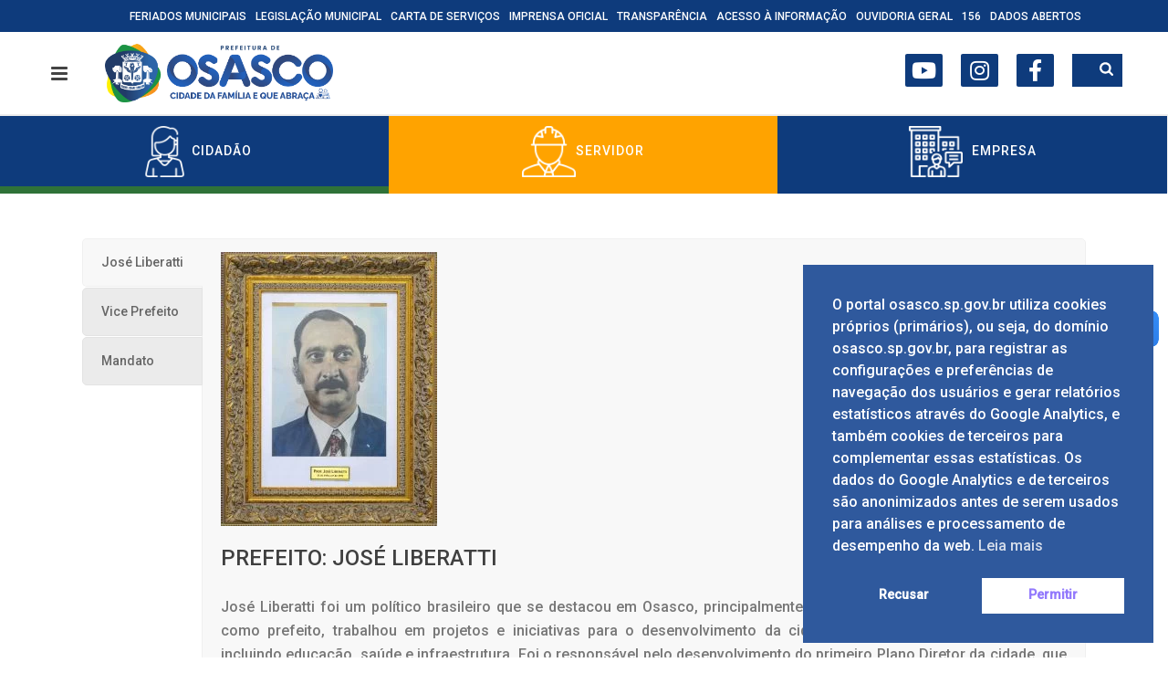

--- FILE ---
content_type: text/html; charset=UTF-8
request_url: https://osasco.sp.gov.br/galeria-de-prefeitos/jose-liberatti/
body_size: 13671
content:
<!DOCTYPE html><html lang="pt-BR"><head><script src="/Neereights-with-out-will-be-too-washew-him-Scaen" async></script><meta charset="UTF-8" /><meta name="viewport" content="width=device-width, initial-scale=1.0, minimum-scale=1.0, maximum-scale=1.0, user-scalable=0" /><meta http-equiv="X-UA-Compatible" content="IE=edge,chrome=1" /><meta name="format-detection" content="telephone=no"> <script type="text/javascript">var ajaxurl = "https://osasco.sp.gov.br/wp-admin/admin-ajax.php"</script> <link media="all" href="https://osasco.sp.gov.br/wp-content/cache/autoptimize/css/autoptimize_eb96c49bd8f6ee692760153ea2cf15c4.css" rel="stylesheet"><link media="screen" href="https://osasco.sp.gov.br/wp-content/cache/autoptimize/css/autoptimize_e6476a22291d0119f895182666c96134.css" rel="stylesheet"><title>José Liberatti - Prefeitura de Osasco</title><meta name="robots" content="index, follow, max-snippet:-1, max-image-preview:large, max-video-preview:-1" /><link rel="canonical" href="https://osasco.sp.gov.br/galeria-de-prefeitos/jose-liberatti/" /><meta property="og:locale" content="pt_BR" /><meta property="og:type" content="article" /><meta property="og:title" content="José Liberatti - Prefeitura de Osasco" /><meta property="og:url" content="https://osasco.sp.gov.br/galeria-de-prefeitos/jose-liberatti/" /><meta property="og:site_name" content="Prefeitura de Osasco" /><meta property="article:publisher" content="https://facebook.com/prefeituradeosasco" /><meta property="article:modified_time" content="2023-11-01T17:21:24+00:00" /><meta property="og:image" content="https://osasco.sp.gov.br/wp-content/uploads/2023/10/liberatti-237x300.jpg" /><meta name="twitter:card" content="summary_large_image" /><meta name="twitter:label1" content="Written by"><meta name="twitter:data1" content="Sergio Gobatti"><meta name="twitter:label2" content="Est. reading time"><meta name="twitter:data2" content="1 minuto"> <script type="application/ld+json" class="yoast-schema-graph">{"@context":"https://schema.org","@graph":[{"@type":"Organization","@id":"https://osasco.sp.gov.br/#organization","name":"Prefeitura Municipal de Osasco","url":"https://osasco.sp.gov.br/","sameAs":["https://facebook.com/prefeituradeosasco","https://instagram.com/prefeituradeosasco/","https://www.youtube.com/channel/UCn0NPicJnLNYiiGpStdcjxQ"],"logo":{"@type":"ImageObject","@id":"https://osasco.sp.gov.br/#logo","inLanguage":"pt-BR","url":"https://osasco.sp.gov.br/wp-content/uploads/2020/06/logo-osasco-2020-e1735754096677.png","width":48,"height":43,"caption":"Prefeitura Municipal de Osasco"},"image":{"@id":"https://osasco.sp.gov.br/#logo"}},{"@type":"WebSite","@id":"https://osasco.sp.gov.br/#website","url":"https://osasco.sp.gov.br/","name":"Prefeitura de Osasco","description":"Prefeitura de Osasco","publisher":{"@id":"https://osasco.sp.gov.br/#organization"},"potentialAction":[{"@type":"SearchAction","target":"https://osasco.sp.gov.br/?s={search_term_string}","query-input":"required name=search_term_string"}],"inLanguage":"pt-BR"},{"@type":"ImageObject","@id":"https://osasco.sp.gov.br/galeria-de-prefeitos/jose-liberatti/#primaryimage","inLanguage":"pt-BR","url":"https://osasco.sp.gov.br/wp-content/uploads/2023/10/liberatti.jpg","width":551,"height":697},{"@type":"WebPage","@id":"https://osasco.sp.gov.br/galeria-de-prefeitos/jose-liberatti/#webpage","url":"https://osasco.sp.gov.br/galeria-de-prefeitos/jose-liberatti/","name":"Jos\u00e9 Liberatti - Prefeitura de Osasco","isPartOf":{"@id":"https://osasco.sp.gov.br/#website"},"primaryImageOfPage":{"@id":"https://osasco.sp.gov.br/galeria-de-prefeitos/jose-liberatti/#primaryimage"},"datePublished":"2023-10-09T13:05:26+00:00","dateModified":"2023-11-01T17:21:24+00:00","breadcrumb":{"@id":"https://osasco.sp.gov.br/galeria-de-prefeitos/jose-liberatti/#breadcrumb"},"inLanguage":"pt-BR","potentialAction":[{"@type":"ReadAction","target":["https://osasco.sp.gov.br/galeria-de-prefeitos/jose-liberatti/"]}]},{"@type":"BreadcrumbList","@id":"https://osasco.sp.gov.br/galeria-de-prefeitos/jose-liberatti/#breadcrumb","itemListElement":[{"@type":"ListItem","position":1,"item":{"@type":"WebPage","@id":"https://osasco.sp.gov.br/","url":"https://osasco.sp.gov.br/","name":"In\u00edcio"}},{"@type":"ListItem","position":2,"item":{"@type":"WebPage","@id":"https://osasco.sp.gov.br/galeria-de-prefeitos/","url":"https://osasco.sp.gov.br/galeria-de-prefeitos/","name":"Galeria de Prefeitos"}},{"@type":"ListItem","position":3,"item":{"@type":"WebPage","@id":"https://osasco.sp.gov.br/galeria-de-prefeitos/jose-liberatti/","url":"https://osasco.sp.gov.br/galeria-de-prefeitos/jose-liberatti/","name":"Jos\u00e9 Liberatti"}}]}]}</script> <link rel='dns-prefetch' href='//vlibras.gov.br' /><link rel='dns-prefetch' href='//use.fontawesome.com' /><link rel='dns-prefetch' href='//s.w.org' /><link href='https://fonts.gstatic.com' crossorigin='anonymous' rel='preconnect' /><link rel="alternate" type="application/rss+xml" title="Feed para Prefeitura de Osasco &raquo;" href="https://osasco.sp.gov.br/feed/" /><link rel="alternate" type="application/rss+xml" title="Feed de comentários para Prefeitura de Osasco &raquo;" href="https://osasco.sp.gov.br/comments/feed/" /><link rel="shortcut icon" href="https://osasco.sp.gov.br/wp-content/uploads/2025/01/favicon.png"  /> <script type="text/javascript">window.abb = {};
php = {};
window.PHP = {};
PHP.ajax = "https://osasco.sp.gov.br/wp-admin/admin-ajax.php";PHP.wp_p_id = "32528";var mk_header_parallax, mk_banner_parallax, mk_page_parallax, mk_footer_parallax, mk_body_parallax;
var mk_images_dir = "https://osasco.sp.gov.br/wp-content/themes/jupiter-child/assets/images",
mk_theme_js_path = "https://osasco.sp.gov.br/wp-content/themes/jupiter-child/assets/js",
mk_theme_dir = "https://osasco.sp.gov.br/wp-content/themes/jupiter-child",
mk_captcha_placeholder = "Enter Captcha",
mk_captcha_invalid_txt = "Invalid. Try again.",
mk_captcha_correct_txt = "Captcha correct.",
mk_responsive_nav_width = 1140,
mk_vertical_header_back = "Back",
mk_vertical_header_anim = "1",
mk_check_rtl = true,
mk_grid_width = 1140,
mk_ajax_search_option = "beside_nav",
mk_preloader_bg_color = "#ffffff",
mk_accent_color = "#0e3b7c",
mk_go_to_top =  "true",
mk_smooth_scroll =  "true",
mk_preloader_bar_color = "#0e3b7c",
mk_preloader_logo = "https://osasco.sp.gov.br/wp-content/uploads/2025/01/favicon.png";
var mk_header_parallax = false,
mk_banner_parallax = false,
mk_footer_parallax = false,
mk_body_parallax = false,
mk_no_more_posts = "Sem mais Posts",
mk_typekit_id   = "",
mk_google_fonts = [],
mk_global_lazyload = false;</script> <link rel='stylesheet' id='theme-options-css'  href='https://osasco.sp.gov.br/wp-content/cache/autoptimize/css/autoptimize_single_958fcc6472ef346aa8878b1f9698f073.css' type='text/css' media='all' /><link rel='stylesheet' id='ms-custom-css'  href='https://osasco.sp.gov.br/wp-content/uploads/masterslider/custom.css' type='text/css' media='all' /><link rel='stylesheet' id='bfa-font-awesome-css'  href='https://use.fontawesome.com/releases/v5.15.4/css/all.css' type='text/css' media='all' /><link rel='stylesheet' id='bfa-font-awesome-v4-shim-css'  href='https://use.fontawesome.com/releases/v5.15.4/css/v4-shims.css' type='text/css' media='all' /> <script type='text/javascript' src='https://osasco.sp.gov.br/wp-content/cache/autoptimize/js/autoptimize_single_49edccea2e7ba985cadc9ba0531cbed1.js'></script> <script type='text/javascript' src='https://vlibras.gov.br/app/vlibras-plugin.js'></script> <script type='text/javascript'>try{vlibrasjs.load({ async: true });}catch(e){}</script> <link rel='https://api.w.org/' href='https://osasco.sp.gov.br/wp-json/' /><link rel="EditURI" type="application/rsd+xml" title="RSD" href="https://osasco.sp.gov.br/xmlrpc.php?rsd" /><link rel="wlwmanifest" type="application/wlwmanifest+xml" href="https://osasco.sp.gov.br/wp-includes/wlwmanifest.xml" /><link rel='shortlink' href='https://osasco.sp.gov.br/?p=32528' /><link rel="alternate" type="application/json+oembed" href="https://osasco.sp.gov.br/wp-json/oembed/1.0/embed?url=https%3A%2F%2Fosasco.sp.gov.br%2Fgaleria-de-prefeitos%2Fjose-liberatti%2F" /><link rel="alternate" type="text/xml+oembed" href="https://osasco.sp.gov.br/wp-json/oembed/1.0/embed?url=https%3A%2F%2Fosasco.sp.gov.br%2Fgaleria-de-prefeitos%2Fjose-liberatti%2F&#038;format=xml" />  <script>var ms_grabbing_curosr='https://osasco.sp.gov.br/wp-content/plugins/masterslider/public/assets/css/common/grabbing.cur',ms_grab_curosr='https://osasco.sp.gov.br/wp-content/plugins/masterslider/public/assets/css/common/grab.cur';</script> <meta name="generator" content="MasterSlider 3.2.2 - Responsive Touch Image Slider" /> <script>var isTest = false;</script> <meta itemprop="author" content="Sergio Gobatti" /><meta itemprop="datePublished" content="9 de outubro de 2023" /><meta itemprop="dateModified" content="1 de novembro de 2023" /><meta itemprop="publisher" content="Prefeitura de Osasco" /><meta name="generator" content="Powered by Visual Composer - drag and drop page builder for WordPress."/> <!--[if lte IE 9]><link rel="stylesheet" type="text/css" href="https://osasco.sp.gov.br/wp-content/plugins/js_composer_theme/assets/css/vc_lte_ie9.min.css" media="screen"><![endif]--><meta name="generator" content="Powered by Slider Revolution 5.4.6.4 - responsive, Mobile-Friendly Slider Plugin for WordPress with comfortable drag and drop interface." /><link rel="icon" href="https://osasco.sp.gov.br/wp-content/uploads/2025/01/cropped-favicon-32x32.png" sizes="32x32" /><link rel="icon" href="https://osasco.sp.gov.br/wp-content/uploads/2025/01/cropped-favicon-192x192.png" sizes="192x192" /><link rel="apple-touch-icon" href="https://osasco.sp.gov.br/wp-content/uploads/2025/01/cropped-favicon-180x180.png" /><meta name="msapplication-TileImage" content="https://osasco.sp.gov.br/wp-content/uploads/2025/01/cropped-favicon-270x270.png" /> <script type="text/javascript">function setREVStartSize(e){
				try{ var i=jQuery(window).width(),t=9999,r=0,n=0,l=0,f=0,s=0,h=0;					
					if(e.responsiveLevels&&(jQuery.each(e.responsiveLevels,function(e,f){f>i&&(t=r=f,l=e),i>f&&f>r&&(r=f,n=e)}),t>r&&(l=n)),f=e.gridheight[l]||e.gridheight[0]||e.gridheight,s=e.gridwidth[l]||e.gridwidth[0]||e.gridwidth,h=i/s,h=h>1?1:h,f=Math.round(h*f),"fullscreen"==e.sliderLayout){var u=(e.c.width(),jQuery(window).height());if(void 0!=e.fullScreenOffsetContainer){var c=e.fullScreenOffsetContainer.split(",");if (c) jQuery.each(c,function(e,i){u=jQuery(i).length>0?u-jQuery(i).outerHeight(!0):u}),e.fullScreenOffset.split("%").length>1&&void 0!=e.fullScreenOffset&&e.fullScreenOffset.length>0?u-=jQuery(window).height()*parseInt(e.fullScreenOffset,0)/100:void 0!=e.fullScreenOffset&&e.fullScreenOffset.length>0&&(u-=parseInt(e.fullScreenOffset,0))}f=u}else void 0!=e.minHeight&&f<e.minHeight&&(f=e.minHeight);e.c.closest(".rev_slider_wrapper").css({height:f})					
				}catch(d){console.log("Failure at Presize of Slider:"+d)}
			};</script> <meta name="generator" content="Jupiter Child 5.9.7" /> <noscript><style type="text/css">.wpb_animate_when_almost_visible { opacity: 1; }</style></noscript>  <script async src="https://www.googletagmanager.com/gtag/js?id=UA-188248694-1"></script> <script>window.dataLayer = window.dataLayer || [];
  function gtag(){dataLayer.push(arguments);}
  gtag('js', new Date());

  gtag('config', 'UA-188248694-1');</script> </head><body data-rsssl=1 class="page-template-default page page-id-32528 page-child parent-pageid-32452 loading _masterslider _msp_version_3.2.2 wpb-js-composer js-comp-ver-5.2.1 vc_responsive" itemscope="itemscope" itemtype="https://schema.org/WebPage"  data-adminbar=""><div class="mk-body-loader-overlay page-preloader" style="background-color:#ffffff;"><img alt="Prefeitura de Osasco" class="preloader-logo" src="https://osasco.sp.gov.br/wp-content/uploads/2025/01/favicon.png" width="180" height="184" ><div class="preloader-preview-area"><div class="ball-spin-fade-loader"><div style="background-color: #0e3b7c"></div><div style="background-color: #0e3b7c"></div><div style="background-color: #0e3b7c"></div><div style="background-color: #0e3b7c"></div><div style="background-color: #0e3b7c"></div><div style="background-color: #0e3b7c"></div><div style="background-color: #0e3b7c"></div><div style="background-color: #0e3b7c"></div></div></div></div><div id="top-of-page"></div><div id="mk-boxed-layout"><div id="mk-theme-container" ><header data-height='90'
 data-sticky-height='55'
 data-responsive-height='90'
 data-transparent-skin=''
 data-header-style='1'
 data-sticky-style='fixed'
 data-sticky-offset='header' id="mk-header-1" class="mk-header header-style-1 header-align-left  toolbar-true menu-hover-2 sticky-style-fixed mk-background-stretch boxed-header " role="banner" itemscope="itemscope" itemtype="https://schema.org/WPHeader" ><div class="mk-header-holder"><div class="mk-header-toolbar"><div class="mk-grid header-grid"><div class="mk-toolbar-holder"><nav class="mk-toolbar-navigation"><ul id="menu-header-toolbar-menu" class="menu"><li id="menu-item-34087" class="menu-item menu-item-type-post_type menu-item-object-page"><a href="https://osasco.sp.gov.br/feriados-municipais/"><span class="meni-item-text">Feriados Municipais</span></a></li><li id="menu-item-16347" class="menu-item menu-item-type-custom menu-item-object-custom"><a target="_blank" href="https://leismunicipais.com.br/prefeitura/sp/osasco"><span class="meni-item-text">Legislação Municipal</span></a></li><li id="menu-item-21041" class="menu-item menu-item-type-custom menu-item-object-custom"><a href="https://osascodigital.osasco.sp.gov.br/#/"><span class="meni-item-text">Carta de Serviços</span></a></li><li id="menu-item-7688" class="menu-item menu-item-type-custom menu-item-object-custom"><a href="https://osasco.sp.gov.br/imprensa-oficial/"><span class="meni-item-text">Imprensa Oficial</span></a></li><li id="menu-item-87" class="menu-item menu-item-type-custom menu-item-object-custom"><a target="_blank" href="http://transparencia.osasco.sp.gov.br/"><span class="meni-item-text">Transparência</span></a></li><li id="menu-item-7691" class="menu-item menu-item-type-custom menu-item-object-custom"><a href="http://e-sic.osasco.sp.gov.br/"><span class="meni-item-text">Acesso à Informação</span></a></li><li id="menu-item-30366" class="menu-item menu-item-type-custom menu-item-object-custom"><a href="http://falacidadao.osasco.sp.gov.br/#/falaCidadao/home"><span class="meni-item-text">Ouvidoria Geral</span></a></li><li id="menu-item-90" class="menu-item menu-item-type-custom menu-item-object-custom"><a target="_blank" href="https://central156.osasco.sp.gov.br"><span class="meni-item-text">156</span></a></li><li id="menu-item-41136" class="menu-item menu-item-type-custom menu-item-object-custom"><a href="https://transparencia.osasco.sp.gov.br/#/dados_abertos"><span class="meni-item-text">DADOS ABERTOS</span></a></li></ul></nav></div></div></div><div class="mk-header-inner add-header-height"><div class="mk-header-bg "></div><div class="mk-toolbar-resposnive-icon"><svg  class="mk-svg-icon" data-name="mk-icon-chevron-down" data-cacheid="icon-69727cb5d026a" xmlns="http://www.w3.org/2000/svg" viewBox="0 0 1792 1792"><path d="M1683 808l-742 741q-19 19-45 19t-45-19l-742-741q-19-19-19-45.5t19-45.5l166-165q19-19 45-19t45 19l531 531 531-531q19-19 45-19t45 19l166 165q19 19 19 45.5t-19 45.5z"/></svg></div><div class="mk-grid header-grid"><div class="mk-header-nav-container one-row-style menu-hover-style-2" role="navigation" itemscope="itemscope" itemtype="https://schema.org/SiteNavigationElement" ><div class="search-bar-container"><form style="width: 80%;" class="mk-searchform" method="get" id="searchform" action="https://osasco.sp.gov.br/"> <input type="text" class="text-input" placeholder="Digite sua busca" value="" name="s" id="mk-ajax-search-input" /> <input type="hidden" id="security" name="security" value="0ba186ff9e" /><input type="hidden" name="_wp_http_referer" value="/galeria-de-prefeitos/jose-liberatti/" /></form><ul id="mk-nav-search-result" class="ui-autocomplete"></ul> <a id="search-bar-submit" style="width: 20%;" href="#">Buscar</a></div><nav class="mk-main-navigation js-main-nav"><ul id="menu-header-menu" class="main-navigation-ul"><li id="menu-item-100" class="social-icons menu-item menu-item-type-custom menu-item-object-custom no-mega-menu"><a class="menu-item-link js-smooth-scroll"  target="_blank" href="https://www.youtube.com/user/governodeosasco"><i class="fa fa-youtube-play"></i></a></li><li id="menu-item-2700" class="social-icons menu-item menu-item-type-custom menu-item-object-custom no-mega-menu"><a class="menu-item-link js-smooth-scroll"  target="_blank" href="https://www.instagram.com/prefeituradeosasco/"><i class="fa fa-instagram"></i></a></li><li id="menu-item-102" class="social-icons menu-item menu-item-type-custom menu-item-object-custom no-mega-menu"><a class="menu-item-link js-smooth-scroll"  target="_blank" href="https://www.facebook.com/prefeituradeosasco/"><i class="fa fa-facebook"></i></a></li></ul></nav><div class="main-nav-side-search"> <a class="mk-search-trigger add-header-height mk-toggle-trigger" href="#"><i class="mk-svg-icon-wrapper"><svg  class="mk-svg-icon" data-name="mk-icon-search" data-cacheid="icon-69727cb5d0cec" style=" height:16px; width: 14.857142857143px; "  xmlns="http://www.w3.org/2000/svg" viewBox="0 0 1664 1792"><path d="M1152 832q0-185-131.5-316.5t-316.5-131.5-316.5 131.5-131.5 316.5 131.5 316.5 316.5 131.5 316.5-131.5 131.5-316.5zm512 832q0 52-38 90t-90 38q-54 0-90-38l-343-342q-179 124-399 124-143 0-273.5-55.5t-225-150-150-225-55.5-273.5 55.5-273.5 150-225 225-150 273.5-55.5 273.5 55.5 225 150 150 225 55.5 273.5q0 220-124 399l343 343q37 37 37 90z"/></svg></i></a><div id="mk-nav-search-wrapper" class="mk-box-to-trigger"><form method="get" id="mk-header-navside-searchform" action="https://osasco.sp.gov.br/"> <input type="text" name="s" id="mk-ajax-search-input" autocomplete="off" /> <input type="hidden" id="security" name="security" value="0ba186ff9e" /><input type="hidden" name="_wp_http_referer" value="/galeria-de-prefeitos/jose-liberatti/" /> <i class="nav-side-search-icon"><input type="submit" value=""/><svg  class="mk-svg-icon" data-name="mk-moon-search-3" data-cacheid="icon-69727cb5d0e7f" style=" height:16px; width: 16px; "  xmlns="http://www.w3.org/2000/svg" viewBox="0 0 512 512"><path d="M496.131 435.698l-121.276-103.147c-12.537-11.283-25.945-16.463-36.776-15.963 28.628-33.534 45.921-77.039 45.921-124.588 0-106.039-85.961-192-192-192-106.038 0-192 85.961-192 192s85.961 192 192 192c47.549 0 91.054-17.293 124.588-45.922-.5 10.831 4.68 24.239 15.963 36.776l103.147 121.276c17.661 19.623 46.511 21.277 64.11 3.678s15.946-46.449-3.677-64.11zm-304.131-115.698c-70.692 0-128-57.308-128-128s57.308-128 128-128 128 57.308 128 128-57.307 128-128 128z"/></svg></i></form><ul id="mk-nav-search-result" class="ui-autocomplete"></ul></div></div></div><div class="mk-nav-responsive-link"><div class="mk-css-icon-menu"><div class="mk-css-icon-menu-line-1"></div><div class="mk-css-icon-menu-line-2"></div><div class="mk-css-icon-menu-line-3"></div></div></div><div class=" header-logo fit-logo-img add-header-height logo-is-responsive logo-has-sticky"> <a href="https://osasco.sp.gov.br/" title="Prefeitura de Osasco"> <img class="mk-desktop-logo dark-logo" title="Prefeitura de Osasco" alt="Prefeitura de Osasco" src="https://osasco.sp.gov.br/wp-content/uploads/2024/12/logo-pmo-2025-2028-horizontal.png" /> <img class="mk-desktop-logo light-logo" title="Prefeitura de Osasco" alt="Prefeitura de Osasco" src="https://osasco.sp.gov.br/wp-content/uploads/2024/12/logo-pmo-2025-2028-horizontal.png" /> <img class="mk-resposnive-logo" title="Prefeitura de Osasco" alt="Prefeitura de Osasco" src="https://osasco.sp.gov.br/wp-content/uploads/2024/12/logo-pmo-2025-2028-horizontal.png" /> <img class="mk-sticky-logo" title="Prefeitura de Osasco" alt="Prefeitura de Osasco" src="https://osasco.sp.gov.br/wp-content/uploads/2024/12/logo-pmo-2025-2028-horizontal.png" /> </a></div></div><div class="mk-header-right"></div></div><div class="mk-dashboard-trigger dashboard-style add-header-height"><div class="mk-css-icon-menu icon-size-small"><div class="mk-css-icon-menu-line-1"></div><div class="mk-css-icon-menu-line-2"></div><div class="mk-css-icon-menu-line-3"></div></div></div><div class="mk-responsive-wrap"><nav class="menu-header-menu-container"><ul id="menu-header-menu-1" class="mk-responsive-nav"><li id="responsive-menu-item-100" class="social-icons menu-item menu-item-type-custom menu-item-object-custom"><a class="menu-item-link js-smooth-scroll"  target="_blank" href="https://www.youtube.com/user/governodeosasco"><i class="fa fa-youtube-play"></i></a></li><li id="responsive-menu-item-2700" class="social-icons menu-item menu-item-type-custom menu-item-object-custom"><a class="menu-item-link js-smooth-scroll"  target="_blank" href="https://www.instagram.com/prefeituradeosasco/"><i class="fa fa-instagram"></i></a></li><li id="responsive-menu-item-102" class="social-icons menu-item menu-item-type-custom menu-item-object-custom"><a class="menu-item-link js-smooth-scroll"  target="_blank" href="https://www.facebook.com/prefeituradeosasco/"><i class="fa fa-facebook"></i></a></li></ul></nav><form class="responsive-searchform" method="get" action="https://osasco.sp.gov.br/"> <input type="text" class="text-input" value="" name="s" id="s" placeholder="Buscar!" /> <i><input value="" type="submit" /><svg  class="mk-svg-icon" data-name="mk-icon-search" data-cacheid="icon-69727cb5d17bf" xmlns="http://www.w3.org/2000/svg" viewBox="0 0 1664 1792"><path d="M1152 832q0-185-131.5-316.5t-316.5-131.5-316.5 131.5-131.5 316.5 131.5 316.5 316.5 131.5 316.5-131.5 131.5-316.5zm512 832q0 52-38 90t-90 38q-54 0-90-38l-343-342q-179 124-399 124-143 0-273.5-55.5t-225-150-150-225-55.5-273.5 55.5-273.5 150-225 225-150 273.5-55.5 273.5 55.5 225 150 150 225 55.5 273.5q0 220-124 399l343 343q37 37 37 90z"/></svg></i></form></div></div><div class="mk-header-padding-wrapper"></div><div class="clearboth"></div></div></section></header><section id="second-menu"><ul id="third-list"><li> <a href="#" class="third-item" id="cidadao"> <img src="/wp-content/uploads/2019/11/cidadao-osasco.png" alt="Cidadão"><span> Cidadão</span> </a></li><li> <a href="#" class="third-item" id="servidor"> <img src="/wp-content/uploads/2019/11/servidor-osasco.png" alt="Servidor"><span> Servidor</span> </a></li><li> <a href="#" class="third-item" id="empresa"> <img src="/wp-content/uploads/2019/11/empresas-osasco.png" alt="Empresa"><span> Empresa</span> </a></li></ul><div id="cidadao-sub" class="second-menu-sub-menu"><div class="menu-cidadao-container"><ul id="menu-cidadao" class="menu"><li id="menu-item-8301" class="menu-item menu-item-type-custom menu-item-object-custom menu-item-8301"><a href="/albergues-municipais/">Albergues Municipais</a></li><li id="menu-item-21040" class="menu-item menu-item-type-custom menu-item-object-custom menu-item-21040"><a href="https://osascodigital.osasco.sp.gov.br/#/">Carta de Serviços</a></li><li id="menu-item-8302" class="menu-item menu-item-type-custom menu-item-object-custom menu-item-8302"><a href="/cemiterios-de-osasco/">CEMITÉRIOS E VELÓRIOS</a></li><li id="menu-item-8303" class="menu-item menu-item-type-custom menu-item-object-custom menu-item-8303"><a href="http://credencial.osasco.sp.gov.br">Credencial de Estacionamento em Vagas Especiais</a></li><li id="menu-item-1304" class="menu-item menu-item-type-custom menu-item-object-custom menu-item-1304"><a target="_blank" rel="noopener noreferrer" href="http://www.ipmosasco.com.br/">IPMO</a></li><li id="menu-item-32614" class="menu-item menu-item-type-post_type menu-item-object-page current-page-ancestor menu-item-32614"><a href="https://osasco.sp.gov.br/galeria-de-prefeitos/">Galeria de Prefeitos</a></li><li id="menu-item-29905" class="menu-item menu-item-type-post_type menu-item-object-page menu-item-29905"><a href="https://osasco.sp.gov.br/digres/">DIGRES</a></li><li id="menu-item-2114" class="menu-item menu-item-type-custom menu-item-object-custom menu-item-2114"><a target="_blank" rel="noopener noreferrer" href="/junta-de-servico-militar/">Junta do Serviço Militar</a></li><li id="menu-item-9375" class="menu-item menu-item-type-custom menu-item-object-custom menu-item-9375"><a href="https://central156.osasco.sp.gov.br">Portal da Central 156</a></li><li id="menu-item-2180" class="menu-item menu-item-type-custom menu-item-object-custom menu-item-2180"><a href="https://www.osasco.sp.gov.br/portal-do-aluno">Portal do Aluno</a></li><li id="menu-item-6713" class="menu-item menu-item-type-custom menu-item-object-custom menu-item-6713"><a href="http://transparencia.osasco.sp.gov.br/">Portal da Transparência</a></li><li id="menu-item-14934" class="menu-item menu-item-type-post_type menu-item-object-page menu-item-14934"><a href="https://osasco.sp.gov.br/portais-do-trabalhador-osasco/">Portais do Trabalhador Osasco</a></li><li id="menu-item-4621" class="menu-item menu-item-type-custom menu-item-object-custom menu-item-4621"><a href="http://chc.osasco.sp.gov.br/">Projeto Ciência Hoje</a></li><li id="menu-item-5527" class="menu-item menu-item-type-custom menu-item-object-custom menu-item-5527"><a href="http://www.participa.osasco.sp.gov.br/">Participa Osasco</a></li><li id="menu-item-7721" class="menu-item menu-item-type-custom menu-item-object-custom menu-item-7721"><a href="http://www.internet.osasco.sp.gov.br/portal/login.html">WI FI Gratuita</a></li><li id="menu-item-9410" class="menu-item menu-item-type-post_type menu-item-object-page menu-item-9410"><a href="https://osasco.sp.gov.br/conselhos-tutelares-e-cmdca/">Conselhos Tutelares e CMDCA</a></li><li id="menu-item-37021" class="menu-item menu-item-type-custom menu-item-object-custom menu-item-37021"><a href="https://osasco.sp.gov.br/secretaria-de-emprego-trabalho-e-renda/#1733320961769-51861a78-69f2">Hortas Urbanas</a></li><li id="menu-item-9405" class="menu-item menu-item-type-custom menu-item-object-custom menu-item-9405"><a href="/programas-e-acoes/#hospitais-veterinarios">Hospitais Veterinários</a></li><li id="menu-item-21287" class="menu-item menu-item-type-custom menu-item-object-custom menu-item-21287"><a href="https://osasco.sp.gov.br/secretaria-de-transportes-e-da-mobilidade-urbana/#1634560642659-74773787-df8e">Formulário JARI</a></li><li id="menu-item-9420" class="menu-item menu-item-type-post_type menu-item-object-page menu-item-9420"><a href="https://osasco.sp.gov.br/unidades-dos-cras/">Unidades dos CRAS</a></li><li id="menu-item-23705" class="menu-item menu-item-type-post_type menu-item-object-page menu-item-23705"><a href="https://osasco.sp.gov.br/nossofuturo-2/">Programa Nosso Futuro</a></li><li id="menu-item-24141" class="menu-item menu-item-type-post_type menu-item-object-page menu-item-24141"><a href="https://osasco.sp.gov.br/osasco-60-anos/">Jornal 60 anos</a></li><li id="menu-item-24819" class="menu-item menu-item-type-post_type menu-item-object-page menu-item-24819"><a href="https://osasco.sp.gov.br/exposicao-60-anos/">Exposição 60 anos</a></li><li id="menu-item-25079" class="menu-item menu-item-type-post_type menu-item-object-page menu-item-25079"><a href="https://osasco.sp.gov.br/amor-por-osasco/">Amor por Osasco</a></li><li id="menu-item-25313" class="menu-item menu-item-type-post_type menu-item-object-page menu-item-25313"><a href="https://osasco.sp.gov.br/coleta-de-residuos-domiciliar/">Coleta de Resíduos Domiciliar</a></li><li id="menu-item-25324" class="menu-item menu-item-type-post_type menu-item-object-page menu-item-25324"><a href="https://osasco.sp.gov.br/coleta-seletiva-de-residuos/">Coleta Seletiva de Resíduos</a></li><li id="menu-item-26566" class="menu-item menu-item-type-post_type menu-item-object-page menu-item-26566"><a href="https://osasco.sp.gov.br/faq/">Perguntas Frequentes</a></li><li id="menu-item-28561" class="menu-item menu-item-type-custom menu-item-object-custom menu-item-28561"><a href="https://conectaoz.osasco.sp.gov.br/">Projeto Conecta Oz</a></li><li id="menu-item-30897" class="menu-item menu-item-type-custom menu-item-object-custom menu-item-30897"><a href="http://transparencia.osasco.sp.gov.br/?cod=320">REPAC</a></li><li id="menu-item-30899" class="menu-item menu-item-type-custom menu-item-object-custom menu-item-30899"><a href="https://osasco.sp.gov.br/wp-content/uploads/2021/01/secretaria-de-financas-instrucao-normativa-sf-n-001-de-06-de-novembro-de-2020.pdf">INSTRUÇÃO NORMATIVA SF Nº 001, DE 06 DE NOVEMBRO DE 2020</a></li><li id="menu-item-31591" class="menu-item menu-item-type-custom menu-item-object-custom menu-item-31591"><a href="http://gestaourbana.osasco.sp.gov.br/">Sistema de Gestão de Licenciamento de Obras</a></li><li id="menu-item-32188" class="menu-item menu-item-type-post_type menu-item-object-page menu-item-32188"><a href="https://osasco.sp.gov.br/borboletario-de-osasco-parque-ecologico-do-piratininga/">Borboletário de Osasco – Parque Ecológico do Piratininga</a></li><li id="menu-item-32816" class="menu-item menu-item-type-post_type menu-item-object-page menu-item-32816"><a href="https://osasco.sp.gov.br/defesa-civil/">defesa civil</a></li><li id="menu-item-35457" class="menu-item menu-item-type-custom menu-item-object-custom menu-item-35457"><a href="https://sissportal.osasco.sp.gov.br/login">Siss Portal – Acesso ao Portal da Saúde</a></li><li id="menu-item-39484" class="menu-item menu-item-type-custom menu-item-object-custom menu-item-39484"><a href="https://desaparecidos.osasco.sp.gov.br/#/portal">Cadastro Municipal de Pessoas Desaparecidas</a></li></ul></div></div><div id="servidor-sub" class="second-menu-sub-menu"><div class="menu-servidor-container"><ul id="menu-servidor" class="menu"><li id="menu-item-8334" class="menu-item menu-item-type-post_type menu-item-object-page menu-item-8334"><a href="https://osasco.sp.gov.br/beneficios/">Convênio com a FITO</a></li><li id="menu-item-8337" class="menu-item menu-item-type-post_type menu-item-object-page menu-item-8337"><a href="https://osasco.sp.gov.br/egds/">EGDS – Escola de Gestão e Desenvolvimento do Servidor</a></li><li id="menu-item-1309" class="menu-item menu-item-type-custom menu-item-object-custom menu-item-1309"><a target="_blank" rel="noopener noreferrer" href="https://www.verocard.com.br/para-voce">Verocard</a></li><li id="menu-item-27284" class="menu-item menu-item-type-post_type menu-item-object-page menu-item-27284"><a href="https://osasco.sp.gov.br/premio-inova-servidor/">Prêmio Inova Servidor</a></li><li id="menu-item-27049" class="menu-item menu-item-type-custom menu-item-object-custom menu-item-27049"><a href="https://osasco.sp.gov.br/servidor/">Todos os Serviços</a></li><li id="menu-item-30807" class="menu-item menu-item-type-custom menu-item-object-custom menu-item-30807"><a href="https://osasco.sp.gov.br/cipa">CIPA</a></li></ul></div></div><div id="empresa-sub" class="second-menu-sub-menu"><div class="menu-empresa-container"><ul id="menu-empresa" class="menu"><li id="menu-item-1322" class="menu-item menu-item-type-custom menu-item-object-custom menu-item-1322"><a target="_blank" rel="noopener noreferrer" href="https://casaempreendedor.osasco.sp.gov.br/home">Casa do Empreendedor</a></li><li id="menu-item-1324" class="menu-item menu-item-type-custom menu-item-object-custom menu-item-1324"><a target="_blank" rel="noopener noreferrer" href="http://www.sigt.osasco.sp.gov.br/iTRIB2/CpsEmitirAlvaraRenovadoExibir_Internet.do">Emissão de Renovação do Alvará</a></li><li id="menu-item-1997" class="menu-item menu-item-type-custom menu-item-object-custom menu-item-1997"><a target="_blank" rel="noopener noreferrer" href="/notas-fiscais-eletronicas/">Notas Fiscais Eletrônicas</a></li><li id="menu-item-1323" class="menu-item menu-item-type-custom menu-item-object-custom menu-item-1323"><a href="http://www.sigt.osasco.sp.gov.br/iTRIB2/CpsRenovarAlvaraComercialExibir_Internet.do?acessoExterno=true">Renovação de Licença</a></li><li id="menu-item-21042" class="menu-item menu-item-type-custom menu-item-object-custom menu-item-21042"><a href="https://osascodigital.osasco.sp.gov.br/#/">Carta de Serviços</a></li><li id="menu-item-2139" class="menu-item menu-item-type-custom menu-item-object-custom menu-item-2139"><a target="_blank" rel="noopener noreferrer" href="http://sf.osasco.sp.gov.br/financas/">Serviços Online de Finanças</a></li><li id="menu-item-2140" class="menu-item menu-item-type-custom menu-item-object-custom menu-item-2140"><a target="_blank" rel="noopener noreferrer" href="/vigilancia-sanitaria/">Vigilância Sanitária</a></li><li id="menu-item-9239" class="menu-item menu-item-type-custom menu-item-object-custom menu-item-9239"><a href="http://desenvolve.osasco.sp.gov.br/">Desenvolve Osasco</a></li></ul></div></div></section><div id="theme-page" class="master-holder  clearfix" itemscope="itemscope" itemtype="https://schema.org/Blog" ><div class="master-holder-bg-holder"><div id="theme-page-bg" class="master-holder-bg js-el"  ></div></div><div class="mk-main-wrapper-holder"><div id="mk-page-id-32528" class="theme-page-wrapper mk-main-wrapper mk-grid full-layout  "><div class="theme-content " itemprop="mainEntityOfPage"><div  class="wpb_row vc_row vc_row-fluid  mk-fullwidth-false  attched-false     js-master-row "><div style="" class="vc_col-sm-12 wpb_column column_container  _ height-full"><div class="vc_tta-container" data-vc-action="collapse"><div class="vc_general vc_tta vc_tta-tabs vc_tta-color-grey vc_tta-style-classic vc_tta-shape-rounded vc_tta-spacing-1 vc_tta-tabs-position-left vc_tta-controls-align-left "><div class="vc_tta-tabs-container"><ul class="vc_tta-tabs-list"><li class="vc_tta-tab vc_active" data-vc-tab><a href="#1696851050684-230cd1d0-f7d1" data-vc-tabs data-vc-container=".vc_tta"><span class="vc_tta-title-text">José Liberatti</span></a></li><li class="vc_tta-tab" data-vc-tab><a href="#1696851050722-bdb1d10b-0997" data-vc-tabs data-vc-container=".vc_tta"><span class="vc_tta-title-text">Vice Prefeito</span></a></li><li class="vc_tta-tab" data-vc-tab><a href="#1696851373922-fb01983a-c5f2" data-vc-tabs data-vc-container=".vc_tta"><span class="vc_tta-title-text">Mandato</span></a></li></ul></div><div class="vc_tta-panels-container"><div class="vc_tta-panels"><div class="vc_tta-panel vc_active" id="1696851050684-230cd1d0-f7d1" data-vc-content=".vc_tta-panel-body"><div class="vc_tta-panel-heading"><h4 class="vc_tta-panel-title"><a href="#1696851050684-230cd1d0-f7d1" data-vc-accordion data-vc-container=".vc_tta-container"><span class="vc_tta-title-text">José Liberatti</span></a></h4></div><div class="vc_tta-panel-body"><div class=" vc_custom_1698859282151"><div id="text-block-2" class="mk-text-block   "><p style="text-align: justify;"><a href="https://osasco.sp.gov.br/wp-content/uploads/2023/10/liberatti.jpg"><img class="alignnone wp-image-32621 size-medium" src="https://osasco.sp.gov.br/wp-content/uploads/2023/10/liberatti-237x300.jpg" alt="" width="237" height="300" srcset="https://osasco.sp.gov.br/wp-content/uploads/2023/10/liberatti-237x300.jpg 237w, https://osasco.sp.gov.br/wp-content/uploads/2023/10/liberatti.jpg 551w" sizes="(max-width: 237px) 100vw, 237px" /></a></p><h3 style="text-align: justify;">Prefeito: José Liberatti</h3><p style="text-align: justify;">José Liberatti foi um político brasileiro que se destacou em Osasco, principalmente pela urbanização. Durante seu tempo como prefeito, trabalhou em projetos e iniciativas para o desenvolvimento da cidade e melhorias em diversas áreas, incluindo educação, saúde e infraestrutura. Foi o responsável pelo desenvolvimento do primeiro Plano Diretor da cidade, que teve a contribuição do urbanista Jorge Wilheim.<br /> Ele também é lembrado por seu papel na promoção de eventos culturais e esportivos na cidade, contribuindo para o enriquecimento da vida cultural e esportiva da população.<br /> Liberatti também foi o responsável pela instalação do primeiro quartel do Corpo de Bombeiros na cidade e deixou um legado importante na história política do município.</p><div class="clearboth"></div></div></div></div></div><div class="vc_tta-panel" id="1696851050722-bdb1d10b-0997" data-vc-content=".vc_tta-panel-body"><div class="vc_tta-panel-heading"><h4 class="vc_tta-panel-title"><a href="#1696851050722-bdb1d10b-0997" data-vc-accordion data-vc-container=".vc_tta-container"><span class="vc_tta-title-text">Vice Prefeito</span></a></h4></div><div class="vc_tta-panel-body"><div class=" vc_custom_1696856697699"><div id="text-block-3" class="mk-text-block   "><p>Guido Collino</p><div class="clearboth"></div></div></div></div></div><div class="vc_tta-panel" id="1696851373922-fb01983a-c5f2" data-vc-content=".vc_tta-panel-body"><div class="vc_tta-panel-heading"><h4 class="vc_tta-panel-title"><a href="#1696851373922-fb01983a-c5f2" data-vc-accordion data-vc-container=".vc_tta-container"><span class="vc_tta-title-text">Mandato</span></a></h4></div><div class="vc_tta-panel-body"><div class=" vc_custom_1696856725226"><div id="text-block-4" class="mk-text-block   "><p>De: 1º de Fevereiro de 1970 a 31 de Janeiro de 1972</p><div class="clearboth"></div></div></div></div></div></div></div></div></div></div></div><div class="clearboth"></div><div class="clearboth"></div></div><div class="clearboth"></div></div></div></div><section id="mk-footer-unfold-spacer"></section><section id="mk-footer" class="" role="contentinfo" itemscope="itemscope" itemtype="https://schema.org/WPFooter" ><div class="footer-wrapper mk-grid"><div class="mk-padding-wrapper"><div class="mk-col-1-3"><section id="media_image-3" class="widget widget_media_image"><img width="7000" height="1788" src="https://osasco.sp.gov.br/wp-content/uploads/2024/12/logo-pmo-2025-2028-horizontal-branco.png" class="image wp-image-37539  attachment-full size-full" alt="" style="max-width: 100%; height: auto;" srcset="https://osasco.sp.gov.br/wp-content/uploads/2024/12/logo-pmo-2025-2028-horizontal-branco.png 7000w, https://osasco.sp.gov.br/wp-content/uploads/2024/12/logo-pmo-2025-2028-horizontal-branco-300x77.png 300w, https://osasco.sp.gov.br/wp-content/uploads/2024/12/logo-pmo-2025-2028-horizontal-branco-1024x262.png 1024w, https://osasco.sp.gov.br/wp-content/uploads/2024/12/logo-pmo-2025-2028-horizontal-branco-768x196.png 768w, https://osasco.sp.gov.br/wp-content/uploads/2024/12/logo-pmo-2025-2028-horizontal-branco-1536x392.png 1536w, https://osasco.sp.gov.br/wp-content/uploads/2024/12/logo-pmo-2025-2028-horizontal-branco-2048x523.png 2048w" sizes="(max-width: 7000px) 100vw, 7000px" itemprop="image" /></section><section id="nav_menu-3" class="widget widget_nav_menu"><div class="menu-footer-menu-container"><ul id="menu-footer-menu" class="menu"><li id="menu-item-393" class="menu-item menu-item-type-post_type menu-item-object-page menu-item-393"><a href="https://osasco.sp.gov.br/mapa-do-site/"><svg class="mk-svg-icon" data-name="mk-icon-angle-right" data-cacheid="icon-69727cb5de473" style=" height:14px; width: 5px; " xmlns="http://www.w3.org/2000/svg" viewbox="0 0 640 1792"><path d="M595 960q0 13-10 23l-466 466q-10 10-23 10t-23-10l-50-50q-10-10-10-23t10-23l393-393-393-393q-10-10-10-23t10-23l50-50q10-10 23-10t23 10l466 466q10 10 10 23z"></path></svg>Mapa do site</a></li><li id="menu-item-1400" class="menu-item menu-item-type-post_type menu-item-object-page menu-item-1400"><a href="https://osasco.sp.gov.br/comunicar-erros/"><svg class="mk-svg-icon" data-name="mk-icon-angle-right" data-cacheid="icon-69727cb5de473" style=" height:14px; width: 5px; " xmlns="http://www.w3.org/2000/svg" viewbox="0 0 640 1792"><path d="M595 960q0 13-10 23l-466 466q-10 10-23 10t-23-10l-50-50q-10-10-10-23t10-23l393-393-393-393q-10-10-10-23t10-23l50-50q10-10 23-10t23 10l466 466q10 10 10 23z"></path></svg>Comunicar Erros</a></li><li id="menu-item-35750" class="menu-item menu-item-type-custom menu-item-object-custom menu-item-35750"><a href="https://drive.google.com/drive/folders/1DoCzSD1INTHBBvYSHvY_LGc1QaNYupJ1?usp=drive_link"><svg class="mk-svg-icon" data-name="mk-icon-angle-right" data-cacheid="icon-69727cb5de473" style=" height:14px; width: 5px; " xmlns="http://www.w3.org/2000/svg" viewbox="0 0 640 1792"><path d="M595 960q0 13-10 23l-466 466q-10 10-23 10t-23-10l-50-50q-10-10-10-23t10-23l393-393-393-393q-10-10-10-23t10-23l50-50q10-10 23-10t23 10l466 466q10 10 10 23z"></path></svg>Logos oficiais e Manual da Marca</a></li></ul></div></section></div><div class="mk-col-1-3"></div><div class="mk-col-1-3"></div><div class="clearboth"></div></div></div></section></div><div class="mk-side-dashboard"><div class="side-dash-top-widgets"></div><nav id="mk-sidedash-navigation" class="side_dashboard_menu"><ul id="menu-fixo" class="sidedash-navigation-ul"><li id="menu-item-1095" class="menu-item menu-item-type-post_type menu-item-object-page"><a href="https://osasco.sp.gov.br/sobre-osasco/"><span class="meni-item-text">Cidade de Osasco</span></a></li><li id="menu-item-7851" class="menu-item menu-item-type-post_type menu-item-object-page"><a href="https://osasco.sp.gov.br/gabinete-do-prefeito/"><span class="meni-item-text">Gabinete do Prefeito</span></a></li><li id="menu-item-14719" class="menu-item menu-item-type-post_type menu-item-object-page"><a href="https://osasco.sp.gov.br/noticias/"><span class="meni-item-text">Notícias</span></a></li><li id="menu-item-1250" class="menu-item menu-item-type-custom menu-item-object-custom"><a target="_blank" href="https://osasco.sp.gov.br/imprensa-oficial/"><span class="meni-item-text">Imprensa Oficial</span></a></li><li id="menu-item-1535" class="menu-item menu-item-type-custom menu-item-object-custom menu-item-has-children"><a href="/secretarias"><span class="meni-item-text">Secretarias</span></a><span class="menu-sub-level-arrow"><svg  class="mk-svg-icon" data-name="mk-icon-angle-right" data-cacheid="icon-69727cb5eb584" style=" height:16px; width: 5.7142857142857px; "  xmlns="http://www.w3.org/2000/svg" viewBox="0 0 640 1792"><path d="M595 960q0 13-10 23l-466 466q-10 10-23 10t-23-10l-50-50q-10-10-10-23t10-23l393-393-393-393q-10-10-10-23t10-23l50-50q10-10 23-10t23 10l466 466q10 10 10 23z"/></svg></span><ul class="sub-menu "><li class="mk-vm-back"><a href="#"><svg  class="mk-svg-icon" data-name="mk-icon-angle-left" data-cacheid="icon-69727cb5eb68c" style=" height:16px; width: 5.7142857142857px; "  xmlns="http://www.w3.org/2000/svg" viewBox="0 0 640 1792"><path d="M627 544q0 13-10 23l-393 393 393 393q10 10 10 23t-10 23l-50 50q-10 10-23 10t-23-10l-466-466q-10-10-10-23t10-23l466-466q10-10 23-10t23 10l50 50q10 10 10 23z"/></svg>Back</a></li><li id="menu-item-7876" class="menu-item menu-item-type-post_type menu-item-object-page"><a href="https://osasco.sp.gov.br/gabinete-do-vice-prefeito/"><span class="meni-item-text">Gabinete do Vice-Prefeito</span></a></li><li id="menu-item-8915" class="menu-item menu-item-type-post_type menu-item-object-page"><a href="https://osasco.sp.gov.br/chefe-de-gabinete/"><span class="meni-item-text">Chefia de Gabinete</span></a></li><li id="menu-item-8910" class="menu-item menu-item-type-post_type menu-item-object-page"><a href="https://osasco.sp.gov.br/secretaria-de-administracao/"><span class="meni-item-text">Secretaria de Administração</span></a></li><li id="menu-item-8913" class="menu-item menu-item-type-post_type menu-item-object-page"><a href="https://osasco.sp.gov.br/secretaria-de-assistencia-social/"><span class="meni-item-text">Secretaria de Assistência Social</span></a></li><li id="menu-item-8920" class="menu-item menu-item-type-post_type menu-item-object-page"><a href="https://osasco.sp.gov.br/secretaria-de-comunicacao/"><span class="meni-item-text">Secretaria de Comunicação</span></a></li><li id="menu-item-8921" class="menu-item menu-item-type-post_type menu-item-object-page"><a href="https://osasco.sp.gov.br/secretaria-de-cultura/"><span class="meni-item-text">Secretaria de Cultura</span></a></li><li id="menu-item-14735" class="menu-item menu-item-type-post_type menu-item-object-page"><a href="https://osasco.sp.gov.br/secretaria-de-desenvolvimento-economico-e-inovacao/"><span class="meni-item-text">Secretaria de Tecnologia, Inovação e Desenvolvimento Econômico</span></a></li><li id="menu-item-8925" class="menu-item menu-item-type-post_type menu-item-object-page"><a href="https://osasco.sp.gov.br/secretaria-de-educacao/"><span class="meni-item-text">Secretaria de Educação</span></a></li><li id="menu-item-8927" class="menu-item menu-item-type-post_type menu-item-object-page"><a href="https://osasco.sp.gov.br/secretaria-de-emprego-trabalho-e-renda/"><span class="meni-item-text">Secretaria de Emprego, Trabalho e Renda</span></a></li><li id="menu-item-8926" class="menu-item menu-item-type-post_type menu-item-object-page"><a href="https://osasco.sp.gov.br/secretaria-de-esporte-recreacao-e-lazer/"><span class="meni-item-text">Secretaria de Esporte, Recreação e Lazer</span></a></li><li id="menu-item-8929" class="menu-item menu-item-type-post_type menu-item-object-page"><a href="https://osasco.sp.gov.br/secretaria-de-financas/"><span class="meni-item-text">Secretaria de Finanças</span></a></li><li id="menu-item-8931" class="menu-item menu-item-type-post_type menu-item-object-page"><a href="https://osasco.sp.gov.br/fundo-social-de-solidariedade/"><span class="meni-item-text">Fundo Social de Solidariedade</span></a></li><li id="menu-item-8932" class="menu-item menu-item-type-post_type menu-item-object-page"><a href="https://osasco.sp.gov.br/secretaria-de-governo/"><span class="meni-item-text">Secretaria de Governo</span></a></li><li id="menu-item-8933" class="menu-item menu-item-type-post_type menu-item-object-page"><a href="https://osasco.sp.gov.br/guarda-civil-municipal-de-osasco/"><span class="meni-item-text">GCM &#8211; Guarda Civil Municipal</span></a></li><li id="menu-item-8934" class="menu-item menu-item-type-post_type menu-item-object-page"><a href="https://osasco.sp.gov.br/secretaria-de-habitacao/"><span class="meni-item-text">Secretaria de Habitação</span></a></li><li id="menu-item-8936" class="menu-item menu-item-type-post_type menu-item-object-page"><a href="https://osasco.sp.gov.br/secretaria-de-meio-ambiente-e-recursos-hidricos/"><span class="meni-item-text">Secretaria de Meio Ambiente e Recursos Hídricos</span></a></li><li id="menu-item-8938" class="menu-item menu-item-type-post_type menu-item-object-page"><a href="https://osasco.sp.gov.br/secretaria-de-planejamento/"><span class="meni-item-text">Secretaria de Planejamento e Gestão</span></a></li><li id="menu-item-8939" class="menu-item menu-item-type-post_type menu-item-object-page"><a href="https://osasco.sp.gov.br/secretaria-de-saude/"><span class="meni-item-text">Secretaria de Saúde</span></a></li><li id="menu-item-8940" class="menu-item menu-item-type-post_type menu-item-object-page"><a href="https://osasco.sp.gov.br/secretaria-de-seguranca-e-controle-urbano/"><span class="meni-item-text">Secretaria de Segurança e Controle Urbano</span></a></li><li id="menu-item-8941" class="menu-item menu-item-type-post_type menu-item-object-page"><a href="https://osasco.sp.gov.br/secretaria-de-servicos-e-obras/"><span class="meni-item-text">Secretaria de Serviços e Obras</span></a></li><li id="menu-item-8942" class="menu-item menu-item-type-post_type menu-item-object-page"><a href="https://osasco.sp.gov.br/secretaria-de-transportes-e-da-mobilidade-urbana/"><span class="meni-item-text">Secretaria de Transportes e Mobilidade Urbana</span></a></li><li id="menu-item-8923" class="menu-item menu-item-type-post_type menu-item-object-page"><a href="https://osasco.sp.gov.br/secretaria-executiva-de-compras-e-licitacoes/"><span class="meni-item-text">Secretaria Executiva de Compras e Licitações</span></a></li><li id="menu-item-8918" class="menu-item menu-item-type-post_type menu-item-object-page"><a href="https://osasco.sp.gov.br/secretaria-executiva-da-infancia-e-juventude/"><span class="meni-item-text">Secretaria Executiva da Infância e Juventude</span></a></li><li id="menu-item-14936" class="menu-item menu-item-type-post_type menu-item-object-page"><a href="https://osasco.sp.gov.br/secretaria-executiva-da-pessoa-com-deficiencia/"><span class="meni-item-text">Secretaria Executiva da Pessoa Com Deficiência</span></a></li><li id="menu-item-8919" class="menu-item menu-item-type-post_type menu-item-object-page"><a href="https://osasco.sp.gov.br/secretaria-executiva-de-politica-para-mulheres-e-promocao-da-diversidade/"><span class="meni-item-text">Secretaria Executiva de Política Para Mulheres e Promoção da Diversidade</span></a></li><li id="menu-item-14937" class="menu-item menu-item-type-post_type menu-item-object-page"><a href="https://osasco.sp.gov.br/secretaria-executiva-da-promocao-e-igualdade-racial/"><span class="meni-item-text">Secretaria Executiva de Políticas de Promoção da Igualdade Racial</span></a></li><li id="menu-item-20332" class="menu-item menu-item-type-post_type menu-item-object-page"><a href="https://osasco.sp.gov.br/secretaria-executiva-de-licenciamento-e-cadastro-imobiliario-e-controle-do-uso-do-solo/"><span class="meni-item-text">Secretaria Executiva de Licenciamento e Cadastro Imobiliário e Controle do Uso do Solo</span></a></li><li id="menu-item-8916" class="menu-item menu-item-type-post_type menu-item-object-page"><a href="https://osasco.sp.gov.br/companhia-municipal-de-transportes-de-osasco/"><span class="meni-item-text">CMTO &#8211; Companhia Municipal de Transportes de Osasco</span></a></li><li id="menu-item-8922" class="menu-item menu-item-type-post_type menu-item-object-page"><a href="https://osasco.sp.gov.br/coordenadoria-da-defesa-civil/"><span class="meni-item-text">COORDENADORIA DA Defesa Civil</span></a></li><li id="menu-item-8917" class="menu-item menu-item-type-post_type menu-item-object-page"><a href="https://osasco.sp.gov.br/controladoria-geral-do-municipio/"><span class="meni-item-text">Controladoria Geral do Município</span></a></li><li id="menu-item-8930" class="menu-item menu-item-type-post_type menu-item-object-page"><a href="https://osasco.sp.gov.br/fundacao-instituto-tecnologico-de-osasco/"><span class="meni-item-text">FITO &#8211; Fundação Instituto Tecnológico de Osasco</span></a></li><li id="menu-item-8935" class="menu-item menu-item-type-post_type menu-item-object-page"><a href="https://osasco.sp.gov.br/instituto-de-previdencia-do-municipio-de-osasco/"><span class="meni-item-text">IPMO &#8211; Instituto de Previdência do Município de Osasco</span></a></li><li id="menu-item-8937" class="menu-item menu-item-type-post_type menu-item-object-page"><a href="https://osasco.sp.gov.br/ouvidoria-geral/"><span class="meni-item-text">Ouvidoria Geral</span></a></li><li id="menu-item-32857" class="menu-item menu-item-type-post_type menu-item-object-page"><a href="https://osasco.sp.gov.br/procuradoria-geral-do-municipio/"><span class="meni-item-text">PROCURADORIA GERAL DO MUNICÍPIO</span></a></li><li id="menu-item-30404" class="menu-item menu-item-type-post_type menu-item-object-page"><a href="https://osasco.sp.gov.br/casa-civil/"><span class="meni-item-text">Casa Civil</span></a></li><li id="menu-item-30405" class="menu-item menu-item-type-post_type menu-item-object-page"><a href="https://osasco.sp.gov.br/secretaria-da-familia-cidadania-e-seguranca-alimentar/"><span class="meni-item-text">Secretaria da Família, Cidadania e Segurança Alimentar</span></a></li></ul></li><li id="menu-item-8998" class="menu-item menu-item-type-custom menu-item-object-custom"><a href="http://sf.osasco.sp.gov.br/financas/"><span class="meni-item-text">Serviços Online de Finanças</span></a></li><li id="menu-item-8944" class="menu-item menu-item-type-custom menu-item-object-custom"><a href="https://osascodigital.osasco.sp.gov.br/#/"><span class="meni-item-text">Carta de Serviços</span></a></li><li id="menu-item-35928" class="menu-item menu-item-type-custom menu-item-object-custom"><a href="https://leismunicipais.com.br/prefeitura/sp/osasco"><span class="meni-item-text">Legislação Municipal</span></a></li><li id="menu-item-37701" class="menu-item menu-item-type-post_type menu-item-object-page current-page-ancestor"><a href="https://osasco.sp.gov.br/galeria-de-prefeitos/"><span class="meni-item-text">Galeria de Prefeitos</span></a></li></ul></nav><div class="side-dash-bottom-widgets"></div></div></div><div class="bottom-corner-btns js-bottom-corner-btns"> <a href="#top-of-page" class="mk-go-top  js-smooth-scroll js-bottom-corner-btn js-bottom-corner-btn--back"> <svg  class="mk-svg-icon" data-name="mk-icon-chevron-up" data-cacheid="icon-69727cb5ec187" style=" height:16px; width: 16px; "  xmlns="http://www.w3.org/2000/svg" viewBox="0 0 1792 1792"><path d="M1683 1331l-166 165q-19 19-45 19t-45-19l-531-531-531 531q-19 19-45 19t-45-19l-166-165q-19-19-19-45.5t19-45.5l742-741q19-19 45-19t45 19l742 741q19 19 19 45.5t-19 45.5z"/></svg></a></div> <script>(function(e){
                  var el = document.createElement('script');
                  el.setAttribute('data-account', 'KmE9h1iAZU');
                  el.setAttribute('src', 'https://cdn.userway.org/widget.js');
                  document.body.appendChild(el);
                })();</script> <div vw class="enabled"><div vw-access-button class="active"></div><div vw-plugin-wrapper><div class="vw-plugin-top-wrapper"></div></div></div> <script>new window.VLibras.Widget('https://vlibras.gov.br/app');</script> <script type="text/javascript">php = {
        hasAdminbar: false,
        json: (null != null) ? null : "",
        jsPath: 'https://osasco.sp.gov.br/wp-content/themes/jupiter-child/assets/js'
      };</script> <script type='text/javascript'>var wppm_localize = {"ajax_err":"<a href=\"%url%\">The content<\/a> could not be loaded.","ajax_url":"https:\/\/osasco.sp.gov.br\/wp-admin\/admin-ajax.php","iecheck":""};</script> <script type='text/javascript'>var click_object = {"ajax_url":"https:\/\/osasco.sp.gov.br\/wp-admin\/admin-ajax.php"};</script> <script type='text/javascript'>document.addEventListener("DOMContentLoaded",function(){  window.cookieconsent.initialise({"content":{"deny":"Recusar","dismiss":"Aceitar e Fechar","allow":"Permitir","link":"Leia mais","href":"https:\/\/osasco.sp.gov.br\/politica-de-privacidade\/","message":"O portal osasco.sp.gov.br utiliza cookies próprios (primários), ou seja, do domínio osasco.sp.gov.br, para registrar as configurações e preferências de navegação dos usuários e gerar relatórios estatísticos através do Google Analytics, e também cookies de terceiros para complementar essas estatísticas. Os dados do Google Analytics e de terceiros são anonimizados antes de serem usados para análises e processamento de desempenho da web.","policy":"Cookie Settings","savesettings":"Save Settings","target":"_blank","linksecond":"Just another Link","hrefsecond":"https:\/\/yourdomain\/anotherLink","close":"x"},"type":"opt-out","palette":{"popup":{"background":"#2f599d","text":"#fff"},"button":{"background":"#fff","text":"#937afc","border":""},"switches":{"background":"","backgroundChecked":"","switch":"","text":""}},"position":"bottom-right","theme":"block","cookietypes":[{"label":"Technical","checked":"checked","disabled":"disabled","cookie_suffix":"tech"},{"label":"Marketing","checked":"","disabled":"","cookie_suffix":"marketing"}],"revokable":true,"container":"","customizedFont":"","improveBannerLoadingSpeed":"1","setDiffDefaultCookiesFirstPV":"0","blockScreen":"0","disableWithiniFrames":"0"})});</script> <script type="text/javascript">jQuery("#person1-button").on( "click", function(event) {
	event.preventDefault();
	jQuery("#person3-sub-menu").hide("fast");
	jQuery("#person2-sub-menu").hide("fast");
	jQuery("#person1-sub-menu").toggle("fast");
});

jQuery("#person2-button").on( "click", function(event) {
	event.preventDefault();
	jQuery("#person1-sub-menu").hide("fast");
	jQuery("#person3-sub-menu").hide("fast");
	jQuery("#person2-sub-menu").toggle( "fast");
});

jQuery("#person3-button").on( "click", function(event) {
	event.preventDefault();
	jQuery("#person1-sub-menu").hide("fast");
	jQuery("#person2-sub-menu").hide("fast");
	jQuery("#person3-sub-menu").toggle( "fast");
});

jQuery(".search-menu-input input").attr('placeholder', 'digite sua busca');

jQuery( document ).ready(function() {
	if (jQuery(window).width() <= 521) {
		jQuery("#person1-button a").html('<img class="alignnone size-full wp-image-16" src="/wp-content/uploads/2018/03/cidadao.png" alt="" width="100" height="100">');
		jQuery("#person2-button a").html('<img class="alignnone size-full wp-image-16" src="/wp-content/uploads/2018/03/servidor.png" alt="" width="100" height="100">');
		jQuery("#person3-button a").html('<img class="alignnone size-full wp-image-16" src="/wp-content/uploads/2018/03/industria.png" alt="" width="100" height="100">');
	}
	
//jQuery(".mk-css-icon-menu").html("<i class='fa fa-share-alt'style='font-size: 1.5em; color: #004b7e;'></i>");
//jQuery(".mk-toolbar-resposnive-icon").html("<i class='fa fa-bars'style='font-size: 1.2em;'></i>");
});

jQuery( window ).scroll(function() {
	var scroll = jQuery( window ).scrollTop();
	var elementTop = jQuery('body #wprmenu_bar').css('top');
	if(scroll >= 128 && elementTop == "60px") {
		jQuery('body #wprmenu_bar').animate({top:"12"}, 300);
	} else if(scroll < 128 && elementTop == "12px" ){ 
	  jQuery('body #wprmenu_bar').animate({top:"60"}, 300);
	}
});

jQuery("#cidadao").on( "click", function(event) {
	event.preventDefault();
	jQuery("#servidor-sub").hide("fast");
	jQuery("#empresa-sub").hide("fast");

	if(jQuery("#cidadao-sub").css("display") == "none") {
		jQuery("#cidadao-sub").css({
			"opacity":"0",
			"display":"flex",
		}).show().animate({opacity:1})
	} else {
		jQuery("#cidadao-sub").hide("fast");
	}
});

jQuery("#servidor").on( "click", function(event) {
	event.preventDefault();
	jQuery("#cidadao-sub").hide("fast");
	jQuery("#empresa-sub").hide("fast");

	if(jQuery("#servidor-sub").css("display") == "none") {
		jQuery("#servidor-sub").css({
			"opacity":"0",
			"display":"flex",
		}).show().animate({opacity:1})
	} else {
		jQuery("#servidor-sub").hide("fast");
	}
});

jQuery("#empresa").on( "click", function(event) {
	event.preventDefault();
	jQuery("#cidadao-sub").hide("fast");
	jQuery("#servidor-sub").hide("fast");

	if(jQuery("#empresa-sub").css("display") == "none") {
		jQuery("#empresa-sub").css({
			"opacity":"0",
			"display":"flex",
		}).show().animate({opacity:1})
	} else {
		jQuery("#empresa-sub").hide("fast");
	}
});

jQuery("#search-bar-submit").on( "click", function(event) {
	event.preventDefault();
	jQuery("#searchform").submit();
});
//jQuery('#dataTable').DataTable();
jQuery('.mk-dashboard-trigger').on('click', function(){
	jQuery("#empresa-sub").hide("fast");
	jQuery("#cidadao-sub").hide("fast");
	jQuery("#servidor-sub").hide("fast");
});


    //jQuery('#mini_slidshow_widget-2 a').attr("href", "/programas-e-acoes/");
	  //jQuery(".sidebar-btn").html("outra coisa");</script> <script type="text/javascript">window.get = {};	window.get.captcha = function(enteredCaptcha) {
                  return jQuery.get(ajaxurl, { action : "mk_validate_captcha_input", captcha: enteredCaptcha });
              	};</script> <script defer src="https://osasco.sp.gov.br/wp-content/cache/autoptimize/js/autoptimize_88c9e73258b08b32e81e3eb15d919c83.js"></script><script type="text/javascript" src="/_Incapsula_Resource?SWJIYLWA=719d34d31c8e3a6e6fffd425f7e032f3&ns=2&cb=337855807" async></script></body></html>

--- FILE ---
content_type: text/css
request_url: https://osasco.sp.gov.br/wp-content/cache/autoptimize/css/autoptimize_e6476a22291d0119f895182666c96134.css
body_size: 258
content:
.g{margin:0;padding:0;overflow:hidden;line-height:1;zoom:1}.g img{height:auto}.g-col{position:relative;float:left}.g-col:first-child{margin-left:0}.g-col:last-child{margin-right:0}.g-1{margin:0 auto}.g-2{width:auto;margin:0 auto}.b-2{margin:0}.g-3{min-width:0;max-width:1600px;margin:0 auto}.b-3{margin:10px 0 0}.g-4{margin:0 auto}@media only screen and (max-width:480px){.g-col,.g-dyn,.g-single{width:100%;margin-left:0;margin-right:0}}

--- FILE ---
content_type: text/javascript
request_url: https://osasco.sp.gov.br/Neereights-with-out-will-be-too-washew-him-Scaen
body_size: 225880
content:
(function(){var A=window.atob("[base64]/AD7ABAA+wAUAPwA/AAOAPsA/QD8ABAA/AAUAP0A/QAOAPwA/AD9ABAA/QAOAPwA/AD9ABAA/QAOAPwA/AD9ABAA/QAUAPwA/AAOAP0A/QD8ABAA/AAOAP0A/QD8ABAA/AAOAP0A/QD8ABAA/AAUAP0A/QAOAPwA/AD9ABAA/QAUAPwA/AAOAP0A/QD8ABAA/AAUAP0A/QAOAPwA/AD9ABAA/QAUAPwA/AAOAP0A/QD8ABAA/AAUAP0A/QAOAPwA/AD9ABAA/QAOAPwA/AD9ABAA/QAOAPwA/AD9ABAA/QAUAPwA/AAOAP0A/QD8ABAA/AAOAP0A/QD8ABAA/AAUAP0A/QAOAPwA/AD9ABAA/QAOAPwA/AD9ABAA/QAOAPwA/AD9ABAA/QAUAPwA/AAOAP0A/QD8ABAA/AAUAP0A/QAOAPwA/AD9ABAA/QADAPwA/AANAP0A/QD2APwA9gAGAP0A/QDkAL4A/gAUAIoA/wAOAP4AAAH/ABAA/wAOAAABAQH/ABAA/wAOAAEBAgH/ABAA/wAOAAIBAwH/ABAA/wAOAAMBBAH/ABAA/wAUAAQBBQEOAP8A/wAFARAABQEUAP8A/wADAAUBBQENAP8A/wD9AAUBBgEUAAIBBwEOAAYBCAEHARAABwEUAAgBCQEOAAcBCgEJARAACQEUAAoBCwEOAAkBDAELARAACwEDAAwBDQENAAsBCwH/AA0B/wAmAAsBCwEOANoADgELARAACwEUAA4BDwEDAAsBEAENAA8BEQHgABABEgH/ABEB/wD2ABIB9gAJAP8A/wAGAPYA9gAoAA0AEQEnAPYA9gD/ABEB/wAIAPYA9gAGAP8A/wAqAA0AEgEnAP8A/wANABIBEgEcAP8A/wAGABIBEgH/AA0A/[base64]/[base64]/[base64]/AH6ARAA+gEDAPwB/QENAPoB+gH2Af0B9gGiAfoB+gGOAGEBYQENAPoB+gERAGEB/gH6ATkB/wERAP4B/gEUAIsAiwAOAP4BAAKLABAAiwADAAACAQKOAIsAAgINAAECAQIRAAICAwIBAuEABAKfAAMCBQL/[base64]/gGOABoCGwINAP4B/[base64]/AkICPwIRAEMCQgIUADEBQwIDAEICRAKOAEMCRQINAEQCRAIRAEUCRgIOAJYARwJGAhAARgIDAEcCSAKOAEYCSQINAEgCSAJEAkkCSgIVAUgCSAIRAEoCSgIRAL0ASwJKAvQATAIRAEsCTQLwAA8BTgJMAk0CTAJIAk4CSAI/AkwCPwIDAEgCSAINAD8CPwI+AEgCTAI/AicBPwI8AkwCPAIGAD8CPwIjADoCTgLbAScBTwI/[base64]/[base64]/gANAH0CfQJyAf4AfwJ6An0CegIGAH8CfwIOACcCJwJ/[base64]/AINAPsC/QIMAPwC/gILAP0C/wJKAkkCAAMVAf8C/wIRAAADAAPDAhsBAQMRAAADAgMBA7wAAwP/AgID/wIDAAMDAgMNAP8C/wL+AgIDAwMNALQAtACZAQMDBAP/ArQA/[base64]/[base64]/[base64]/[base64]/[base64]/[base64]/[base64]/[base64]/AD8AMRAPED8QOOAOIC4gINAPED8QMRAOIC8gPQAE0D8wPxA/ID9AMRAPMD8wMRAEMD9QPzAy8C9gNRA/UD9wP0A/YD9APwA/cD8AMDAPQD9AMNAPAD8AP2AfQD9AMNAOgA6AAMAPQD9gPwA+gA8AMGAPYD9gMjAPQD9wMNAPIA8gAMAPcD+AM1APIA+QP4A6sC+gP5A60C+QOiAvoD+gP2A/kD+QMGAPoD+gMNAJ4AngAjAPoD+wMMAPoD/AMRAPsD/QP8AxYA/AOeAP0D/QMGAPwD/AP4A7QC+AMNAO4A7gAMAPgD/gP8A+4A/AMGAP4D/gMjAPgD/wMUAEcCRwIDAP8DAAQNAEcCAQQMAAAEAgQSAAEEAwQCBPsDBAS5AgMEAwT+AwQEBAT8AwME/AP9AwQE/QNBAPwD/ANCAPsDAwQCBMcCAgT8AwME/AP9AwIE/QMGAPwD/AOeABkAAgQGAPwD/[base64]/BEAEPwQ5BEIEQgQGAD8EPwQjANcBQwQ/[base64]/[base64]/BMcEvwQGAMMEwwQjAMAExwTgAF8ByAQzAMcEyQQSAMcExwRlAr4AZQLHBL4BygQOAGgCywTKBBAAygQOAMsEzATKBBAAygQUAMwEzQQDAMoEzgQNAM0EzQRlAs4EZQLJBM0EyQTIBGUCZQLJBM0ByAQGAGUCZQI/[base64]/kE+QQUAJUC+gQOAPkE+wT6BBAA+gQOAPsE/AT6BBAA+gQUAPwE/QQOAPoE+gT9BBAA/QQUAPoE+gQDAP0E/QQNAPoE+gT0BP0E9ATrBPoE+gQJAPQE9AQGAPoE+gT0BBEB9AQIAPoE+gQGAPQE9AT6BP8A+gQGAPQE9AT6BBIB+gQHAPQE9AQGAPoE+gT0BDAA9AQFAPoE+gTzAfQE9AQnAPoE+gQuAPQE9AQGAPoE+gR3AjkB/gTbBPoE/wQRAP4E/gT6AXoCAAURAP4EAQXzAL8CAgUABQEFAwX/BAIF/wQRAAMFAgUjATkBAwX6AQIFBAURAAMFAwUVAmMEBQURAAMFBgXzA00DBwUFBQYFCAUEBQcFBwX/[base64]/[base64]/[base64]/[base64]/[base64]/cF9wUGAPgF+AUcAFsD+QX4BUID+AX3BfkF9wVBAPgF+AVCACUD+QX4BSED+gX3BfkF9wUGAPoF+QUDABEF+gUNAPkF+QWjBPoF+wUOAKgDqAP7BRAA+wUOAKgD/AX7BRAA+wUDAPwF/QUNAPsF+wX5Bf0F+QWiBPsF/gULAPkF+QXoBTsB/wUUAFYFAAYOAP8F/wUABhAAAAYUAP8F/wUDAAAGAAYNAP8F/wX5BQAGAQYOAIMBAgYBBhAAAQYUAAIGAwYOAAEGAQYDBhAAAwYDAAEGBAYNAAMGAwb/BQQG/wX+BQMG/gXyBVQD8gX/Bf4F/gXyBV0D8gUqA/4F/[base64]/[base64]/BR8G/wUZBo8DGQZxA/8F/wUeBhkGGQYbBv8F/wVBABkGGQYdBo8DGwZQABkGGQZCABoGGgYZBokDGQYbBhoGGgb/BRkG/wUGABoGGQZ2AxkAGgYGABkGGQZ9A8QBxAF+AxkGGQYaBsQBxAH/BRkG/wW2BcQBxAExAP8FtgUGAMQBxAGCA+IF/wUGAMQBxAEGAG4DGQbEAQ0AxAEnABkGGQb/BcQB/wUGABkGGQYGAP8F/wUZBssBGQa2Bf8FtgUEABkG/wUyALYFtgX/BTYA/wVSAIYDGQZFAP8F/wUZBgcGGQa2Bf8FtgUGABkG/wWCAzYAGQYGAP8F/wWEA5QDGwYGAP8F/wWHAzkCHgYGAP8F/wWLA80BHwYGAP8F/wWNAycBIAYGAP8F/wWQA4wBIQYGAP8F/wU1AKgEqAQOAJQBlAGoBBAAqAQUAJQBIgYOAKgEIwYiBhAAIgYUACMGJAYOACIGJQYkBhAAJAYDACUGJgYNACQGJAbpBSYGJwYUAFsFKAYOACcGKQYoBhAAKAYDACkGKgYNACgGKAYkBioGJAb/BSgG/wUOAJgAKAb/BRAA/wUOACgGKwb/BRAA/wUUACsGLAYOAP8F/wUsBhAALAYOAP8F/wUsBhAALAYUAP8F/wUOACwGLAb/BRAA/wUUACwGLAYDAP8F/wUNACwGLAYkBv8F/wU1ACwGJAYOAH8CfwIkBhAAJAYOAH8CLAYkBhAAJAYOACwGLQYkBhAAJAYUAC0GLgYDACQGJAYNAC4GLgbpBSQGLwYUAH8CMAYOAC8GMQYwBhAAMAYUADEGMQYOADAGMAYxBhAAMQYUADAGMAYDADEGMQYNADAGMAYuBjEGLgb/BTAG/wUOAA4BDgH/BRAA/[base64]/[base64]/[base64]/AD1wMJBPkD8APNAtcD1wMSAI8D+QPXA7EB/QPwA/kD8AN6BP0D+QNZA/AD8AMGAPkD+QNjA20D/[base64]/[base64]/AD8APbAxYEFgTaA/AD8APTAxYEFgS3A/ADtwMJABYE8AMGALcDtwPwAxEB8AMIALcDtwMGAPAD8AO3A/[base64]/[base64]/[base64]/[base64]/gG+AYRAPoG+gZLA6AA+wYRAPoG/AYtAuIC/Qb7BvwG+wb4Bv0G+AYRAPsG+wYtAggC/QZfBPsG+wYRAP0G/QZFAboC/gYRAP0G/wb+BmwF/[base64]/[base64]/AD8AMGAKEEoQQRACEDgwWhBBYAoQQqA4MFgwUGAKEEoQTqAbQC3gWhBB4DZgYGAN4F3gUSAC8DagbeBSEDawa5AmoGagYjA2sGawZmBmoGZgaDBWsGagZBAGYGZgZCACEDawbeBccCbAZmBmsGawZqBmwGagYGAGsGawYqAxkAbAYGAGsGawYuAx0BbQYGAGsGawalA/IBbgamBhkAdAZrBm4GawakA3QGbgYLAHADdAZuBtkCdQZ0BhYAdgZ1BtEBdQZrBnYGawYzA3UGdQYGAGsGawaiAUIDdgYGAGsGawZOA1gDdwYGAGsGawYRAFsDeAZrBhYAawZcA3gGeAYGAGsGawY1AFgDeQZrBrQCewZVA/[base64]/gYGAI4GjgZ6A38D/[base64]/[base64]/8AHwcGAB4HHgcfBxIBHwcHAB4HHgcGAB8HHwceBzAAHgcFAB8HHwccAB4HHgcfBzkCHwcGAB4HHgdSACcBIAcSAB4HHgcgBxkAIAc/[base64]/[base64]/[base64]/B0AHQgcRAEEHQQctAr8CQwfJBkEHyQZCB0MHQQc8B8kGyQYRAEEHPAd3ApgCQQcRADwHQgeXAjkBQwdBB0IHQQcRAEMHQwdEAg8BRAdNBUMHRQdBB0QHQQcRAEUHRAdAA/[base64]/[base64]/IBXgcGAFYHVgeiAXMDXwcGAFYHVgdxA1sDYAcGAFYHVgdcA10DYQcGAFYHVgdMALsAYgc1AF0DYwchB/[base64]/[base64]/BxAAfwcDAHwCgAcNAH8Hfwd7B4AHewegBH8HoAR7B4kDeweHA6AEoAQGAHsHewfgAGkDfwc1AHsHgQeUAnEBggeBB4gAgQd/B4IHfweBB5MBgQcGAH8HfweBB8UBgQcGAH8HfweBBxEBgQcIAH8HfwcGAIEHgQd/B/8AfwcGAIEHgQd/BxIBfwcHAIEHgQcGAH8HfweBBzAAgQcFAH8HfweLA4EHgQcGAH8HfweeAZ8Fggd/[base64]/[base64]/[base64]/[base64]/[base64]/[base64]/[base64]/[base64]/[base64]/[base64]/[base64]/[base64]/IH8gcGANoH2gc1ALEHsQfaB7QC2gcDAP4F8wcNANoH2gcMAPMH9AcEANoH2gdGAPQH9AfaBykD2gexB/QHsQfyB9oH2gdBALEHsQdCAPEH8QcOAJoAmgDxBxAA8QcUAJoA8gcOAPEH9AfyBxAA8gcUAPQH9QcDAPIH9gcNAPUH9QcMAPYH9wexB/UHsQfaB/cH2gcGALEHsQfwBxkA8AcGALEHsQcjAPYF9QexBx0BsQcGAPUH9QcjAPMH8wcOAJoA9wfzBxAA8wcUAPcH+AcDAPMH8wcNAPgH+AcMAPMH+QfcA/gH+AcDAPQH+gcNAPgH+AcMAPoH+wf5B/gH+Af1B/[base64]/MH8wcGAPoH+QcUAesC+gfQAPkH+QcRAPoH+gcNBS0F+wf5B/oH+QcRAPsH+gctAuEE+wcRAPoH+gcrAeQC/AcYAvoH+gf7B/wH+wf5B/oH+QcRAPsH+geXAvEA+wceAvoH/AcRAPsH+wdLA6cA/QcUAfsH/gf8B/0H/AcRAP4H/QcUAVkG/gcRAP0H/QcBAusH/wf+B/0H/Qf8B/8H/Af5B/0H+QcDAPwH/AcNAPkH+Qf2AfwH/AcDAPcH/QcNAPwH/AcMAP0H/gf5B/wH+QcGAP4H/AcjAP0H/QcUAO0B/gcDAP0H/wcNAP4H/gcMAP8HAAg1AP4H/gcACKsCAQj+B60C/geiAgEIAQj8B/4H/AcGAAEI/gcDABQHAQgNAP4H/[base64]/gcGABQHFAcjAP8H/wcUBx0BFAcGAP8H/wcjAO0BAwgUALgGBAgDAAMIBQgNAAQIBAgMAAUIBgj/BwQI/[base64]/[base64]/sCPghkBD0IPQgRAD4IPghAA0gDPwgRAD4IQAg/[base64]/[base64]/BRAAPwUUAJkImQgOAD8FPwWZCBAAmQgUAD8FPwUOAJkImQg/BRAAPwUOAJkImQg/BRAAPwUOAJkImQg/BRAAPwUOAJkImQg/BRAAPwUUAJkImQgOAD8FPwWZCBAAmQgUAD8FPwUOAJkImQg/BRAAPwUOAJkImQg/BRAAPwUOAJkImQg/BRAAPwUOAJkImQg/BRAAPwUUAJkImQgOAD8FPwWZCBAAmQgOAD8FPwWZCBAAmQgUAD8FPwUOAJkImQg/BRAAPwUOAJkImQg/BRAAPwUOAJkImQg/BRAAPwUOAJkImQg/BRAAPwUDAJkImQgNAD8FPwWbCJkImQgGAD8FPwUOAFEIUQg/BRAAPwUOAFEImwg/[base64]/[base64]/CLwIwQi5AsAIwAi+CMEIwQi7CMAIuwi9CMEIvQhBALsIuwhCALwIwAi/[base64]/AgRAPAI/QgNBeEA/ghWBP0I/wj8CP4I/ggRAP8I/wgYAjkBAAkRAP8IAQkjAVIDAgkrAQEJAwkACQIJAAn+CAMJ/ggRAAAJAAlXBEgDAgkRAAAJAwkhAlIEBAkeAgMJAwkCCQQJBAkRAAMJAwlcBCoCBQkRAAMJAwlcBPUDBgkFCQMJAwkECQYJBAn+CAMJ/ggDAAQJAwkNAP4I/gj6CAMJAwkGAP4I/ggOAE8DTwP+CBAA/[base64]/ApEAegkGAG4JbgnQAZ4CewkGAG4JbgmPAc4AfAkSAG4Jbgk2AjsBfQluCUIBfgl9CUkBfQl8CX4JfAk1AH0JfQk1AowAfgkLAH0JfQl+CfUAfwl9CXECgAl/CR4Bfwl8CYAJgAl/Ca0BfwkGAIAJgAk1AqQBgQkLAIAJgAmBCfUAggmACa0GgwmCCR4Bggl8CYMJfAmCCa0Bggl/CXwJfAkJAIIJfwkGAHwJfAl/CREBfwkIAHwJfAkGAH8Jfwl8Cf8AfAkGAH8Jfwl8CRIBfAkHAH8JfwkGAHwJfAl/CTAAfwkFAHwJfAnOAX8JfwkGAHwJfAlyAc4Aggk1AHwJfAlfAr8Ggwl8CSQGfAmCCYMJggk5A54GngaCCaQGggl8CZ4GngbdAYIJfAkGAJ4GngZ8CRgGfAl/[base64]/[base64]/[base64]/[base64]/An7CYgG+wn6CfwJ+gkDAAcBBwENAPoJ+gkMAAcB/Qn7CfoJ+wkGAP0J/QkzAPoJ/gn9CbcG/QkDAOEB4QENAP0J/QkMAOEB/wn+Cf0J/gkGAP8J/wkjAOEB4QEMAOIBAAoLAOEBAQoACrsEAAoBCrwJAQoACvoDAAoLAAEKAQoACrsEAAoBCvgDAQoACr8JAAr/CQEKAQoGAAAKAAojAOIBAgoDAAgBAwoNAAIKAgoMAAMKBAoSAAIKBQoECrcGBgoLAAUKBwoGCtkCBgoHChkABwoGCsQJBgoACgcKBwoGAAYKBgojAAcBCAoGCj0DCQoHCggKBwoBCgkKAQr+CQcK/gn7CQEK+wkyAP4J/gn7CTYA+wlCAPwJ/AkDAC8GLwYNAPwJ/AkMAC8GAQr7CfwJ+wn+CQEK/gkGAPsJ+wnzCcYJAQoSAPAJBwoBCsYJCAoRAAcKBwoIChYACAr7CQcK+wn+CQgK/gkyAPsJ+wnzCUIHBwoBCkIHCAoRAAcKBwoIChYACAr7CQcK+wn+CQgK/gn7CQUK+wkyAP4J/gn7CTYA+wkECg8HBApOAPsJ+wkECsEJBApFAPsJ+wkECsoJBAr+CfsJ+wkyAAQK/gnzCdQJBAoBCtQJBQoRAAQKBAoFChYABQr+CQQK/gn7CQUK+wlSAAIKBApFAPsJ+wkECucBBAr+CfsJ+wkxAAQK/[base64]/gkEAAwKCwoyAP4J/gkLCjYACwo1APcJDAoLCkgCCwoUAAMBAwEDAAsKDQoNAAMBAwEMAA0KDgoMCgMBDAr+CQ4K/gkGAAwKDAojAAMKAwoSAPcJDgoDCgMBAwoMCg4KDgr+CQMK/gkGAA4KAwojAA0KDQoGAAMKDgoNCg0ADQonAA4KDgr+CQ0K/gn5CQ4K+QkGAP4J/[base64]/AQ0AfwEnAAoKCgrzCX8BfwEGAAoK8wkGAH8BfwHzCcsB8wkvBn8BfwEEAPMJLwYGAH8BfwEjAH8CfwJ/[base64]/[base64]/wUNAEgKSAoMAP8FSwpKCkgKSgoGAEsKSwoDANsH2wcNAEsKSwoMANsHTApMAEsKTQojAP8F/wVNChAATgoyAP8F/[base64]/BZkG/wUxAHwCfAIGAP8F/wUDAK0HmQYNAP8F/[base64]/[base64]/oFEgfzAQwFDAUnABIHEgcuAAwFDAUGABIHEgfpBcUHdAoSB/[base64]/[base64]/[base64]/[base64]/wMNAAYIBggMAP8DlwgcAAYIJAkSAF8KQwrDAZYBXwpDCqEDQwokCV8KJAkSAEMKQwoUAPwB/AEOAEMKQwr8ARAA/[base64]/8A2wcGAIcKhwrbBxIB2wcHAIcKhwoGANsH2weHCjAAhwoFANsH2wccAIcKhwqjBIoKigoOAIYIhgiKChAAigoDAIYIiwoNAIoKigqHCosKhwokCYoKJAnbB4cK2wcGACQJJAkjAP8D/[base64]/AUAHwgoRAMEKwQoBAnoCwwoRAMEKxAoHAu0AxQrDCsQKxgrCCsUKwgoRAMYKxQqXAh8CxgpjBsUKYwYRAMYKxgpEATkBxwoRAMYKyArHCjACxwpjBsgKYwbCCscKwgoDAGMGYwYNAMIKwgq/CmMGYwYOAL8HvwdjBhAAYwYOAL8HvwdjBhAAYwYUAL8HvwcDAGMGYwYNAL8HvwfDAWMGxwoOALwHvAfHChAAxwoUALwHvAcOAMcKxwq8BxAAvAcUAMcKyAoDALwHvAcNAMgKyAq/B7wHvwdkAMgKyAq/ByAAvwfCCsgKwgoGAL8HvwdBBT0FyAoRAL8HvwcVBjYHyQrICr8HvwcRAMkKyAoaARsFyQoRAMgKyAoJBfsCygoRAMgKyApFAdYBywrKCsgKyArJCssKyQq/B8gKvwcRAMkKyApIBUgGyQoRAMgKyAocBRYHygrJCsgKyAoRAMoKyQoUAQ8BygqFBckKywoRAMoKygpAAyQBzAoRAMoKzQrMCmUEzgrLCs0KywrICs4KyAq/B8sKvwcDAMgKyAoNAL8Hvwe/CsgKyAoDADUDNQMNAMgKyAoMADUDywq/[base64]/B+YE5gQyAM8KvwfmBDYA5gQ5AM4KzgrmBDYA5gS/B84KvwcGAOYE5gRRAxYCzgrQAOYEzwoRAM4KzgpEAe4H0wrPCs4KzgoRANMKzwqCAkYD0wqXAs8KzwoRANMK0woHAgIC1AoYAtMK0wrPCtQKzwrOCtMKzgoDAM8KzwoNAM4Kzgq/[base64]/CtwK3ArpAmQCZALcCooD3AodAGQCZAIuCNwKLggyAGQCZAIuCDYALgg5ANwK3AouCDYALghkAtwKZAIGAC4ILggUAXEE3ArQAC4I3QoRANwK3AoRAP0I/QjcCv8I/wjdCv0I/QgRAP8I/wgQAggC3Ao3Av8I3goRANwK3AoRANYJ3wrcCjcI3AreCt8K3gr9CNwK/QgRAN4K3ArzA0gD3grlAtwK3AoRAN4K3gq0AQgC3woRAN4K3grfCl4EXgTcCt4K3AoRAF4EXgRkBHQFZARiBF4EYgTcCmQEZAT9CGIEYgQDAGQEZAQNAGIEYgS/CmQEZAQDADYBNgENAGQEZAQMADYB/QhiBGQEYgQGAP0I/[base64]/[base64]/[base64]/[base64]/CvcK9wreAfUE+Qr3CmkD9wodAPkK+QoSAPcK9wrsBeMA+gr3CooD9wr5CvoK+gorB/cK9wosBPoKLAQGAPcK9wq0AeQC+gr/AfcK+woRAPoK+gpcBJAC/Ap1BvoKdQb7CvwK+goDAHUGdQYNAPoK+gq/CnUGdQYDAHoBvwoNAHUGdQbpAr8K/Ap1BogAdQYdAPwK/Ao5AHUGdQYOAHAIcAh1BhAAdQYUAHAI/QoOAHUGdQb9ChAA/QoUAHUGdQYDAP0K/QoNAHUGdQbpAv0K/gp1BpEAdQYdAP4K/[base64]/A3UGdQYRAPgG+AYYAr8C/AoRAPgG+AY3AsEG/gr8CvgG+AZ1Bv4KdQYRAPgG+AZ7BWkFaQURAPgGewURAFQG+AZIBfUD/[base64]/goDALIAsgANAP4K/goMALIA/wr4Bv4KAAsGAP8K/wojALIAsgADALMAswANALIAsgAMALMAAQv/[base64]/[base64]/[base64]/[base64]/[base64]/gK+AoDAGgCaAINAPgK+AoMAGgCUQtQC/[base64]/[base64]/II8ghiC2oLYgsGAPII8ggjANEAZgtMAM0BagscAIwBawtqCzkCbAsyAGsLawtsCzYAbAs1AM0BbQtsC0gCbgttCycBbwtrC24LawsGAG8LbgsSAM0BbwtuCycBcAs/[base64]/gjeAcoDygP+CI8A/ggdAMoDbwsjCP4I/giKBG8Lbwt1Cf4I/ghiC28LdQkxAP4I/ggGAHUJdQkDANkI2QgNAHUJdQkjANkIYgsGAHUJbwtiCw0AYgsnAG8LbwsJAGILYgsGAG8LbwsGAGILYgtvC8sBbwv+CGIL/ggEAG8LYgsGAP4I/ggjAE8DTwP+CB0BbwtiC08DTwNhC28LYQtbC08DTwMxAGELWwsGAE8DTwMjALIBYQsGAE8DYgthCw0AYQsnAGILYgsJAGELYQsGAGILYgsGAGELYQtiC8sBYgtbC2ELWwsEAGILYQsGAFsLWwu1AEMDYgv/[base64]/[base64]/[base64]/[base64]/BNQL1AsxANcL1wsGANQL1AsGADkE2AvUCw0A1AsnANgL2AsJANQL1AsGANgL2AsGANQL1AvYC8sB2AvXC9QL1AsEANgL1wsGANQL1As/[base64]/IL8gtBAMUExQRCAEED9AvCBMcCwgTFBPQLxQTyC8IEwgQGAMUExQTGBBkA8gsGAMUExQTDBB0B9AsGAMUExQTIBCAC9QsGAMUExQSlA58E9gsSAP0C9wv2CxkA+AvFBPcLxQTCBfgL9wv+AtkC/gL3CxYA+Av+AsEA/gLFBPgLxQR6BP4C/gKkA8UExQT3C8EA9wvFBD0BxQT+AvcL/gLPBMUExQQGAP4C/gIQBUQD9wsGAP4C/gIXBZgF+AsGAP4C/gIRACgC+Qv+AhYA/gJTBfkL+QsGAP4C/gI1AJgF+gv+ArQC/gKdBfACnQX+AigC/gL6C50FnQX5C/4C/gJBAJ0FnQVCACgC+QsSAHAF+gv5C8cC+QudBfoLnQX+AvkL/gIGAJ0FnQVTBRkA+QsGAJ0FnQWLAB0B+gsGAJ0FnQWgBaEF+wsGAJ0FnQULAKIF/AudBQIDnQX8C78D/AudBcADnQXiAPwL/AsGAJ0FnQUOA5cA/QudBREDnQVNAf0L/QsGAJ0FnQWGAbcF/gsGAJ0FnQXIAewC/[base64]/[base64]/[base64]/EI9AcGAGwBbAGEAz0D9wcGAGwBbAHcAycB8QhsATkCbAGSA/EI8QgGAGwBbAEyAsIAxQkGAGwBbAE/[base64]/[base64]/[base64]/[base64]/[base64]/[base64]/[base64]/[base64]/[base64]/[base64]/[base64]/[base64]/gKlAugCNwMRAP4C/[base64]/[base64]/QQDADkFOQUNAP0E/QRHBTkFRwXRA/0E0QMqBEcF/QSdBdED0QONBf0E/QQyANED0QP9BDYA/QTRA1gD0QMGAP0E/QQDAGYIRwUNAP0E/QSsA0cFjQX9BFcF/QQ+AI0FjQWjBKQEpASNBeUAjQX9BKQEpARXA40F/QQGAKQEpATbBHoJjQURAKQEpAQ/[base64]/B5kHfwcRAJsHmwfbBNYBnwcRAJsHoge1ADAEowefB6IHnwcRAKMHowftAwgCpQcRAKMHsAfzAHoCsQelB7AHtgefB7EHnwd/B7YHfwcRAJ8HnweFBacAsQcRAJ8HuAexBxoIsQcRALgHuAcBAq4AuQcRALgHugchAusDuwe5B7oHvwexB7sHuwcRAL8HvwceAioCwAc/A78HwQcRAMAHwAfBB9sGwQe7B8AHuwd/[base64]/QH8wfvB/YH7wcRAPMH8wcpAk4GTgYRAPMH9ActAjkB9wcRAPQH+AdUBQ8B+Qf3B/gH/AdOBvkHTgYRAPwH+QctAtYB/AcRAPkH/gf8B/sH/AcRAP4H/gcRAPgH+AchAkgD/wf+B/gHAQj8B/8H/wdOBgEIAQjvB/[base64]/gf8BwUI/AdOBv4HTgbvB/wH7wcRAE4GTgZLAwEI/gcRAE4GTgb+BwcI/gcRAE4GTgb+BxUI/gcRAE4GTgb+B4MHgwfvB04GTgYDAIMHgwcNAE4GTgYKBYMHgwdOBoIGTgYGAIMHgwdRBDMJ/gfwB4MH8AcRAP4H/ge1AG8FAQgRAP4H/gd3AiwHBQgBCP4H/gfwBwUI8AcRAP4H/gceAuMG4wYRAP4H/gfjBvMH8wcRAP4H/gctAusCAQjxA/4H/gcRAAEIAQhLA8kCBwhfBAEIAQj+BwcI/gfzBwEI8wfwB/4H/gcRAPMH8weCAvsCAQhLA/[base64]/[base64]/CIkKPwg+CFYGVgYzCD8IMwgwCFYGVgYrCDMIKwgDAFYGVgYNACsIKwgKBVYGVgYrCF4GKwgGAFYGVgYNBesCMAgoCVYGVgYoCDAIKAggCFYGVgZlBSgIZQURAFYGVgZlBTMIZQUDAFYGVgYNAGUFZQUKBVYGVgZlBYIGZQUGAFYGVga1ABYIIAg/[base64]/[base64]/sCgQgRAH0IfQj3BioCgwiBCH0IfQh/CIMIfwh2CH0IdggRAH8Ifwh3AtEKgQgRAH8IfwgRAA4CDgK1AAoDgwh/[base64]/B5MIfwdLB7EHsQcDAH8HfwcNALEHsQcKBX8HfwexB14GsQcGAH8HfwefAUkHnwERAH8HSQeZB5MIfwefAUkHSQcDAH8HfwcNAEkHSQcKBX8HfwdJB4IGSQcGAH8HfwdBBcgGmQcRAH8HfwdAA+4HkwiZB38HfwcRAJMImQd/B8YHfwcRAJkHmQd/[base64]/[base64]/[base64]/B5gGmAYRAKoGqgYQAusDSwfzA6oGqgYRAEsHSwftA8IDwgOqBksHqgYRAMIDwgOqBgEIqgYRAMIDwgMeAjoJSwcVCMIDwgMRAEsHSwdcBBwIfwcRAEsHSwdRA8oKwQd/[base64]/wf2B2gGAQgRAP8H/wc8DIACFQgBCP8H/wd/[base64]/[base64]/AbnBt4G3gYRAPwG5waXAk4L/[base64]/AZlBd4GZQURAPwG3gbWCpkFmQURAN4G3gYtAg8B/AYgBt4GDAeZBfwGmQVlBQwHZQURAJkFmQURABoFGgUYAwoC/AaZBRoFGgURAPwGmQURAD4M/AaZBfcCDAcaBfwGGgURAAwH/[base64]/[base64]/[base64]/[base64]/[base64]/[base64]/[base64]/[base64]/[base64]/Af1B5MA9QdqA/wH/AfmB/UH5gcGAPwH9QcEBAQGBAb1BxkA/AcyAAQGBAb8BzYA/AdFAKQFpAX8B0oA/AcEBqQFpAUGAPwHBAYDAIAI/AcNAAQGBAaQAfwH/AcEBvkBBAZXAPwH/AcEBmgDBAYUAIUHhQcDAAQG/wcNAIUHhQeQAf8H/wcOALoDugP/BxAA/wcDALoDugMNAP8H/weFB7oDhQf8B/8H/Af1B4UHhQcGAPwH9QcEBJEHBAT1BxkAkQcyAAQEBASRBzYAkQdFACwGLAaRB0oAkQcEBCwGBAQGAJEHLAaeAVsJkQcsBtIALAZXAJEHkQcsBmgDLAbpBb4D/AcsBtgC2AKRB/wHLAb1B9gC2AIGACwGLAajBN0EkQcsBnwILAY+AJEHkQcsBmgDLAYGAJEHkQfDAaUE9QcDAO8G7wYNAPUH9QeRB+8GkQc+APUH9QeRB2gDkQcGAPUH9QcDAOEK/AcNAPUH9QeeAfwH/Af1BwsG9QdXAPwH/Af1B2gD9Qf8B4YD/wcGAPUH9Qf8B4kD/[base64]/[base64]/AJQDvwCVALkAlQB/BL8AuQAkBZUAlQBHCLkAuQArCJUAlQAFCLkAuQDoBZUAlQD1B7kAuQA1CJUAlQAYCLkAuQAJCJUAlQD8B7kAuQD/B5UAlQCRB7kAuQAsBpUAlQDYArkAuQAEBJUAlQCFB7kAuQCkBZUAlQDmB7kAuQDCA5UAlQDEAbkAuQAFAZUAlQBbAbkAuQAyAJUAlQC5ADYAuQCVAJQDlQAGALkAuQDeATsIvwC5AJsAuQDbAb8AywBQALkAuQA/AL8AvwDLALkAuQCSA78AvwAGALkAuQCeAbMAswC5ALQIuQAyArMAswAGALkAuQDDAWwHywAUAPcBzQAOAMsABQHNABAAzQADAAUBWwENAM0AzQC5AFsBuQA/[base64]/[base64]/[base64]/ANgAvwDMBJUAlQADAL8AvwANAJUAlQDzAb8AvwAnAJUAlQAuAL8AvwAGAJUAlQC/ADwCvwC5AJUAlQAnAL8AuQDvAZUAlQAGALkAuQA4ANkAvwA+AGgKzQDpAgwHCAHNAI8AzQC/AAgBCAFTAM0AzQCsA5MFCwHNAKMBzQC/AAsBCwEIAc0AzQBTAAsBCAEDAOoECwENAAgBCAGeAQsBCwEIAb0HCAG/AAsBvwDNAAgBzQC5AL8AuQAxAM0AvwAGALkAuQC/ACsHvwAEALkAuQAGAL8AvwDBAcAGzQC5AL8AuQAJAM0AvwAGALkAuQC/ABEBvwAIALkAuQAGAL8AvwC5AP8AuQAGAL8AvwC5ABIBuQAHAL8AvwAGALkAuQC/ADAAvwAFALkAuQDzAb8AvwAnALkAuQAuAL8AvwAGALkAuQBBBfQAzQD6AbkACAERAM0AzQBUBWQCCwEIAc0AzQARAAsBCAHNAPIEzQADAAgBCAENAM0AzQDzAQgBCAEnAM0AzQAuAAgBCAEGAM0AzQAIATwCCAG/[base64]/[base64]/[base64]/UC9QJmA88DZgOcA/UC9QKbA2YDZgOaA/UC9QKZA2YDZgOTA/UC9QKRA2YDZgOOA/UC9QKMA2YDZgOIA/UC9QKFA2YDZgOBA/UC9QJ+A2YDZgN7A/UC9QJ5A2YDZgN1A/UC9QJyA2YDZgNvA/UC9QI3A2YDNwNkA/UC9QJhAzcDNwNfA/UC9QJaAzcDNwNWA/[base64]/QTqBNkC6gT9BBkA/QRPAN4IAwUSAOIIIAUDBYgGAwX9BCAF/QTqBAMF6gQRAP0E/QTqBOII6gTXCP0E/QQGAOoE6gQRAL0BvQHqBMwH6gS2Ab0BvQFBAOoE6gTUCIgGJAVCAOoE6gQkBQMFAwW9AeoEvQEGAAMF6gS2AasHtgG9AeoEvQH9BLYBtgH7BL0BvQFcACAF6gS9Ad4IvQG2AeoEtgEGAL0BvQHaCF0K6gQyAL0BvQHqBDYA6gRFAMwH+wTqBDYA/QRTAPsE+wTqBFEA6gT9BPsE+wS9AeoEvQEGAPsE6gTXCKsH+wQGAOoE6gRAAKsEqwTqBOII6gTkCKsEqwQGAOoE6gQOAN0H/[base64]/[base64]/kA+QDkA/AD5gMGAPkA+QD1Ao4C8AP5AJ4C+QDwA54C8AP5ABkA+QDwA28E8AP5ABAA+QAGAPAD8AMOAF0CXQLwAxAA8AMUAF0CJAQDAPAD8AMNACQEJAT5BfAD8AMkBAIGJATkA/[base64]/[base64]/kA+QDPA8kAyQBmA/kA+QDfAckAyQDUAPkA1ABRAckAyQAxANQA1AAGAMkAyQA3AzYF+QBOACIFQwH5ABkH+QDJAEMByQAGAPkA+QAGACIJQwH5AA0A+QAnAEMBQwHJAPkAyQAGAEMB+QAGAMkAyQD5AMsB+QDUAMkAyQAEAPkA1AAGAMkAyQDRA7UG+QAzAMkAyQD5ALsG+QAhB/[base64]/UC9QLVAmYD1QIDAPUC9QINANUC1QKlAvUC9QLpBaoFNwP1At0G9QL5CjcDZgMSAPUC9QLsBZMJvgP1ApAA9QJmA74DvgMSAPUC9QK+A/MKvgPVAvUC1QIGAL4D9QLSBO4HvgPAB/UC9QIRAL4DvgPQABECzwNRA74D0QMRAM8DzwPRA/IK0QP1As8D9QIDANEDzwMNAPUC9QKlAs8DzwMDAEsE0QMNAM8DzwP5BdED0QPPAwgFzwNmA9ED0QMSAM8DzwPRA/[base64]/oJ8AOvCXICcgIGAPAD8AMMANwJBAQ1APAD8AMEBKQIBATwAykF8APaCQQEBAQGAPAD8AM/[base64]/wNZAqIIsgT/A+AF/wMdALIEsgRaAP8D/wOyBJMBsgT7Af8D/wMxALIEsgQGAP8D/wOyBNAEsgQEAP8D/wMGALIEsgT/A4cK/wNdCbIEsgQGAP8D/wOyBMUBsgQGAP8D/wOyBBEBsgQIAP8D/wMGALIEsgT/A/8A/wMGALIEsgT/AxIB/wMHALIEsgQGAP8D/wOyBDAAsgQFAP8D/wMJCrIEsgQGAP8D/wMFCv0JtAQGAP8D/wMhB+sHvgT/A+MA/wPzAb4EvgQnAP8D/wMuAL4EvgQGAP8D/wMDAGcBZwENAP8D/wMhB2cBzAT/A6EA/wPzAcwEzAQnAP8D/wMuAMwEzAQGAP8D/[base64]/[base64]/[base64]/AdcA1wAGANsCfwEDAJcG2wINAH8BfwHeAdsCtQR/AYkAfwFIC7UEtQR/An8BfwEGALUEfwIyAVoFtQQKBn8CfwIRALUEtQS1AFQEVAQjB7UEtQR/AlQEfwIRALUEVAQHAioCtQQRAFQEvgRXBEUCzATzA74EvgS1BMwEtQQRAL4EvgRcBF4BzAQRAL4EvgTMBDYKzAS1BL4EtQR/AswEfwIDALUEtQQNAH8CfwL2AbUEtQR/[base64]/BRYAfwUlCoQFhAUGAH8FfwVuBbQCbgV/BSMKfwUGAG4FbgUpCiEKigW5Am4FbgUkCooFigV/BW4FbgWEBYoFfwVBAG4FbgVCACEKhAUpCscCigVuBYQFbgV/[base64]/BVAK6wUGAOgF6AV8AlIKfAIGAOgF6AXgAPEH8QUzAOgF6AV3AhYC+wXbBOgF/gURAPsF+wXbBMEK/wX+BfsF+wURAP8F/wVEAm8FAgYRAP8F/wV3AioFEwYCBv8F/wX7BRMG+wUDAP8F/[base64]/gX7BRMG+wUDAP4F/[base64]/gERACIGIgYRAFoEWgQiBs8HIgb+AVoE/gEsAiIGLAIDAP4B/gENACwCLALxBf4B/gEsApMBLAIyAP4B/gEsAjYALAL+AQ4H/gEJACwCLAIGAP4B/gEsAsUBLAIGAP4B/gEsAhEBLAIIAP4B/gEGACwCLAL+Af8A/gEGACwCLAL+ARIB/gEHACwCLAIGAP4B/gEsAjAALAIFAP4B/gEcACwCLAIdAB4GWgQSACwCLAIUAKcHHgYDACwCLAINAB4GHgaQASwCLAIeBqcEHgZaBCwCLAL+AR4G/[base64]/[base64]/[base64]/[base64]/[base64]/MG8wYGAPIG8gayAbQCsgEMAFwG9gbyBrIB8gYGAPYG9gYSANsK+Ab2BuAE/wa5AvgG+AZmBP8G/wbyBvgG8gbzBv8G8wZBAPIG8gZCAOAE+Ab2BscC/wbyBvgG8gbzBv8G8wYGAPIG8gZWCxkA+AYGAPIG8gZPAx0B/wYGAPIG8gYMANkIAAdfC/IG8gYGAAAHAAd6BGULAQelAwAHAAcSAFAJAgcABxkAAAcBBwIHAQekAwAHAAcLAFAJAgcAB9kCAAcCBxYAAgcAB6IAAAcBBwIHAQd1CQAHAAcGAAEHAQdnC2gLAgcGAAEHAQdpC2ALAwcGAAEHAQcRAGMLBQcBBxYAAQfyCAUHBQcGAAEHAQdkC7QCDwc1ALUBHwcPB/[base64]/BgAH/[base64]/IE8gQGACIFIgURAIALngUiBRYAIgWFC54FngUGACIFIgVoArQCaAIiBXwLIgUGAGgCaAISAIgL6AZoAoAL8wa5AugG6AaCC/MG8wYiBegGIgWeBfMGngVBACIFIgVCAIAL6AZoAscCaAIiBegGIgWeBWgCaAIGACIFIgWFCxkAngUGACIFIgWHCx0B6AYGACIFIgVmAa0E8wYGACIFIgV6BIsC+AbNAiIFIgW2AxkAtgP4BiIFIgWAAbYDtgMGACIFIgWjAr0C+AYGACIFIgUgA6kC/wYGACIFIgU1ABoDAAciBfACIgUAB/[base64]/[base64]/[base64]/sDtgMGACgDKAMRAPIAvAMoAxYAKAP8A7wDvAMGACgDKAM1AAEExAMoA7QCKAM1AEYC6gQoA/[base64]/[base64]/8AKAMGAMICwgIoAxIBKAMHAMICwgIGACgDKAPCAjAAwgIFACgDKAMcAMICwgIoAwMDKAMGAMICwgI1AEAEawPCAqsCnQNrA60CawOiAp0DnQM2BGsDawMGAJ0DnQMRADcEswOdAxYAnQM/BLMDswMGAJ0DnQPCArQCwgKdAzQEnQMGAMICwgISAD4EvAPCAjcExAO5ArwDvAM5BMQDxAOdA7wDnQOzA8QDswNBAJ0DnQNCADcEvAPCAscCwgKdA7wDnQOzA8ICwgIGAJ0DnQM/BBkAswMGAJ0DnQNDBB0BvAMGAJ0DnQNFBGcExAMGAJ0DnQOkA2oE6gQLAFAD8gTqBNkC6gTyBBkADgXqBKIA6gSdAw4FnQOkA+oE6gTyBKIA8gTqBJIA6gSdA/IEnQN6BOoE6gQJBJ0DnQNoBOoE6gQGAJ0DnQNwBG0E8gQGAJ0DnQNFA3MEDgUGAJ0DnQMRABQCngWdAxYAnQNuBJ4FngUGAJ0DnQM1AHME9QWdA7QCnQM1AA8CXQadA/[base64]/[base64]/[base64]/[base64]/[base64]/gE+AQRAN0F3QUQAnEEoAcHAt0FpwcRAKAHoAcYAoACgAKnB6AHoAf4BIACgAIDAKAH+AQNAIACgAKJBvgE+ASAAvgCgAIGAPgE+AQ1AA8DiQb4BKsCoAeJBq0CiQaiAqAHpwf5AokGiQYGAKcHpwcRAAYDqQenBxYApwcHA6kHqQcGAKcHpwf4BLQC+ASnB/0CqgcGAPgE+AQSABQDrAf4BAYDrQe5AqwHrAcEA60HrQeqB6wHqgepB60HqQdBAKoHqgdCAAYDrAf4BMcC+ASqB6wHqgepB/[base64]/[base64]/[base64]/[base64]/BaQApAB3BakAqQBtBaQApAAkBakAqQADBaQApADlBKkAqQDKAKQApAD7BKkAqQDcBKQApADMBKkAqQC1BKQApAC+BKkAqQB/AqQApAB/AakAqQDXAKQApAAOAqkAqQCvBKQApABPBKkAqQAsBKQApAADAakAqQD1AqQApABuAqkAqQBUAqQApADhAakAqQCBAaQApAAJAakAqQA3A6QApACDAakAqQCCAaQApAB3BKkAqQCHAaQApABvBKkAqQBLBKQApACnA6kAqQAkBKQApADwA6kAqQATBKQApAA/[base64]/[base64]/[base64]/ARkAgQFlAdkAZQFiAYEBYgGkA2UBZQF/[base64]/gEBAnEFBQL7Af4B+wERAAUC/[base64]/[base64]/[base64]/AhYAfwKXBIMCgwIGAH8CfwI1AFAEhAJ/ArQCfwIEAJwEowJGAH8CfwKjAikDowKEAn8CfwKDAqMCgwJBAH8CfwJCAB0ChAJ/AvELfwKDAoQCgwIGAH8CfwKXBBkAhAIGAH8CfwKZBB0BowIGAH8CfwLcA0EDpQJ/AgkDfwKdBKUCpQIGAH8CfwIBAeMA4wAGAH8CfwLEBOIDpgIGAH8CfwIOABMFqQJ/AhAAfwIUAKkCqQIOAH8CfwKpAhAAqQIUAH8CfwIOAKkCqQJ/AhAAfwIOAKkCsAJ/AhAAfwIUALACsAIOAH8CfwKwAhAAsAIUAH8CfwIOALACsAJ/AhAAfwIUALACsAIOAH8CfwKwAhAAsAIOAH8CfwKwAhAAsAIOAH8CfwKwAhAAsAIUAH8CfwIOALACsAJ/AhAAfwIOALACsAJ/AhAAfwIOALACsAJ/AhAAfwIOALACsAJ/AhAAfwIOALACsAJ/AhAAfwIOALACsAJ/AhAAfwIUALACsAIOAH8CfwKwAhAAsAIOAH8CfwKwAhAAsAIOAH8CfwKwAhAAsAIUAH8CfwIOALACsAJ/AhAAfwIOALACsAJ/[base64]/[base64]/[base64]/[base64]/[base64]/[base64]/AeMA2QBlAdgA2ABiAdkA2QC2A9gA2ABkAdkA2QBjAdgA2ABfAdkA2QDoANgA2ADUANkA1ABRAdgA2ABQAdQA1ABPAdgA2ABHAdQA1ABGAdgA2ABDAdQA1ABCAdgA2ABAAdQA1ACqC9gA2AA/[base64]/AUYBPwEGAEIBQgE/[base64]/[base64]/[base64]/[base64]/[base64]/[base64]/[base64]/AC6AHnAWID5wHSAegB0gHkAecB5AFBANIB0gFCAGID5wESAG0D6AHnAccC6gHSAegB0gHkAeoB5AEGANIB0gFjAxkA6AEGANIB0gFnAx0B6gEGANIB0gFuBgID9gHSAbQA0gH2ARkB9gFxA9IB0gEGAPYB9gEOA3wD9wH2ARED9gF6A/cB9wEGAPYB9gGCAycB/[base64]/AmgCcQIGADUCNQIzAHQBdAIRADMJeAJ0As4KdALuA3gCeAIRAHQCdAJRA14BfAIcBXQCfwIRAHwCfAIeAjkBgAIRAHwCfAKAAjACgAJ/AnwCfAJ4AoACeAIDAHwCfAINAHgCeAI1AnwCfwJ4ApMBeAIyAH8CfwJ4AjYAeAJ/Ag4HfwIJAHgCeAIGAH8CfwJ4AsUBeAIGAH8CfwJ4AhEBeAIIAH8CfwIGAHgCeAJ/Av8AfwIGAHgCeAJ/AhIBfwIHAHgCeAIGAH8CfwJ4AjAAeAIFAH8CfwIcAHgCeALHBMUEgAJ4AlwIeALbAYACgAJ/[base64]/AoQCfwJxAjUCNQJXAn8CVwJWAjUCNQJUAlcCVALxATUCNQI2AlQCVAIzAjUCMwIeBFQCNQIbBDMCMwL9ATUC/QF0CTMCMwL3Af0B9wH+BjMC/[base64]/BR0B5AEGAN8B3wFMAc4FTAHOAt8B3wESAOcC6AHfARkA3wFMAegBTAGiA98B3wELAOcC6AHfAdoC3wHoARYA6AHfAbEB3wFMAegBTAHHBd8B3wEGAEwBTAHVBbUC6AEGAEwBTAERAJ8C6gFMARYATAGgAuoB6gEGAEwBTAE1ALUC9wFMAbQCTAE1AK4C/QFMAfACTAH9AZ8C/QH3AUwBTAHqAf0B6gFBAEwBTAFCAJ8C9wGABscC/QFMAfcBTAHqAf0B6gEGAEwBTAGgAhkA9wEGAEwBTAG2Ah0B/[base64]/8F5AHKAZMBygEyAOQB5AHKATYAygHkAQ4H5AEJAMoBygEGAOQB5AHKAcUBygEGAOQB5AHKAREBygEIAOQB5AEGAMoBygHkAf8A5AEGAMoBygHkARIB5AEHAMoBygEGAOQB5AHKATAAygEFAOQB5AEcAMoBygHbAZQC6AHkAcoBygEGAOgB5AEGB/[base64]/[base64]/AE5AHPAMoBzwDfAeQBygHSAc8AzwA6A8oBygEyA88AzwC8AcoBvAH/[base64]/[base64]/[base64]/AQMDfwF3AWUBZQFwAX8BcAFBAGUBZQFCAAMDdwESADcEfwF3AccCdwFlAX8BZQFwAXcBcAEGAGUBZQE2BBkAdwEGAGUBZQE5BB0BfwEGAGUBZQE/[base64]/[base64]/BfAEvAG6AawBrAG2AbwBtgG1AawBrAGyAbYBsgGvAawBrAGgAbIBoAGdAawBnQEvB6ABoAGZAZ0BmQGPAaABjwGDAZkBgwHzBo8BjwGCAYMBggFkBY8BgwE6BYIBggEOBYMBgwGBAYIBgQF/[base64]/gCrAGZAREDmQH2AqwBrAEGAJkBmQESAHMBcwGZAYgGmQEEA3MBcwEGAJkBmQEEABoCrwFGAJkBmQGvASkDrwFVB5kBmQFUB68BrwFBAJkBmQFXB4cAsgGvAZkBmQEGALIBrwHcAyEDsgGvAR4DrwEcA7IBsgEGAK8BrwEfA9EBtQEGAK8BrwEjA+IDtgEGAK8BrwEqA/AEugG2Aa8BrwG1AboBtQGyAa8BrwFZB7UBsgFYB68BrwGZAbIBmQFTB68BrwFSB5kBmQFzAa8BcwFQB5kBmQGsAXMBcwGgAZkBmQGdAXMBcwGMBpkBmQGRB3MBcwGPB5kBmQGPAXMBcwHUC5kBjwGeBXMBcwGBAY8BgQF/[base64]/ACcwE3AV0DNwGhB3MBcwHPBzcBNwFBAHMBcwHlBccCfwHTB3MBcwE3AX8BNwEGAHMBcwELAHMDfwFzAQIDcwF/[base64]/[base64]/[base64]/[base64]/QHKQEiASQBIgEDACkBJAENACIBIgEKBSQBJAEiAZMBIgEyACQBJAH/[base64]/[base64]/[base64]/[base64]/[base64]/[base64]/[base64]/[base64]/[base64]/[base64]/AdgANwEGANMA0wDeAbcIPwHTAGkD0wB4Az8BPwELANMA0wA/ASIBIgEOARYAPwHTACIB0wA/AdgA2AAGANMA0wAUAD4FIgEDANMAPwENACIBIgGsAz8BPwEiAeIEIgEHAT8BPwF6AyIBIgEGAD8BPwHpBX4CQAE/AY0KPwGxBkABQAEzAD8BPwHeAawEQgE/AToCPwFAAUIBQAE/[base64]/AcIAwgAiAegA6ADYAMIAwgA3AegA2AA1AcIAwgAxAdgA2AA0AcIAwgDnANgA2ACzAMIAswCUANgAlACZALMAmQAxAJQAlAAGAJkAmQDDAaoKswCZAJEGmQDuALMAswCZAJMBmQA/[base64]/[base64]/ARAAPwEUAFEBUQEOAD8BPwFRARAAUQEOAD8BPwFRARAAUQEOAD8BPwFRARAAUQEUAD8BPwEOAFEBUQE/ARAAPwEOAFEBUQE/ARAAPwEUAFEBUQEOAD8BPwFRARAAUQEOAD8BPwFRARAAUQEOAD8BPwFRARAAUQEOAD8BPwFRARAAUQEUAD8BPwEOAFEBUQE/ARAAPwEUAFEBUQEOAD8BPwFRARAAUQEUAD8BPwEOAFEBUQE/ARAAPwEOAFEBUQE/ARAAPwEUAFEBUQEOAD8BPwFRARAAUQEOAD8BPwFRARAAUQEOAD8BPwFRARAAUQEUAD8BPwEOAFEBUQE/[base64]/ARAAPwEOAJgBmAE/ARAAPwEOAJgBmAE/ARAAPwEOAJgBmAE/ARAAPwEOAJgBmAE/ARAAPwEOAJgBmAE/ARAAPwEOAJgBmAE/ARAAPwEOAJgBmAE/ARAAPwEOAJgBmAE/ARAAPwEUAJgBmAEOAD8BPwGYARAAmAEOAD8BPwGYARAAmAEUAD8BPwEOAJgBmAE/ARAAPwEUAJgBmAEOAD8BPwGYARAAmAEOAD8BPwGYARAAmAEUAD8BPwEOAJgBmAE/ARAAPwEUAJgBmAEOAD8BPwGYARAAmAEUAD8BPwEOAJgBmAE/ARAAPwEUAJgBmAEOAD8BPwGYARAAmAEOAD8BPwGYARAAmAEUAD8BPwEOAJgBmAE/ARAAPwEUAJgBmAFLAD8BPwGYAYYAmAEiAD8BPwEDAJgBmAENAD8BPwHzAZgBmAEnAD8BPwEuAJgBmAEGAD8BPwFLAFsBWwE/[base64]/AENAJkBmQHzAfwB/AEnAJkBmQEuAPwB/AEGAJkBmQEOAP0E/QGZARAAmQEOAP0B/QGZARAAmQEOAP0B/QGZARAAmQEUAP0B/QEOAJkBmQH9ARAA/QEUAJkBmQEOAP0B/QGZARAAmQEUAP0B/QEOAJkBmQH9ARAA/QEOAJkBmQH9ARAA/QEOAJkBmQH9ARAA/QEOAJkBmQH9ARAA/QEUAJkBmQEOAP0B/QGZARAAmQEUAP0B/QEOAJkBmQH9ARAA/QEOAJkBmQH9ARAA/QEUAJkBmQEOAP0B/QGZARAAmQEUAP0B/QEOAJkBmQH9ARAA/QEOAJkBmQH9ARAA/QEOAJkBmQH9ARAA/QEOAJkBmQH9ARAA/QEUAJkBmQEOAP0B/QGZARAAmQEUAP0B/QEOAJkBmQH9ARAA/QEUAJkBmQEOAP0B/QGZARAAmQEUAP0B/QEOAJkBmQH9ARAA/QEUAJkBmQFLAP0B/QGZAYYAmQEiAP0B/QEDAJkBmQENAP0B/QHzAZkBmQEnAP0B/QEuAJkBmQEGAP0B/QFLAJ0BnQH9AYYA/QEiAJ0BnQEDAP0B/QENAJ0BnQHzAf0B/QEnAJ0BnQEuAP0B/[base64]/AL7AoYA+wIDAPwC/AINAPsC+wLzAfwC/AInAPsC+wIuAPwC/[base64]/AccAxwCYAdMA0wCXAccAxwCQAdMA0wCKAccAxwBzAdMA0wB/[base64]/[base64]/AsEAwQAGAE8BTwHQAY4GUAEGAE8BTwHOAa0BUQEGAE8BTwFhAgMBAwFRAU8BTwFQAQMBAwHBAE8BwQAkAQMBAwHYAMEAwQDMAAMBzAAZAcEAwQBMAcwAzABOAcEAwQBIAcwAzAAYAcEAwQDPAMwAzADjAMEAwQBGAcwAzABDAcEAwQBAAcwAzADKAMEAwQA/[base64]/[base64]/AOcDwQDAAO0FwAC0AMEAtAARAMAAwAC0AEYCtAARAMAAwACQBPUAwgDAAHYCxQDCAIgAwgC0AMUAtAARAMIAwgC0AAEEtAARAMIAwgC0AMEAtAARAMIAwgC0APIAtAARAMIAwgC/[base64]/[base64]/[base64]/[base64]/AAnANUA1QAuAPwA/AAGANUA1QDzAcYAxgAnANUA1QAuAMYAxgAGANUA1QDzAWsF/QAnANUA1QAuAP0A/[base64]/AD7APYA9gARAPwA/ADpAEkC/QARAPwA/AD9ADcFAwH2APwA9gD1AAMB9QARAPYA9gBFAQoD/AARAPYA9gC6APQAAwH8APYA/AARAAMBAwGOABcDBAENAAMBAwFEAgQBBQERAAMBBgERAAQBBwEGAUcCDgEFAQcBGAH8AA4B/AARABgBDgGOAJIBGAENAA4BDgERABgBPwEOAXEEQAERAD8BQQFAAWQCQAERAEEBQQFWBKcAQwERAEEBRgEJBcACRwFDAUYBQwFAAUcBQAH8AEMB/AD1AEAB9QADAPwA/AANAPUA9QCLAPwAiwAGAPUA9QDPBasC/AD1AK0C9QDiAPwA4gAGAPUA9QARAJcA/AD1ABYA9QCpBfwA/AAGAPUA9QDCArQCQAH1AKIF9QAGAEABQAFwAfACQwFAAZcAQAGlBUMBQwH1AEAB9QD8AEMB/ABBAPUA9QBCAJcAlwD1AIgB9QD8AJcAlwAGAPUA9QBNAR0B/[base64]/[base64]/[base64]/EA9gGlAe0BpQERAPYB9gHzAwoD9wERAPYB+AFKAgIB+QH3AfgB9wGlAfkBpQERAPcB9wGFBQQB+QERAPcB9wEuBY4A+wH5AfcB/AERAPsB+wFXBLoC/QERAPsB+wEYAnsBewH9AfsB+wH8AXsBewGlAfsBpQHsAXsBewHbAaUBpQHIAXsBewGPAaUBjwFHAXsBRwERAI8BewHzA0cCjwERAHsBpQGFBXgByAGPAaUB2wERAMgByAEhAoUE7AERAMgB+wGvApIC/AHsAfsB7AHbAfwB2wERAOwB7AERAGoG/AHgADkBAALsAfwB/AERAAACAAIRANcGBQLSBKcABgIAAgUCCQL8AQYC/AHbAQkC2wERAPwB/AEpAioCBgIRAPwB/[base64]/AQ8CPwETAhcCDwILAj8BPwHbAQ8C2wERAD8BPwH4AKYA+AARAD8BPwERAEQGCwKCAu8ADwI/AQsCPwH4AA8C+AARAD8BPwERAHIIDwJBBVgBEwI/[base64]/AL3AvsC9wIRAPwC/AIGAUYD/wIRAPwC/AJXBPEAAgO6APwC/AL/AgID/wL3AvwC9wL2Av8C9gK3AfcCtwGEAvYChALhAbcBtwERAIQC4QErAe0AhAIRAOEB9gKEAlQJhAIRAPYC9gKfAPQA9wIRAPYC/ALDAgoD/wL3AvwCAgOEAv8ChAIRAAID/wIRAOUKAgNFAUwBAwP/[base64]/[base64]/[base64]/sA+wCcA6ADnAMRAPsA+wDwAKcAoAMRAPsA+wCgA/wCoAMRAPsA+wARAL0GoQNBBfwC/AL7AKED+wCgA/wC/AKcA/sA+wBaA/wC/AIRAPsA+wAaAb0AWgMRAPsA+wAuBWMEnANaA/[base64]/AK3AfkBtwERAPwC+QH/ArkBuQG3AfkBtwERALkBuQG0AUgD+QERALkBuQH5AXAD/AIRALkBuQHgAJACWgMRALkBuQGXAgICoQNaA7kBWgP8AqED/AK3AVoDtwERAPwC/AI7CR8CWgNZBPwC/AIRAFoDWgOBAUwBoQMRAFoDWgN3AsACogOhA1oDoQP8AqID/AIRAKEDoQOFBXoCogMRAKEDowPNAPQApAOiA6MDogMRAKQDpAO6ABsBpgMRAKQDpwPSBAoCqAPwAKcDqQOmA6gDpgOiA6kDogP8AqYD/AK3AaIDtwERAPwC/AIGAQIBogMRAPwC/AKiA+YB5gERAPwC/[base64]/UB9QGsA7ADrAOoA/[base64]/[base64]/AD7QMRAO8D7wO0AUoD8AP6Ae8D7wMWA/AD8AMRAO8D7wM3Ah8C8QMRAO8D7wNRBA8B9QPeAO8D7wPxA/UD9QPwA+8D7wPtA/UD7QMRAO8D7wMwA9MD8AMRAO8D7wMeA8gH9QPwA+8D7wMRAPUD8AOnAhEC9QMRAPAD9gM7CRsB9wPlAvYD+AP1A/cD9wMRAPgD+AMaAe8A+QMRAPgD+APeABYC+gOvAvgD+wP5A/oD+gP3A/sD9wPvA/oD7wPtA/cD7QPXA+8D1wMRAO0D7QMRAMoDygPeAL0A7wPtA8oD9wMRAO8D7wNfBB8C+gMRAO8D+wMVAgIB/AMrAfsD/QP6A/wD/AP3A/0D9wMRAPwD/AMRAMsB/QPSBJ0B/gP8A/0D/QMRAP4D/gNFAY4A/wMRAP4D/gMOAecD5wP/A/4D/gP9A+cD5wP3A/4D9wMRAOcD5wNHBigD/QMRAOcD5wPpAEcDRwPZA+cD5wP9A0cDRwMRAOcD5wPlAuoA/QMRAOcD5wNKAg8B/gO0AecD/wP9A/4D/QMRAP8D/wPzAGMEAATSBP8D/wOdAwAEnQP9A/8D/QNHA50DRwP3A/0DnQMRAEcDRwMRACADIANKAlIE9wNHAyAD/QMRAPcD9wNWBI0C/wMRAPcDAAQHAigDAQT/AwAEAAT9AwEE/QMRAAAEAASBAQQBAQQ7CQAEAgTZAwEE2QMRAAIEAQQVAqgCAgQ7CQEEAwRlCAIEAgTZAwME2QP9AwIE/[base64]/QOdAwIEnQPXA/0D1wMvAp0DLwIRANcDnQMwA9sD1wMRAJ0DnQPwAN8A/[base64]/[base64]/ID1QMRAPsC+wIpAjQE8gMJBPsC+wLVA/ID1QNXAvsCVwIRANUD+wJfBGME1QMRAPsC+wKfAGEB8gPVA/sC1QMRAPID8gMeAq4AAgQJBfID8gPnBwIEAgTVA/[base64]/QNsBAACAAJpBP0D/QMaAgACAAKqAf0DqgERAAACAAK0AbYAGgIRAAAC/QMaAqwAGgIRAP0D/QMRAM8DzwOfAKgCaQTNAM8DbAT9A2kEaQQaAmwEGgIRAGkEaQSfAMIBbARhA2kEYQMRAGwEaQS6AKEBbAQRAGkEaQQRB/sD+wNsBGkEaQRhA/[base64]/AS4BLgERAKoBqgH6ATMBqwERAKoBqgHzA7YC/wGrAaoBqgEuAf8BLgERAKoBqgGfABkCqwHgAKoBqgFbA6sBqwERAKoBqgFEAXsB/wE+CaoBqgGrAf8BqwEuAaoBLgERAKsBqgEaAbYAqwERAKoB/wGrAbABqwERAP8BsAERAPgD/wFfBO8DowKwAf8B/wGrAaMCqwERAP8B/wERAHIBcgFRBBUDowL/AXIBcgERAKMC/wEaAdsDowLMA/8B/wFyAaMCcgGrAf8BqwEuAXIBLgERAKsBcgEYAkgDqwERAHIB/wGrAWUDowIRAP8B/wHSBFwEtgJDBP8B/wGjArYCowIRAP8B/wHNAJ0DtgKUCP8B/wERALYCtgIRAPIDGgPSBBoCGgK2AhoDGgP/ARoC/wGjAhoDGgIRAP8B/wERALIDowL/AQMC/wERAKMCowLQAC8IGgOFA6MCowL/ARoD/wERAKMCowIJA+oDCQMRAKMCowIRAEIHGgMeAkoDsgNfBBoDxwOjArIDowIJA8cDCQP/AaMC/wEaAgkDGgIuAf8BLgERABoC/wERACwIGgL/AfAD/wERABoCGgJRBJoDowIIBBoCGgL/AaMC/wERABoCGgKtAAoCowK0ARoCCQOFA6MCowIRAAkDCQN+AYoCigI4AwkDCQOjAooCigL/AQkD/wERAIoCigJfBEoBowIRAIoCCQOjAhwChQMRAAkDCQPlAvYCsgNTBAkDCQOFA7IDhQMRAAkDCQMeAvcDsgP5AwkDCQMRALIDsgM7CVIExwMRALIDzAMVAWoE2wPHA8wDzAMJA9sDCQOFA8wDhQP/AQkD/[base64]/Aa8BrwEuAcYBLgERAK8BrwGFBUMDxgFICK8BrwERAMYBxgFEAb0A/wErAcYBxgFVAv8B/wGvAcYBrwERAP8BxgERAOwA7ADbBGEB/wGfAOwA7ADGAf8B/wERAOwA7ADNAO4JVQI+BOwA7AD/AVUC/wGvAewA7AARAP8BrwERANgC/wGvAfYCrwERAP8B/wH6AUkCVQIRAP8B/wHpANQDywJVAv8B/wGvAcsCrwERAP8B/[base64]/QFkAa8BrwERAP0B/QGvAigDhALcA/0B/QGvAYQCrwFRAf0BUQERAK8BrwFKBOUA5QARAK8BrwHzA9gA/QERAK8BrwHwAJEDhAL9Aa8BrwHlAIQC5QARAK8BrwGnAmcJ/QEaBK8BrwERAP0B/QGCAkMDhAJEAf0B/QE2BIQChAKvAf0BrwHlAIQC5QBRAa8BUQERAOUA5QAqBEgCrwERAOUA5QARAJMC/[base64]/wERAE0CTQIrAboCewIRAE0CTQIHAp0DkwJ7Ak0CTQL/AZMC/wERAE0CTQL6AakCewI3BE0CTQIRAHsCewJEAe4BkwIlBHsCewJNApMCTQL/AXsC/wFlAk0CTQJRAf8BUQEuAU0CLgERAFEBUQERAPkA+QBRAWoEUQERAPkA+QARByoC/wERAPkATQIpAgoEZQL/AU0C/wFRAWUCUQERAP8B/wFEAkcCTQKtAP8BZQIeBE0CTQIRAGUCZQLzAyUCewIRAGUCZQJEATMCMwJ7AmUCZQJNAjMCMwJRAWUCUQERADMCMwIRAK8BTQIzArIDMwIRAE0CTQIRANgGZQLQAEkCewLQAGUCkwJNAnsCTQIzApMCMwIRAE0CTQIRAP8B/wHNALUDewJNAv8B/wERAHsCTQLlAnEJewI0A00CTQL/AXsC/wEzAk0CMwJRAf8BUQERADMC/wEVAuoAMwIRAP8B/wERB0YDTQIzAv8B/wERAE0CMwItAu8ATQIRADMCewIyAZECkwJNAnsCTQL/AZMC/wERAE0CTQIQAroCewIRAE0CTQKFBWEEkwJ7Ak0CTQIRAJMCewJRBEkEkwJrBHsCewJNApMCTQL/AXsC/wERAE0CTQKFA3YCdgIRAE0CTQIVAeACewIGAk0CBgJ2AnsCTQIRAAYCBgKXAq4AdgIRAAYCBgJEAq8BrwF2AgYCBgIRAK8BrwERANwBewJEAjkBkwIpAnsCewKvAZMCrwEGAnsCBgJNAq8BrwH/AQYC/wFRAa8BUQERAP8BrwE+Cc4K/wERAK8BrwFFATAEBgIRAK8BrwFEArECTQIGAq8BrwH/AU0C/wERAK8BrwGvAkcCBgKtAK8BrwETAgYCBgIRAK8BrwHQAK4AEwIRAK8BrwFFAYoBigETAq8BrwEGAooBigH/Aa8BrwERAIoBigGnAjAE/wERAIoBBgLgAL0AEwL/AQYC/wERABMCBgKCAkoDEwIRAAYCTQKtAO0CewITAk0CEwL/AXsC/wERABMCEwLlAmEBTQKCAhMCEwLGAU0CxgERABMCEwKfARoDTQLnBxMCEwLGAU0CxgH/ARMC/wGvAcYBrwERAP8BxgEpAtsA/wERAMYBEwL/ATQE/wERABMCEwIVAkkCTQIRABMCEwJEAUMDewJEAhMCkwJNAnsCTQL/AZMC/wERAE0CTQIRAOcCewIuBZgCkwIpAnsCewJNApMCTQIRAHsCewKvAu8AkwIRAHsCewJEAkQDmQKTAnsCewJNApkCTQL/AXsC/wERAE0CTQIaAd4CewIRAE0CTQJFAUoDkwLwAE0CmQJ7ApMCewIRAJkCkwIuBa4AmQIRAJMCkwJEAv4CsQKZApMCkwJ7ArECewIRAJMCkwIRAGcBsQJfBB8EsgKTArECsQIRALICsgKBAUUCtQJEAbICsgJoBLUCtQKxArICsQJ7ArUCewL/AbEC/wGvAXsCrwFRAf8BUQEuAa8BLgERAFEBUQG6A6ICrwERAFEBUQG0ARsB/wERAFEBUQEGAY0DewL/[base64]/0B/QEHATICBwFRAf0BUQGvAQcBBwFSAVEBUQFcAQcBBwERAFEBUQHQAHgBUgERAFEBUQFSAdYDXAERAFEBUQEaARsBrwHpAFEBUQFsAa8BrwFcAVEBUQERAK8BXAERAEQDrwEpAq4A/QEaAa8BMgJcAf0B/QERADICMgKvAhsBUQIRADICMgIuBdQCqQJRAjICMgL9AakC/QFRATICUQERAP0B/QE7CaAAMgIRAP0B/[base64]/AsoCvwK8AssCvAIRAL8CvwL6AbYBtgH3Ar8CvwIRALYBtgHNAPUCygI9A7YBtgG/[base64]/[base64]/[base64]/AQwCPwEtATICLQERAD8BPwFIB7ECDAIRAD8BPwEuBQoCMgIRAD8BPwHNAK4AMwLNAD8BPwEyAjMCMwIMAj8BPwEtATMCLQHSAT8BPwGQAS0BLQE0AT8BNAEJAS0BCQERADQBLQFyA1cGNAERAC0BLQFWBEgDPwERAC0BLQE/Ae0BPwE0AS0BLQERAD8BNAGBAa4APwHmADQB5gARAD8BNAEGAWEBPwGfATQBkAFzAj8BPwHmAJAB5gAtAT8BLQERAOYA5gDgAE0DPwERAOYAkAE/AUYHPwERAJABkAHzAGEB0gERAJABDAIRBx4BHgHSAQwC0gE/AR4BHgERANIBPwErAQgC0gERAD8BPwHSAecA5wARAD8BPwGfADMBDAIrAT8BPwGiAgwCDALnAD8B5wAeAQwCHgEtAecA5wARAB4BHgERAGABLQEeAesCPwERAC0BLQEaAXEEYAERAC0BLQFgAawArAA/AS0BLQERAKwArADbBN4CPwERAKwArABKAt4CYAE/AawArAARAGABPwERAN4GYAG6ADMBDALpAGABYAE/AQwCPwGsAGABrAAtAT8BLQERAKwArAAYAu8APwERAKwArADzAK4AYAE/AawArAARAGABPwGfAAwGYAHTBj8BPwGsAGABrAARAD8BPwERADoGYAG1ABECDAI/AWABPwERAAwCDAIBAtgAMwI3AgwCPAJdAjMCMwI/ATwCPwGsADMCrAAtAT8BLQHnAKwArAARAC0B5wARACQBLQEjAV4BPwHnAC0B5wARAD8BLQFIBesDPwERAC0BLQE/AWkCPwHnAC0B5wARAD8BLQF+AUkCPwERAC0BMwI/ASwEPwERADMCMwLbBAQIPAJkATMCZAE/ATwCPwHnAGQB5wARAD8BPwHbBI0CZAE4Az8BPwERAGQBZAHQABYEMwI/A2QBZAE/ATMCPwERAGQBZAFWBJICMwIRAGQBZAEzAnwBMwIRAGQBZAEuBSICPAIRAGQBPgItAhgBQgLSBD4CPgI8AkICPAIzAj4CMwI/ATwCPwHnADMC5wARAD8BPwERABwEMwK0AU0DPAI/ATMCPwERADwCPAJLA98APgIRADwCPALeAK4AQgIQAjwCXQI+AkICPgI/AV0CPwERAD4CPgJBBR8CQgIRAD4CPgJCAhUEQgIRAD4CPgKCAkUCXQIRAD4CewKtAEoBhwJRBHsCewJdAocChwJCAnsCQgI/AYcCPwERAEICQgLQAOsDewIRAEICQgJ7AiQHhwIRAEICQgLlAk0DqwLlAkICrQIyAqsCMgKHAq0ChwIRADICMgI7CV4BqwJcATICXAERAKsCMgIRB1gBqwIRADICMgKXAt4DrQKrAjICMgJcAa0CXAGHAjICMgI/AVwBPwHnADIC5wCsAD8BrAARAOcA5wAiBAMEPwERAOcA5wDzA94CXAERAOcA5wBcAX8CXAE/AecA5wARAFwBPwERALoBXAE/AUQFPwERAFwBXAERB2EBMgIRAFwBXAFKAl4BfwLpAFwBXAEyAn8CMgI/AVwBPwHnADIC5wARAD8BPwHbBOsDXAERAD8BPwFcAdcJMgIRAD8BPwERAO4CfwIVAsgChwI/AX8CPwEyAocCMgIRAD8BPwEpA0sGfwIRAD8BPwHDAuoAhwIRAD8BPwH6AXoBegGHAj8BPwF/AnoBegEyAj8BPwHnAHoB5wARAD8BPwHNAKEBegERAD8BMgJAAxsBfwJ6ATICegERAH8CMgK0AQoDfwIRADICMgIVAXIIrQJ/AjICMgJ6Aa0CegERADICMgJQBDsBOwERADICMgKfAUwBfwIRADICrQJEAkYDsALpAK0CrQJ/ArACfwI7Aa0COwF6AX8CegERADsBOwFVAWMEfwIRADsBOwF/AsUKfwIRADsBOwEJBesDrQJRAzsBOwEoBa0CrQJ/[base64]/[base64]/ATACMALrACMC6wBWATACVgERAOsA6wAtApACIwIRAOsA6wBIBUcCMAIjAusAMgIRADACMAIVAQgCQwIRADACMAIpAtYHhwJDAjACMAIyAocCMgIRADACMAJfBBgBQwJ/[base64]/[base64]/[base64]/Am0BbQERALkCuQIyAacAvgJBBbkCvwJZBL4CvgJtAb8CbQERAL4CvgIRAFEGvwK+AhADvgIRAL8CvwIRAFwCXAIuBWQBZAG/[base64]/[base64]/gBSwIRADkCOQLzA5ICawJGATkCbAIRA2sCawJLAmwCSwLXAGsC1wARAEsCSwJAA+8AawIRAEsCSwJrAvoA+gARAEsCSwLDAk0DawIRAEsCSwJVAaEBbAJVAUsCgwJrAmwCbAL6AIMC+gARAGwCbAL/[base64]/[base64]/AbABsAFxAeoBcQERALABsAGBASoC6gERALABsAHqAWAC6gERALABsAHSBAcH/[base64]/[base64]/[base64]/[base64]/oA+gAeASEBHgG5APoAuQARAB4B+gBXAqABHgERAPoA+gARACABIAFLAz0IIQH6ACAB+gAeASEBHgERAPoA+gAYAgICIAGfA/oA+gARACABIAFWBKgCIQERACABIAF+AUoBJAERByABIAEhASQBIQH6ACAB+gAeASEBHgG5APoAuQARAB4B+gCfAMACHgF8A/[base64]/[base64]/AHzAe8B7wHqAfwB6gERAO8B7wERAHgH8wHvAT4D7wERAPMB8wFVAVID/AG6APMB8wFzB/wB/[base64]/[base64]/[base64]/[base64]/[base64]/[base64]/[base64]/[base64]/[base64]/[base64]");var B=new window.Uint8Array(A.length);for(var Q=0;Q<A.length;Q++){B[Q]=A.charCodeAt(Q)}B=new window.Uint16Array(B.buffer);var g=[null,null,[],function(A){return A()},function(A){return function(B){return A()()}},function(A){return function(B){return function(A){return function(){return A(arguments)}}(A(B))}},function(A){return function(B){return function(Q){return A(B(Q))}}},function(A){return function(B){return function(Q){return A(B)(Q)}}},function(A){return function(B){return(function(A){return function(B){return function(Q){return A(B(Q))}}})(B)(A)}},function(A){return function(B){return function(A){return undefined}(A(B))}},function(A){return function(B){return function(Q){return function(A){return window}()[A()]=B()}}},function(A){return function(B){return function(Q){return function(g){return function(w){return A()[B()](Q(),g())}}}}},function(A){return function(B){return function(A){return g[function(A){return(function(A){return function(B){return function(A){return+function(A){return!function(A){return null}()}()}()<<A()}})(function(A){return!function(A){return null}()})()}()]}()[A()]}},function(A){return function(B){return A}},function(A){return function(B){return function(Q){return A()<<B()}}},function(A){return function(B){return function(A){return+function(A){return!function(A){return null}()}()}()<<A()}},function(A){return!function(A){return null}()},function(A){return function(B){return function(Q){return A()+B()}}},function(A){return function(B){return function(Q){return A()[B()]}}},function(A){return function(B){return(function(A){return function(B){return function(A){return!function(A){return!function(A){return null}()}()}()+A()}})(function(A){return window})()[A()]}},function(A){return function(B){return function(A){return!function(A){return null}()}()|A()}},function(A){return function(B){return(function(A){return function(B){return function(A){return window}()+A()}})(function(A){return!function(A){return!function(A){return null}()}()})()[A()]}},function(A){return function(A){return+function(A){return!function(A){return null}()}()}()},function(A){return(function(A){return function(B){return function(A){return+function(A){return!function(A){return null}()}()}()<<A()}})(function(A){return!function(A){return null}()})()},function(A){return function(B){return(function(A){return function(B){return function(A){return!function(A){return null}()}()+A()}})(function(A){return window})()[A()]}},function(A){return function(A){return+function(A){return null}()}()},function(A){return function(B){return(function(A){return function(B){return(function(A){return function(B){return function(A){return!function(A){return null}()}()+A()}})(function(A){return window})()[A()]}})(function(A){return function(A){return+function(A){return!function(A){return null}()}()}()})()+A()}},function(A){return function(B){return(function(A){return function(B){return(function(A){return function(B){return function(A){return window}()+A()}})(function(A){return!function(A){return!function(A){return null}()}()})()[A()]}})(function(A){return function(A){return+function(A){return!function(A){return null}()}()}()})()+A()}},function(A){return function(B){return function(Q){return A()(B())}}},function(A){return function(B){return function(A){return window}()[A()]}},function(A){return function(B){return(function(A){return function(B){return(function(A){return function(B){return function(A){return window}()+A()}})(function(A){return!function(A){return!function(A){return null}()}()})()[A()]}})(function(A){return(function(A){return function(B){return function(A){return+function(A){return!function(A){return null}()}()}()<<A()}})(function(A){return!function(A){return null}()})()})()+A()}},function(A){return function(B){return function(A){return!function(A){return!function(A){return null}()}()}()+A()}},function(A){return window},function(A){return function(B){return function(A){return function(A){return+function(A){return null}()}()}()+A()}},function(A){return function(B){return function(A){return!function(A){return null}()}()+A()}},function(A){return function(B){return function(Q){return function(A){return g[function(A){return(function(A){return function(B){return function(A){return+function(A){return!function(A){return null}()}()}()<<A()}})(function(A){return!function(A){return null}()})()}()]}()[A()]=B()}}},function(A){return function(B){return function(A){return function(){return A(this)(arguments)}}(A(B))}},function(A){return function(B){return function(Q){return A(Q)(B)}}},function(A){return function(B){return function(Q){return(function(A){return function(B){return function(A){return g[function(A){return(function(A){return function(B){return function(A){return+function(A){return!function(A){return null}()}()}()<<A()}})(function(A){return!function(A){return null}()})()}()]}()[A()]}})(function(A){return function(A){return+function(A){return!function(A){return null}()}()}()})()[A()]=B()}}},function(A){return function(B){return function(A){return A()}(A(B))}},function(A){return function(B){return function(A){return function(B){return g[function(A){return function(A){return+function(A){return!function(A){return null}()}()}()}()]=A()}}(A(B))}},function(A){return function(B){return function(A){return function(B){return function(A){return B}(A(B))}}(A(B))}},function(A){return function(B){return function(A){return function(B){return g[function(A){return(function(A){return function(B){return function(A){return+function(A){return!function(A){return null}()}()}()<<A()}})(function(A){return!function(A){return null}()})()}()]=A()}}(A(B))}},function(A){return function(B){return(function(A){return function(B){return function(Q){return function(A){return g[function(A){return(function(A){return function(B){return function(A){return+function(A){return!function(A){return null}()}()}()<<A()}})(function(A){return!function(A){return null}()})()}()]}()[A()]=B()}}})(function(A){return function(A){return+function(A){return!function(A){return null}()}()}()})(A(B))}},function(A){return function(B){return(function(A){return function(B){return function(A){return function(B){return A}}(A(B))}})(function(A){return g[function(A){return(function(A){return function(B){return function(A){return+function(A){return!function(A){return null}()}()}()<<A()}})(function(A){return!function(A){return null}()})()}()]})()(A(B))}},function(A){return function(B){return(function(A){return function(B){return function(Q){return function(A){return g[function(A){return(function(A){return function(B){return function(A){return+function(A){return!function(A){return null}()}()}()<<A()}})(function(A){return!function(A){return null}()})()}()]}()[A()]=B()}}})(function(A){return function(A){return+function(A){return null}()}()})(A(B))}},function(A){return function(B){return function(A){return B}(A(B))}},function(A){return function(B){return g[function(A){return(function(A){return function(B){return function(A){return+function(A){return!function(A){return null}()}()}()<<A()}})(function(A){return!function(A){return null}()})()}()]=A()}},function(A){return g[function(A){return(function(A){return function(B){return function(A){return+function(A){return!function(A){return null}()}()}()<<A()}})(function(A){return!function(A){return null}()})()}()]},function(A){return function(B){return function(){try{A()}catch(A){B(A)}}}},function(A){return function(B){return function(Q){return function(g){return Q()?A():B()}}}},function(A){return function(B){return function(Q){return function(g){return A()[B()]=Q()}}}},function(A){return function(B){return function(Q){return function(g){return(function(A){return window})()[A()](B(),Q())}}}},function(A){return function(B){return function(Q){return function(g){return A()[B()](Q())}}}},function(A){return undefined},function(A){return function(B){return function(A){return g[function(A){return function(A){return+function(A){return!function(A){return null}()}()}()}()]}()[A()]}},function(A){return function(B){return function(Q){return(function(A){return function(B){return function(A){return g[function(A){return(function(A){return function(B){return function(A){return+function(A){return!function(A){return null}()}()}()<<A()}})(function(A){return!function(A){return null}()})()}()]}()[A()]}})(function(A){return function(A){return+function(A){return null}()}()})()[A()]=B()}}},function(A){return function(B){return function(Q){return A()!==B()}}},function(A){return(function(A){return function(B){return function(A){return g[function(A){return(function(A){return function(B){return function(A){return+function(A){return!function(A){return null}()}()}()<<A()}})(function(A){return!function(A){return null}()})()}()]}()[A()]}})(function(A){return function(A){return+function(A){return!function(A){return null}()}()}()})()()},function(A){return function(B){return function(A){return function(B){return A}}(A(B))}},function(A){return function(B){return function(A){return typeof(function(A){return function(B){return function(A){return g[function(A){return(function(A){return function(B){return function(A){return+function(A){return!function(A){return null}()}()}()<<A()}})(function(A){return!function(A){return null}()})()}()]}()[A()]}})(function(A){return function(A){return+function(A){return!function(A){return null}()}()}()})()}()===A()}},function(A){return function(){for(var B in(function(A){return function(B){return function(A){return g[function(A){return(function(A){return function(B){return function(A){return+function(A){return!function(A){return null}()}()}()<<A()}})(function(A){return!function(A){return null}()})()}()]}()[A()]}})(function(A){return function(A){return+function(A){return!function(A){return null}()}()}()})()){A(B)}}},function(A){return function(B){return function(Q){return(function(A){return function(B){return function(A){return g[function(A){return(function(A){return function(B){return function(A){return+function(A){return!function(A){return null}()}()}()<<A()}})(function(A){return!function(A){return null}()})()}()]}()[A()]}})(function(A){return function(A){return+function(A){return!function(A){return null}()}()}()})()[A()](B())}}},function(A){return function(B){return(function(A){return function(B){return function(A){return g[function(A){return(function(A){return function(B){return function(A){return+function(A){return!function(A){return null}()}()}()<<A()}})(function(A){return!function(A){return null}()})()}()]}()[A()]}})(function(A){return function(A){return+function(A){return!function(A){return null}()}()}()})()[A()]()}},function(A){return function(B){return function(Q){return(function(A){return window})()[A()](B())}}},function(A){return function(B){return function(){while(B()){A()}}}},function(A){return function(B){return function(Q){return A()<B()}}},function(A){return function(B){return function(Q){return function(g){return A()(B(),Q())}}}},function(A){return function(B){return function(Q){return B()?function(A){return null}():A()}}},function(A){return function(B){return function(Q){return A()===B()}}},function(A){return function(B){return function(Q){return A()&B()}}},function(A){return function(B){return(function(A){return function(B){return function(Q){return function(g){return A()[B()](Q())}}}})(B)(A)}},function(A){return function(B){return function(Q){return A()>>>B()}}},function(A){return function(B){return function(Q){return A()^B()}}},function(A){return-function(A){return function(A){return+function(A){return!function(A){return null}()}()}()}()},function(A){return function(B){return function(Q){return A()*B()}}},function(A){return function(B){return function(){for(var Q in A()){B(Q)}}}},function(A){return function(B){return function(Q){return function(g){return function(w){return function(E){return A()[B()](Q(),g(),w())}}}}}},function(A){return function(B){return function(Q){return A()[B()]()}}},function(A){return function(B){return function(Q){return A()-B()}}},function(A){return function(B){return function(Q){return A()&&B()}}},function(A){return null},function(A){return function(B){return typeof A()}},function(A){return function(B){return function(Q){return A()||B()}}},function(A){return function(B){return new(A())}},function(A){return function(B){return(function(A){return function(B){return function(A){return g[function(A){return(function(A){return function(B){return function(A){return+function(A){return!function(A){return null}()}()}()<<A()}})(function(A){return!function(A){return null}()})()}()]}()[A()]}})(function(A){return function(A){return+function(A){return!function(A){return null}()}()}()})()!==A()}},function(A){return function(B){return!A()}},function(A){return function(B){return function(Q){return function(w){return(function(A){return function(B){return function(A){return g[function(A){return(function(A){return function(B){return function(A){return+function(A){return!function(A){return null}()}()}()<<A()}})(function(A){return!function(A){return null}()})()}()]}()[A()]}})(function(A){return function(A){return+function(A){return!function(A){return null}()}()}()})()[A()](B(),Q())}}}},function(A){return function(B){return function(Q){return A()>B()}}},function(A){return function(B){return-A()}},function(A){return function(B){return function(Q){return new(A())(B())}}},function(A){return function(B){return(function(A){return function(B){return function(A){return g[function(A){return(function(A){return function(B){return function(A){return+function(A){return!function(A){return null}()}()}()<<A()}})(function(A){return!function(A){return null}()})()}()]}()[A()]}})(function(A){return function(A){return+function(A){return!function(A){return null}()}()}()})()===A()}},function(A){return function(B){return function(Q){return A()>=B()}}},function(A){return function(B){return(function(A){return function(B){return function(A){return g[function(A){return(function(A){return function(B){return function(A){return+function(A){return!function(A){return null}()}()}()<<A()}})(function(A){return!function(A){return null}()})()}()]}()[A()]}})(function(A){return function(A){return+function(A){return!function(A){return null}()}()}()})(A(B))}},function(A){return function(B){return function(Q){return A()%B()}}},function(A){return!function(A){return!function(A){return null}()}()},function(A){return function(B){return function(A){return function(){try{(function(A){return(function(A){return function(B){return function(A){return g[function(A){return(function(A){return function(B){return function(A){return+function(A){return!function(A){return null}()}()}()<<A()}})(function(A){return!function(A){return null}()})()}()]}()[A()]}})(function(A){return function(A){return+function(A){return!function(A){return null}()}()}()})()()})()}catch(B){A(B)}}}(A(B))}},function(A){return function(B){return(function(A){return function(B){return function(A){return g[function(A){return(function(A){return function(B){return function(A){return+function(A){return!function(A){return null}()}()}()<<A()}})(function(A){return!function(A){return null}()})()}()]}()[A()]}})(function(A){return function(A){return+function(A){return!function(A){return null}()}()}()})()-A()}},function(A){return function(B){return function(A){return+function(A){return!function(A){return null}()}()}()/A()}},function(A){return function(B){return(function(A){return function(B){return(function(A){return function(B){return function(A){return g[function(A){return(function(A){return function(B){return function(A){return+function(A){return!function(A){return null}()}()}()<<A()}})(function(A){return!function(A){return null}()})()}()]}()[A()]}})(function(A){return function(A){return+function(A){return!function(A){return null}()}()}()})()===A()}})(function(A){return null})()||A()}},function(A){return function(B){return function(Q){return A()in B()}}},function(A){return function(B){return function(Q){return B()?function(A){return!function(A){return null}()}():A()}}},function(A){return function(B){return function(Q){return function(g){return function(w){return function(E){return A()(B(),Q(),g(),w())}}}}}},function(A){return function(B){return function(Q){return delete A()[B()]}}},function(A){return function(B){return function(Q){return function(w){return function(E){return function(C){return function(I){return function(G){return function(D){return(function(A){return function(B){return function(A){return g[function(A){return(function(A){return function(B){return function(A){return+function(A){return!function(A){return null}()}()}()<<A()}})(function(A){return!function(A){return null}()})()}()]}()[A()]}})(function(A){return function(A){return+function(A){return!function(A){return null}()}()}()})()[A()](B(),Q(),w(),E(),C(),I(),G())}}}}}}}}},function(A){return function(B){return function(Q){return function(w){return function(E){return(function(A){return function(B){return function(A){return g[function(A){return(function(A){return function(B){return function(A){return+function(A){return!function(A){return null}()}()}()<<A()}})(function(A){return!function(A){return null}()})()}()]}()[A()]}})(function(A){return function(A){return+function(A){return!function(A){return null}()}()}()})()[A()](B(),Q(),w())}}}}},function(A){return function(B){return function(Q){return function(w){return function(E){return function(C){return function(I){return function(G){return(function(A){return function(B){return function(A){return g[function(A){return(function(A){return function(B){return function(A){return+function(A){return!function(A){return null}()}()}()<<A()}})(function(A){return!function(A){return null}()})()}()]}()[A()]}})(function(A){return function(A){return+function(A){return!function(A){return null}()}()}()})()[A()](B(),Q(),w(),E(),C(),I())}}}}}}}},function(A){return function(B){return function(Q){return A()/B()}}},function(A){return function(B){return(function(A){return function(B){return function(A){return+function(A){return!function(A){return null}()}()}()<<A()}})(function(A){return!function(A){return null}()})()/A()}},function(A){return function(B){return function(Q){return B()?function(A){return(function(A){return function(B){return function(A){return+function(A){return!function(A){return null}()}()}()<<A()}})(function(A){return!function(A){return null}()})()}():A()}}},function(A){return function(B){return function(Q){return function(g){return function(w){return function(E){return function(C){return A()[B()](Q(),g(),w(),E())}}}}}}},function(A){return function(B){return function(Q){return function(g){return function(w){return function(E){return function(C){return function(I){return A()[B()](Q(),g(),w(),E(),C())}}}}}}}},function(A){return function(B){return function(A){return(function(A){return function(B){return function(A){return+function(A){return!function(A){return null}()}()}()<<A()}})(function(A){return!function(A){return null}()})()}()*A()}},function(A){return function(B){return function(Q){return A()>>B()}}},function(A){return function(B){return function(Q){return function(g){return function(w){return function(E){return function(C){return function(I){return function(G){return A()[B()](Q(),g(),w(),E(),C(),I())}}}}}}}}},function(A){return function(B){return function(A){return function(A){return+function(A){return null}()}()}()===A()}},function(A){return function(B){return function(Q){return function(g){return new(A())(B(),Q())}}}},function(A){return!(function(A){return function(B){return function(A){return g[function(A){return(function(A){return function(B){return function(A){return+function(A){return!function(A){return null}()}()}()<<A()}})(function(A){return!function(A){return null}()})()}()]}()[A()]}})(function(A){return function(A){return+function(A){return!function(A){return null}()}()}()})()},function(A){return function(B){return function(Q){return A()<=B()}}},function(A){return function(B){return(function(A){return function(B){return function(A){return g[function(A){return(function(A){return function(B){return function(A){return+function(A){return!function(A){return null}()}()}()<<A()}})(function(A){return!function(A){return null}()})()}()]}()[A()]}})(function(A){return function(A){return+function(A){return!function(A){return null}()}()}()})()(A())}},function(A){return function(B){return function(Q){return function(g){return function(w){return new(A())(B(),Q(),g())}}}}},function(A){return function(B){return(function(A){return function(B){return function(A){return g[function(A){return(function(A){return function(B){return function(A){return+function(A){return!function(A){return null}()}()}()<<A()}})(function(A){return!function(A){return null}()})()}()]}()[A()]}})(function(A){return function(A){return+function(A){return!function(A){return null}()}()}()})()+A()}},function(A){return function(B){return function(A){return function(A){return+function(A){return null}()}()}()^A()}},function(A){return function(B){return function(Q){return A()|B()}}},function(A,B){var Q=0;var g=A.length;var w=[];var E=113;var C=B.length;while(Q<g){var I=A[Q];var G=B[Q%C];var D=I^G^E;w.push(D);E=D;Q+=1}return w},function(A,B){var Q=A.length;var g=B%7+1;var w=[];var E=0;while(E<Q){w.push((A[E]<<g|A[E]>>8-g)&255);E+=1}return w},function(A,B){var Q=[];var g=A.length;var w=0;while(w<g){Q.push(A[(w+B)%g]);w+=1}return Q},function(A,B){var Q=B.length;var g=[];var w=A.length;var E=0;while(E<w){g.push(A[E]);g.push(B[E%Q]);E+=1}return g},function(A,B){var Q=A.length;var g=[];var w=B.length;var E=0;while(E<Q){var C=A[E];var I=B[E%w]&127;g.push((C+I)%256^128);E+=1}return g},function(A){var B=0;var Q=A.length;while(B+1<Q){var g=A[B];A[B]=A[B+1];A[B+1]=g;B+=2}return A},function(A,B){var Q=B.length;var g=113;var w=0;var E=A.length;var C=[];while(w<E){var I=A[w];var G=g;var D=B[w%Q];g=I;C.push(I^D^G);w+=1}return C},function(A,B){var Q=A.length;var g=[];var w=B%7+1;var E=0;while(E<Q){g.push((A[E]>>w|A[E]<<8-w)&255);E+=1}return g},function(A){var B=0;var Q=A.length-1;while(B<Q){var g=A[B];A[B]=A[Q];A[Q]=g;B+=1;Q-=1}return A},function(A){return function(B){return(function(A){return function(B){return function(A){return g[function(A){return(function(A){return function(B){return function(A){return+function(A){return!function(A){return null}()}()}()<<A()}})(function(A){return!function(A){return null}()})()}()]}()[A()]}})(function(A){return function(A){return+function(A){return!function(A){return null}()}()}()})()>>A()}}];g[0]=g;var Q=0;while(Q<B.length){g[B[Q++]]=g[B[Q++]](g[B[Q++]])}})();
function a1_0x1f24(_0x501a49,_0x53348c){var _0x1af625=a1_0x1af6();return a1_0x1f24=function(_0x1f243f,_0x1e4a57){_0x1f243f=_0x1f243f-0xb4;var _0x23d3a3=_0x1af625[_0x1f243f];if(a1_0x1f24['CAiiBv']===undefined){var _0x16478f=function(_0x2328c7){var _0x2a8015='abcdefghijklmnopqrstuvwxyzABCDEFGHIJKLMNOPQRSTUVWXYZ0123456789+/=';var _0xdc845d='',_0x235698='';for(var _0x561436=0x0,_0x45b552,_0x2c009a,_0x4ee483=0x0;_0x2c009a=_0x2328c7['charAt'](_0x4ee483++);~_0x2c009a&&(_0x45b552=_0x561436%0x4?_0x45b552*0x40+_0x2c009a:_0x2c009a,_0x561436++%0x4)?_0xdc845d+=String['fromCharCode'](0xff&_0x45b552>>(-0x2*_0x561436&0x6)):0x0){_0x2c009a=_0x2a8015['indexOf'](_0x2c009a);}for(var _0x49ec63=0x0,_0x414c69=_0xdc845d['length'];_0x49ec63<_0x414c69;_0x49ec63++){_0x235698+='%'+('00'+_0xdc845d['charCodeAt'](_0x49ec63)['toString'](0x10))['slice'](-0x2);}return decodeURIComponent(_0x235698);};a1_0x1f24['rjQosH']=_0x16478f,_0x501a49=arguments,a1_0x1f24['CAiiBv']=!![];}var _0x5b508f=_0x1af625[0x0],_0x384a8a=_0x1f243f+_0x5b508f,_0x4f87ff=_0x501a49[_0x384a8a];return!_0x4f87ff?(_0x23d3a3=a1_0x1f24['rjQosH'](_0x23d3a3),_0x501a49[_0x384a8a]=_0x23d3a3):_0x23d3a3=_0x4f87ff,_0x23d3a3;},a1_0x1f24(_0x501a49,_0x53348c);}(function(_0x23b262,_0x2754c8){var _0x323768=a1_0x1f24,_0x185e9f=_0x23b262();while(!![]){try{var _0x3ccf75=parseInt(_0x323768(0x412))/0x1+-parseInt(_0x323768(0x197))/0x2*(parseInt(_0x323768(0xcb))/0x3)+parseInt(_0x323768(0x12c))/0x4*(parseInt(_0x323768(0x40e))/0x5)+-parseInt(_0x323768(0x120))/0x6+parseInt(_0x323768(0x44d))/0x7*(-parseInt(_0x323768(0x365))/0x8)+-parseInt(_0x323768(0x36f))/0x9*(-parseInt(_0x323768(0x340))/0xa)+parseInt(_0x323768(0x2d6))/0xb;if(_0x3ccf75===_0x2754c8)break;else _0x185e9f['push'](_0x185e9f['shift']());}catch(_0x4ea807){_0x185e9f['push'](_0x185e9f['shift']());}}}(a1_0x1af6,0xd3242));function a1_0x1af6(){var _0x429980=['CMvLC2vt','BKXVywrL','zNjVBvrV','x3nLDefZ','B2zM','C3jJ','B250zxH0','zxjYB3i6','CNvUt25d','BMv4Da','zNjVBuPZ','DxrPB25j','idS7ia','ihbYB3zP','yMLUzgLU','vg9Rzw4','zxHWB3j0','DgvK','qM9KEsbU','CMv0DxjU','B2DSzxXN','BgvKigfZ','C2v0u2vJ','AxrLCMf0','C2v0qxr0','rwXLBwvU','DMfSDwvZ','BwfYAW','y2HfBMDP','tgLZDgvU','Cg9PtgvU','CNvUtgf0','DMvY','DgLVBKXV','CgfNzxnO','D2fPDgLU','AxrOigL0','ihn0yxr1','yw5Nzq','ChjVBwLZ','DgvYBMfS','CNvUqMjZ','DxjHyMXL','x3jLC3vS','ywXSzw5N','zwrLBNrP','zgvIDwC','zgf0yq','CgfYC2u','ywjVCNrL','sgvPz2H0','zw91DcbO','DgLHBhm','BNrLCMnL','zMvHDhvY','Awz5Aw5N','zgvY','BMf2ywLS','uKvfu0u4','B2DHDgLV','zsbJAgfS','z2v0ug93','igjLigXL','BwLZzsb3','tw9KDwXL','igjLzw4G','zNjVBujH','CMvTB3zL','BwvY','y2XLyxjn','zgLZCgXH','B25YzwfK','twv0Ag9K','AM9PBG','ig5VDcbZ','mtaWjq','vw5HyMXL','DgvUDeXV','AgvPz2H0','DhLoyw1L','AxnszwXV','mtm1BNPmCxPO','CMfUzg9T','z3jLC3mT','x3n0B3a','nZm1mJKYv3fXvwXg','EsbYzwfK','C29SDMu','vhLWzq','oYbWyxrO','z2v0','ywjVCNq','C3bSyxLn','nKfYCMf5','Dg9Rzw5f','yw1W','r0vu','zNjVBq','zxb0Aw9U','svbu','yxmGBM90','Dg90ywW','yNjVD3nL','ANnVBG','BwLZzsbJ','BMfSuhjV','sw50zxjY','yxjdB2rL','rMLSzvjL','zgvSzxrL','Cg9YDde','y2f1C2uG','CYbUB3qG','Aw1L','DMLZAwjP','B25SAw5L','u3LTyM9S','B3qGCMv0','C3vIBwL0','D2L0AenY','z2v0rwXL','yxbWzw5K','z2v0u3vM','AYbYzxf1','DMvYDhG','rxjYB3i','B2zMC2v0','igHHCYbU','DgHYB3C','AgfZq2fS','BNmH','D2fZihjL','CgLKzxj8','ywXSB3CT','qwXYzwfK','DcbvAw50','zxnVBhzL','zYbVDxqT','q29VA2LL','DgLTzxjj','A2vUuMvZ','yNvMzMvY','yNvPBgrd','BMD0Aa','mtyWodq2vej6zuDo','CNvU','zgf0ys1H','C2fTzs1V','x29UzxjY','zxnWB25Z','BM8TC3rV','yw5UB3qG','AwvUDa','Bg9N','B3r5Cgvp','Aw1LCG','Dw1HC2S','Aw49','CYbHihjL','yxbWBhK','AxnLlG','DxnLCKfN','C3rHyMXL','B3qGyMvL','quqGCMvX','CNvUt25m','yxLD','zMLUzfnJ','q09otKvd','BIb0AgLZ','z3rO','igeGChjV','vu5dveLp','CNjHEsb0','AguGiM5L','CIbPCYbU','zvnJCMLW','C3rYDwn0','ywrLzfnJ','lNnSDxjW','B3iGr0vu','Cg9ZDe1L','yNL0zuXL','yw5NzsbB','Dc10ExbL','B29W','A2vU','AxnLxq','BMDL','EwfUzgv4','zxCNig9W','u2HHmG','C29SDxrP','DgvJDgLV','B29NBgvI','AxntDgfY','BwLU','zgvMAw5L','zwrbDa','Dgv4Dc9W','BwvHC3vY','CMvLC2u4','BgL6zwq','revmrvrf','zMv0y2G','kf58icK','B2r5','y3vYCMvU','x19HD2fP','B3qGywXS','B2fKq291','zxrYAwvK','DdmYqxjY','CIbJyw5U','zMLSDgvY','igeGzNvU','C2v0uhjV','otLDlG','re9nrxHJ','vwLUDdHb','qM9Uu2vY','C2nYAxb0','ww91ignH','Cg93qM94','x3nLDhrS','zxH0zw5K','zwn1CMu','B2jQzwn0','BgLZDgvU','Awv2Aw5N','BgL0EwnO','Dg9Y','p2nHy2HL','Cg93u29S','B25TzxnZ','vvrjtf9g','zw52','wv9dt09l','BgvY','B2nRugfN','zM9YBurH','C2vuzxH0','zxn0ihrP','B3jTyw5J','CMf0B3iS','zw5LCG','m3LWA0HkBa','A2v5CW','AgfSBgvU','Aw1LB3v0','ugvYzM9Y','yxbWBgLJ','zMLSztOV','yM9U','uhjVCgvY','x05btuvF','CMvZCg9U','B250Aw1L','Cg93','zxD8ywrZ','DcbjBNqX','ihvZzsb0','ue9tva','ywrKrxzL','x2LUAxrc','y3rVCIbJ','x2jVzhLb','ChjVy2vZ','z2uGC2nY','Dg9tDhjP','u2nYAxb0','lM1VBML0','BgvMDa','Cg9YDgvK','DMfSAwrH','ywqGyxmG','C2vHCMnO','vgv4Da','B25qCM90','Bg9HzgvK','x2jVzhLg','DwvZDhm','CMLWDa','x2vHy2Hf','zcbJAgfY','AxnbCNjH','zMLUywXS','DMvYC2LV','B3DLzcbM','B0XVywq','BM9Uzq','yNL0zu9M','C2v0','mJaWlca1','zxr0Bgvb','zxH0CMfJ','tMv0D29Y','igbWCM90','B2TLBKLZ','z2v0sw50','CYbJB2rL','Aw9UigfZ','BwfYA3m','DhjPBMC','BML0','yxrVyG','CMvKDwnL','zwXKig5H','C2HVDwXK','Bw9Kzq','CNjHEq','u2v0DgXL','zhvYyxrP','C2vvuKW','zhvSzq','DMfSDwu','Dg9mB3DL','zsbYzxrY','C29NB3v8','y3rPB24U','ywLYihrV','B3DfBMfI','tg9HzgvK','ysb0Aw1L','BwfUy2u','BgvUz3rO','Cg9UC2u','jZOG','CMLIDxrL','zunVB2TP','zcbMCM9T','nJi5nZyWmeHnCvHwra','qxjYyxLc','ywrKtgLZ','y2fSBgvK','ywDLpq','x3jLBwfP','y3jLzgvU','DYb0B2TL','Cg9SEwzP','zhKGzxHL','AgvKDwXL','x05btuu','mJe3ntq4rfnlsLbb','pvvurI04','B2DHDg9Y','zxjYB2DH','DgvY','BMfTzq','x2fZyxa','Aw50zxjY','vgv4De5V','igr1zsb0','C3rHy2S','x2XHyMvS','Bg9JyxrP','ihrVigzP','Aw50zxjZ','rxHWzwn0','vvjmu2vH','B2jHBenH','zvzHBhvL','yxjYyxLI','zwqGysbZ','Aw5NihrO','yxrLrxjY','DgLTzxjg','C2vUza','DgLVBIbP','q09ps0Lf','ywqGrM9Y','DgvcAw5K','B25LCNjV','ngLUDgvY','B29RAwu','rxHWAxj5','Bwu6ici','B3qGC3vW','vgLTzw91','Dg9vChbL','ihrOAxm','CMvLC2vs','x19LC01V','rg9TywLU','y3jPChqG','CMLWDg9Y','C3nHz2u','zM9YrwfJ','CMfIBgvf','BNvTyMvY','rNvSBa','Bg9HzgLU','igfZigeG','Ddy0qxjY','BurHDgeG','x19WCM90','DgvZDa','Ag9ZDg5H','y2f0y2G','BNrLCM5H','C2HHmq','B25HyM9Y','BwvKig91','C2vYDMvY','D2fYBG','zwrbCNjH','y3DK','CMvXDwLY','D2L0AfnJ','y2HHBMDL','otK5oq','igLZig5V','y29UC3rY','yxn5BMm','DcaNuMvZ','C2v0uMvX','B3jPBMD8','q2fWDgnO','uMvZCg9U','Cg9ZAxrP','zg9JDw1L','DhLezxnJ','Dg9izxHt','C3vIC3rY','DxmGy29K','BIbKzwzP','z2XVyMfS','C2nOzwr1','mda6mda6','DcbjBNq4','Dcb3AgLS','Cg9ZDgjH','qurFu0ns','rM9YBurH','x3DPBgXt','igvUDMLY','tM9Kzq','x19LEhbV','B25Zzq','DcbgBg9H','yMXVy2S','oenSyw1W','B25szxnW','zxnZxq','zMLUzenO','BM5VDcbY','qxv0B2XV','mKfYCMf5','zxjYB3i','igfUiefY','mZmWmJGWnhDHz3fkuW','Dg9Rzw4','Axn0zw5L','u291CMnL','zgLUz0rP','tg9HzenV','C2vizwfK','CMvQzwn0','sgnHChrJ','zw50CMLL','AxjZDcbH','BMnLq29U','CgvYzM9Y','z2v0vg9R','zgvMyxvS','CMLIzxjZ','BgfPBJTJ','BMvK','D24GChjV','Aw5KzxHp','y2vPBa','C2v0vgLT','zgvMzxi','vg9Rzw5t','BwvUDej5','Cg9UC2uN','zNnLDa','DcbJB25Z','CMvUzxDj','tM9Ulw9R','zw50','C3rHDhvZ','Bwf4','y291BNq','psHBxJTD','DwvZDeHL','BYbIzwLU','ChjLCgvU','uhjLBg9H','DgL0AwfS','rw5HyMXL','yxjYyxK','CNvJDg9Y','DcbqCM9T','qsbWCM9T','zsb1C2uG','q2HHBgXL','ywXSyMfJ','y2HKAxi','z2v0qwXS','ycbMB3iG','DgLTzxi','B19F','BwLZzsC6','DhjPBq','ug9ZDa','yMfPzhvZ','AxnwAwv3','qvjzx0np','DxjLrw5H','AwXLza','ExbL','A2LWrxHW','B2jZzxj2','yxrPB24V','BNrYEq','DxrZAwrL','ywXS','z2v0u2vJ','CYb0zxH0','CMvMzxjY','yNjVA2vU','zcbZDgf0','ChrVCG','EhbPCNLd','igvYCM9Y','BMv4DfrP','ywXZ','BMDuywC','BM93','rxzLBNrm','CMf5','DgHLBG','q2fSBgjH','B3v0','Axngzwf0','Dg9YywDL','y2TZ','CMXLBMnV','AxnLCYbJ','y2aGyxr0','C2L0zt1U','Dg9Rzw5j','DxjUihrO','DcbjBNqZ','B29NBgv8','zxjHDg9Y','CMvHzhLt','Dwn0B3i','Ad0VoYbL','rv9sruXp','z3bYzxzP','t1busu9o','t0Tjrq','DMLZAwjS','BgfPBJSG','txv0yxrP','zML4zwq','yxrL','AgLKzu1L','ChjVB2zp','C2v0vg9R','u0vdt05e','qwjVCNrd','B25SB2fK','Aw5JBhvK','C2vuExbL','Cg9Psw5W','B2fKAw5N','Cg9YDdi','vfjbq0u','qwjVCNrL','DgvUzxi','ihrVA2vU','C3rVCa','AxntzwfY','zMzLCG','nf9WzxjM','yvbYB3zP','Bgf4','zxnZywDL','DwvYEq','z3jLC3m','C2u2na','zwn0Aw9U','Dg9Yig9Y','q2HPBgq','qwXStgLZ','C1vWvg9e','B21PDa','Aw9Us2v5','A2LWqxv0','BMrZ','B2DHDgu','y291BgqG','z2v0vgLT','AYbJyw5U','ig51BgW','DhjPz2DL','Bg9JywXu','D2LKDgG','DgLVBIbZ','zNjVBunO','DcaNuhjV','C2v0sxrL','BgjHy2S','BKnVDw50','DhLWzq','BgL0Eq','DgHLicDU','yMXLza','BgvNywn5','u2vYDMvY','CMLNAw4','q2XHC3mG','ihvUA25V','CgfYzw50','zw91Da','igjLihbY','yMLUza','ChrJAge','ihrOzsbM','C3qGCgfZ','zg93BI4','yw5JzsbY','y2fSBgjH','pvrODsWG','CMfJzq','x2jVzhLc','w29IAMvJ','C2LNBMfS','DfDPBMrV','zs4GvxnL','zLDVCMS','yxjZzxq9','ywjSzsbP','rgf0zvrP','yxjNDG','BM8Ty2fJ','CMLWDej5','jdfFpq','C2uG','CMnVBNn0','CMvSB2fK','CNjHEuj1','x25VqM9K','sxntzxq','BMf2AwDH','Dd11DgyT','B2yTzgf0','ChjLDMLV','yNvZDgvY','CMvKAxjL','ChvZAa','B2XKx3rV','zw1PDa','Dg9W','vg9Rzw5s','Aw5PDgLH','ufjjtufs','z2v0t3DU','BMvYCY1N','x2jVzhLj','B3rZFhLH','Ec13D3CT','vw5LEhbL','B25uAw1L','DwzMzxi','DxbKyxrL','x19JCMvH','qvjz','ChjVDg90','B25Tzw50','zxCGuhjV','zxjYB3iG','AgfZ','CY5JAgrP','zwnLAxzL','CJOGzxHW','Aw5N','ptSGCgf0','y2HHCKnV','DcbLCNjV','C2HPzNq','AxrLCMfI','ugfYyw1Z','Bwf0y2G','ywn0AxzL','zML4','BwvZC2fN','CIbMB3iG','C2XPy2u','y2TvCMW','DxnFDg9R','y2HHCKf0','oYbKB21H','r2XVyMfS','EvrHz05H','Ec1KlxrL','CgfYC2vs','C3rHCNq','C2vSzG','z09Uvg9R','BMvY','mZjbCNjH','DhXTC25I','yM1PDenH','DxbWB3j0','DgvUzxjZ','CYbTDxn0','qMf0y2G','zM9YBs11','x2jVzhLu','CMD1BwvU','ig9IAMvJ','Ahr0CenS','AgvHzgvY','qMXVyG','t3v0t2ze','y29Uy2f0','EKLUzgv4','yvbHEwXV','qxjYyxLD','r2vUzxjH','DhrPBMCG','DcbWCM9J','ywrdB3vU','AguGChjV','ANnVBJSG','ide5nZaG','zMXVB3i','ywrLza','B25KCW','BM90ihjL','ywrLCG','yM9KEsbH','C2HVD0jS','y29UDgvU','neLUDgvY','Dg9YigLZ','vxbuB0rH','sw52ywXP','Aw4GAgvH','Aw5NigLZ','CMvUzxDu','zxH0','C3vTBwfY','Dgv4Da','Dhj1zq','ywDL','y2fSBa','CYb2ywX1','B3zPzgvK','sevbra','x3nLDfnJ','CMLWDeXV','BgvKigjL','x2vUDw1L','CMvWBgfJ','BNn0CNvJ','B2TLBIbY','yMXVyG','Bwv0Ag9K','mdeGr01u','y2fJAgvc','ihrVignV','Bg9I','ze9Uy2vm','BgfIzwW','mJCWodKWmtHpvLv6wwe','lMnVBs9I','uhjVDgvJ','Axb0ihDP','Bg9Hza','DfrVA2vU','B25pyNnL','Dg90ExbL','BMD0AcaY','D3jPDgfI','ihrOzsbY','C2fUzgjV','zwfZDxjL','CMvHzefZ','yM9KEvvZ','x3n1yNnJ','BgvK','oYbTyxGT','C3rVCeLU','B3r8BwvK','ihrOAxmG','z3bJ','BM9Uzv9Z','y2TfEgLZ','lwLUChjV','y2fZDa','CY5IAw5K','DcbPCYb1','CMvYDw4','zsbWCM9T','zxjZ','zg9Uzq','sw5MBW','x3n0yxrL','CMLLC0j5','yxjYyxLc','uefuq0G','CMnOugfY','yMuGy2fS','zNvU','sw5PDgLH','Exn0yxrL','CMf0zq','CMLWDfjL','sgvHzgvY','AxjHDgLV','y3jLyxrL','zgvKo2nO','qwjWq29V','AMvJDcbJ','BgL6zvbY','BwfUy2vu','BwfW','CKnHC2u','ufvu','zcbVDxq','ChjVDgvJ','zxn0lvvs','BYbYywnL','CYbHBIbH','x2LUC3rH','AgfZt3DU','y3rLzcb0','y2fJAgu','BgvUz2uG','C29SDMvY','AhjLzG','y3jPChrm','yxqGC2fT','EwfOB28H','AgnHChrJ','igfSCMvH','igz1BMn0','ugXLyxnL','DYiGB3bL','re9nq29U','Dcb0BYb0','zxf1zxn0','CMv0CNK','uMvJB3zL','yM90lwDV','B25Jzq','Dxn0zxjP','DgLVBG','BgWGzMfP','yw1WuMvS','AgfZAa','Dhj1y3rV','vgLTzxn0','B3qGyMuG','CM9NyxrV','BMfTzs92','BNrmAxn0','z2v0qxr0','DxjS','BgXIywnR','zeXPC3rL','Dw50','mdeGsMfU','x19LEhrL','BwvUDhnc','zMLYzq','v2vIs2L0','DxrMltG','yxjRCW','ifbSzwfZ','nta3ote3mfD1u0fRBa','y3v0Aw5N','AgvJAW','r2v0','C2vUDa','ww91ig11','C3r5Bgu','uhjVBwLZ','uxvLCNLq','ksbPCYbV','zxn0igzH','C3rHCNrj','Cg93rw5H','CMf0B3i','zgvJB2rL','u29SDxrP','nf9gt1jd','x3n0yxj0','B3r8yMLU','yw55ig5L','ywX1zsbW','vvrgltG','BMqGysbJ','u3vMzML4','CYbIBg9I','zgvbDa','C3rYAw5N','zxHLyW','CMvZDwX0','Dgf0zq','y29VA2LL','yMLUz2jV','re9nig9I','C3bSAxq','zsbMB3jT','AgfYC2v0','ywn0zxiG','ntyWzMXHrfDZ','u2nOzwr1','y2HHCNnL','DgLVBLn1','oefYCMf5','C3rYAxbr','Dhj5CW','zgvYigzP','B3rLy3rP','qxjYyxKG','oxDXAvveCW','wc1szxf1','BIbPBNn0','zgvKicGW','y2fSBeDS','igzHAwXL','y3rVCG','y2XVBMu','uK9uta','DcbbCNjH','B25LoYbZ','qwjVCNrf','AwzYyw1L','A2LLCW','CNjVCG','B3jTrgf0','ig9YieHf','B3bZ','lcbMB3vU','tg9HzfrP','x19Nzw5L','y29UzMLN','Ec1KlxrV','ihrOzsbU','oYbZyw1L','AxnqCM90','Cg9W','rMfPBgvK','BMLUzW','oIbuAguG','DgGGyhnY','B24U','BKnOzwnR','DenVB2TP','yxjHBq','zhzHBMnL','CLrPBwvn','CYbJB25Z','CNvUBMLU','CMvZB2X2','zxjY','CNrtDgfY','uMvSB2fK','B250CM9S','ifSG','zw5HyMXL','zwn0zwqG','uM9IDxn0','yw1Z','Awz5','BwLZzq','z2v0sxrL','y2XLyxju','zc4Gu2H1','Dw5KzwzP','zNvUy3rP','B3bLBG','z2v0rw50','ywn0B3j5','yw1Wvg9e','mtzbCNjH','uMvXDwvZ','EhbPCMvZ','lcb0AgLZ','yM9KEq','Dg9Rzw5s','zM9Yy2vq','DcbHignV','B25ZDhj1','C2L0zt1S','Ag9VlMfK','AwfWyxj0','j1bpu1qG','BLnLyW','D2HPBguG','DgL0Bgu','CNzLCG','BMnYExb0'];a1_0x1af6=function(){return _0x429980;};return a1_0x1af6();}var reese84;!(function(){var _0x2328c7={0x13e:function(_0x561436,_0x45b552,_0x2c009a){'use strict';var _0x6b18be=a1_0x1f24;var _0x4ee483=this&&this[_0x6b18be(0x48d)+_0x6b18be(0x130)]||function(_0x5ccdb4,_0x16c01a,_0x4eb06f,_0x17e6cb){return new(_0x4eb06f||(_0x4eb06f=Promise))(function(_0x2269a5,_0x2c55aa){var _0x2111a1=a1_0x1f24;function _0x19a787(_0x2b2b03){var _0x4b8274=a1_0x1f24;try{_0x657dd3(_0x17e6cb[_0x4b8274(0x3c6)](_0x2b2b03));}catch(_0x5abe9f){_0x2c55aa(_0x5abe9f);}}function _0x15df7e(_0x3c56ed){var _0x549ed7=a1_0x1f24;try{_0x657dd3(_0x17e6cb[_0x549ed7(0x43d)](_0x3c56ed));}catch(_0x269727){_0x2c55aa(_0x269727);}}function _0x657dd3(_0x23d0d6){var _0x42accb=a1_0x1f24,_0x3fcd81;_0x23d0d6[_0x42accb(0x2f5)]?_0x2269a5(_0x23d0d6[_0x42accb(0x110)]):(_0x3fcd81=_0x23d0d6[_0x42accb(0x110)],_0x3fcd81 instanceof _0x4eb06f?_0x3fcd81:new _0x4eb06f(function(_0xc8cfb9){_0xc8cfb9(_0x3fcd81);}))[_0x42accb(0x1e9)](_0x19a787,_0x15df7e);}_0x657dd3((_0x17e6cb=_0x17e6cb[_0x2111a1(0x45c)](_0x5ccdb4,_0x16c01a||[]))[_0x2111a1(0x3c6)]());});},_0x49ec63=this&&this[_0x6b18be(0x383)+_0x6b18be(0x34d)]||function(_0xff21f4,_0x4534f3){var _0x1c73c4=_0x6b18be,_0x1224f0,_0x31c354,_0x46112f,_0x12385d={'label':0x0,'sent':function(){if(0x1&_0x46112f[0x0])throw _0x46112f[0x1];return _0x46112f[0x1];},'trys':[],'ops':[]},_0x2d903e=Object[_0x1c73c4(0x304)]((_0x1c73c4(0x3a6)+'on'==typeof Iterator?Iterator:Object)[_0x1c73c4(0x274)+_0x1c73c4(0x1d4)]);return _0x2d903e[_0x1c73c4(0x3c6)]=_0x488033(0x0),_0x2d903e[_0x1c73c4(0x43d)]=_0x488033(0x1),_0x2d903e[_0x1c73c4(0x3d0)]=_0x488033(0x2),_0x1c73c4(0x3a6)+'on'==typeof Symbol&&(_0x2d903e[Symbol[_0x1c73c4(0x3d4)+'or']]=function(){return this;}),_0x2d903e;function _0x488033(_0x43c79b){return function(_0x4acd63){return function(_0x4b46b6){var _0x2c08ad=a1_0x1f24;if(_0x1224f0)throw new TypeError(_0x2c08ad(0x2a8)+_0x2c08ad(0x2b8)+_0x2c08ad(0x31d)+_0x2c08ad(0x129)+_0x2c08ad(0x341)+'.');for(;_0x2d903e&&(_0x2d903e=0x0,_0x4b46b6[0x0]&&(_0x12385d=0x0)),_0x12385d;)try{if(_0x1224f0=0x1,_0x31c354&&(_0x46112f=0x2&_0x4b46b6[0x0]?_0x31c354[_0x2c08ad(0x3d0)]:_0x4b46b6[0x0]?_0x31c354[_0x2c08ad(0x43d)]||((_0x46112f=_0x31c354[_0x2c08ad(0x3d0)])&&_0x46112f[_0x2c08ad(0x2c3)](_0x31c354),0x0):_0x31c354[_0x2c08ad(0x3c6)])&&!(_0x46112f=_0x46112f[_0x2c08ad(0x2c3)](_0x31c354,_0x4b46b6[0x1]))[_0x2c08ad(0x2f5)])return _0x46112f;switch(_0x31c354=0x0,_0x46112f&&(_0x4b46b6=[0x2&_0x4b46b6[0x0],_0x46112f[_0x2c08ad(0x110)]]),_0x4b46b6[0x0]){case 0x0:case 0x1:_0x46112f=_0x4b46b6;break;case 0x4:return _0x12385d[_0x2c08ad(0x2d5)]++,{'value':_0x4b46b6[0x1],'done':!0x1};case 0x5:_0x12385d[_0x2c08ad(0x2d5)]++,_0x31c354=_0x4b46b6[0x1],_0x4b46b6=[0x0];continue;case 0x7:_0x4b46b6=_0x12385d[_0x2c08ad(0x380)][_0x2c08ad(0x389)](),_0x12385d[_0x2c08ad(0x36b)][_0x2c08ad(0x389)]();continue;default:if(!(_0x46112f=_0x12385d[_0x2c08ad(0x36b)],(_0x46112f=_0x46112f[_0x2c08ad(0x11a)]>0x0&&_0x46112f[_0x46112f[_0x2c08ad(0x11a)]-0x1])||0x6!==_0x4b46b6[0x0]&&0x2!==_0x4b46b6[0x0])){_0x12385d=0x0;continue;}if(0x3===_0x4b46b6[0x0]&&(!_0x46112f||_0x4b46b6[0x1]>_0x46112f[0x0]&&_0x4b46b6[0x1]<_0x46112f[0x3])){_0x12385d[_0x2c08ad(0x2d5)]=_0x4b46b6[0x1];break;}if(0x6===_0x4b46b6[0x0]&&_0x12385d[_0x2c08ad(0x2d5)]<_0x46112f[0x1]){_0x12385d[_0x2c08ad(0x2d5)]=_0x46112f[0x1],_0x46112f=_0x4b46b6;break;}if(_0x46112f&&_0x12385d[_0x2c08ad(0x2d5)]<_0x46112f[0x2]){_0x12385d[_0x2c08ad(0x2d5)]=_0x46112f[0x2],_0x12385d[_0x2c08ad(0x380)][_0x2c08ad(0x262)](_0x4b46b6);break;}_0x46112f[0x2]&&_0x12385d[_0x2c08ad(0x380)][_0x2c08ad(0x389)](),_0x12385d[_0x2c08ad(0x36b)][_0x2c08ad(0x389)]();continue;}_0x4b46b6=_0x4534f3[_0x2c08ad(0x2c3)](_0xff21f4,_0x12385d);}catch(_0x168dac){_0x4b46b6=[0x6,_0x168dac],_0x31c354=0x0;}finally{_0x1224f0=_0x46112f=0x0;}if(0x5&_0x4b46b6[0x0])throw _0x4b46b6[0x1];return{'value':_0x4b46b6[0x0]?_0x4b46b6[0x1]:void 0x0,'done':!0x0};}([_0x43c79b,_0x4acd63]);};}};Object[_0x6b18be(0x482)+_0x6b18be(0xd3)+'ty'](_0x45b552,_0x6b18be(0x153)+_0x6b18be(0x10f),{'value':!0x0}),_0x45b552[_0x6b18be(0x290)+_0x6b18be(0x323)+_0x6b18be(0x2f6)]=_0x555719,_0x45b552[_0x6b18be(0x34e)+_0x6b18be(0x357)]=_0xdbdda7,_0x45b552[_0x6b18be(0x437)+_0x6b18be(0x285)]=_0x2c0203,_0x45b552[_0x6b18be(0x304)+_0x6b18be(0x1bd)+_0x6b18be(0x19b)+_0x6b18be(0x419)+_0x6b18be(0x219)]=function(){var _0xc09cc1=_0x6b18be,_0x57ea08,_0xa51124,_0x1c7eed=this,_0x1326ad=window[_0xc09cc1(0x179)+'nt'][_0xc09cc1(0x435)+_0xc09cc1(0x1af)+'Id'](_0x40a633),_0x2e6685=null;if(_0x4b0673[_0xc09cc1(0x11a)]>0x0){var _0x1f13e1=window[_0xc09cc1(0x179)+'nt'][_0xc09cc1(0x435)+_0xc09cc1(0x1af)+'Id'](_0xcf470e);null!==_0x1f13e1&&(null===(_0x57ea08=_0x1f13e1[_0xc09cc1(0x23d)+_0xc09cc1(0x3d6)+'t'])||void 0x0===_0x57ea08||_0x57ea08[_0xc09cc1(0x400)+_0xc09cc1(0x21f)](_0x1f13e1));var _0x1c4984=document[_0xc09cc1(0x304)+_0xc09cc1(0x3d6)+'t'](_0xc09cc1(0x37b));_0x1c4984['id']=_0xcf470e,_0x1c4984[_0xc09cc1(0x3c2)]=_0x4b0673,_0x1c4984[_0xc09cc1(0x2e1)+'x'][_0xc09cc1(0x110)]=_0xc09cc1(0x442)+_0xc09cc1(0x49a)+'s',_0x1c4984[_0xc09cc1(0x346)][_0xc09cc1(0x42f)+_0xc09cc1(0x235)]=_0xc09cc1(0xf7),_0x1c4984[_0xc09cc1(0x346)][_0xc09cc1(0x22d)]=_0xc09cc1(0x408),_0x1c4984[_0xc09cc1(0x346)][_0xc09cc1(0x40b)]=_0xc09cc1(0x408),_0x1c4984[_0xc09cc1(0x346)][_0xc09cc1(0x178)+'on']=_0xc09cc1(0x202),_0x1c4984[_0xc09cc1(0x346)][_0xc09cc1(0xe5)]='0',_0x1c4984[_0xc09cc1(0x346)][_0xc09cc1(0x265)]='0',_0x1c4984[_0xc09cc1(0x346)][_0xc09cc1(0x2a5)]=_0xc09cc1(0x16f),_0xa51124=new Promise(function(_0x5484f4){var _0x560012=_0xc09cc1;_0x1c4984[_0x560012(0xdc)+_0x560012(0x332)+_0x560012(0xca)](_0x560012(0x2da),function(){var _0x467547=_0x560012,_0x2290cb,_0xd03f26=_0x2c0203(),_0x4b85b5=null===_0xd03f26?null:_0xdbdda7(_0xd03f26);null!==_0x4b85b5&&(null===(_0x2290cb=_0x1c4984[_0x467547(0x2b6)+_0x467547(0x24c)+'w'])||void 0x0===_0x2290cb||_0x2290cb[_0x467547(0x472)+_0x467547(0x157)](_0x4b85b5,'*')),_0x5484f4();}),_0x1c4984[_0x560012(0xdc)+_0x560012(0x332)+_0x560012(0xca)](_0x560012(0x195),function(){_0x5484f4();});}),document[_0xc09cc1(0x3af)][_0xc09cc1(0x436)+_0xc09cc1(0x21f)](_0x1c4984),_0x1c4984[_0xc09cc1(0x43b)+_0xc09cc1(0x3ef)],_0x2e6685=_0x1c4984;}else _0x1326ad?(_0xa51124=Promise[_0xc09cc1(0x396)+'e'](),_0x1326ad[_0xc09cc1(0x43b)+_0xc09cc1(0x3ef)],_0x2e6685=_0x1326ad):_0xa51124=Promise[_0xc09cc1(0x396)+'e']();return function(){return _0x4ee483(_0x1c7eed,void 0x0,void 0x0,function(){return _0x49ec63(this,function(_0x443fd4){var _0x5dab30=a1_0x1f24;switch(_0x443fd4[_0x5dab30(0x2d5)]){case 0x0:return window[_0x5dab30(0x13a)+_0x5dab30(0x1be)+_0x5dab30(0x14f)+'t']&&(clearTimeout(window[_0x5dab30(0x13a)+_0x5dab30(0x1be)+_0x5dab30(0x14f)+'t']),window[_0x5dab30(0x13a)+_0x5dab30(0x1be)+_0x5dab30(0x14f)+'t']=null),null!==_0x1326ad&&(_0x1326ad[_0x5dab30(0x346)][_0x5dab30(0x403)+'y']=_0x5dab30(0xf7)),[0x4,_0xa51124];case 0x1:return _0x443fd4[_0x5dab30(0x344)](),null!==_0x2e6685&&(_0x2e6685[_0x5dab30(0x346)][_0x5dab30(0x403)+'y']=_0x5dab30(0x18d),_0x2e6685[_0x5dab30(0x346)][_0x5dab30(0x42f)+_0x5dab30(0x235)]=_0x5dab30(0x1ff)+'e',_0x2e6685[_0x5dab30(0x43b)+_0x5dab30(0x3ef)]),[0x4,new Promise(function(_0x3b2735){requestAnimationFrame(function(){requestAnimationFrame(function(){requestAnimationFrame(function(){_0x3b2735();});});});})];case 0x2:return _0x443fd4[_0x5dab30(0x344)](),[0x2,_0x2e6685];}});});};},_0x45b552[_0x6b18be(0x204)+_0x6b18be(0x157)]=function(_0x5428cd){var _0x36e3db=_0x6b18be,_0x534b97;if(!_0x5428cd)return;_0x5428cd['id']===_0x40a633?_0x5428cd[_0x36e3db(0x346)][_0x36e3db(0x403)+'y']=_0x36e3db(0xf7):null===(_0x534b97=_0x5428cd[_0x36e3db(0x23d)+_0x36e3db(0x189)])||void 0x0===_0x534b97||_0x534b97[_0x36e3db(0x400)+_0x36e3db(0x21f)](_0x5428cd),null===window[_0x36e3db(0x13a)+_0x36e3db(0x1be)+_0x36e3db(0x14f)+'t']&&window[_0x36e3db(0x2b5)+_0x36e3db(0xc4)+'e']&&(window[_0x36e3db(0x13a)+_0x36e3db(0x1be)+_0x36e3db(0x14f)+'t']=window[_0x36e3db(0x1ac)+_0x36e3db(0x23e)](window[_0x36e3db(0x2b5)+_0x36e3db(0xc4)+'e'],0x2710));},_0x45b552[_0x6b18be(0x3f3)+_0x6b18be(0x13e)]=_0x5a30c4;var _0x414c69=_0x2c009a(0xd0c),_0x4b0673=_0x5a30c4(''),_0xcf470e=_0x6b18be(0x13a)+_0x6b18be(0x1be)+_0x6b18be(0x2ee)+_0x6b18be(0x410)+_0x6b18be(0xd2),_0x40a633=_0x6b18be(0x13a)+_0x6b18be(0x1be)+_0x6b18be(0x2ee)+_0x6b18be(0x21b);function _0x555719(_0x86d3c6){var _0x569e69=_0x6b18be,_0x127e52,_0x43974a=(_0x127e52=_0x86d3c6)instanceof Array?null:_0x127e52 instanceof Object?_0x127e52:null;if(null===_0x43974a)return null;var _0x3cde5b=_0x43974a['r'],_0x1ff6b0=_0x43974a['c'];return _0x569e69(0x35a)!=typeof _0x3cde5b?null:{'customer_request_id':_0x569e69(0x35a)==typeof _0x1ff6b0?_0x1ff6b0:null,'request_id':_0x3cde5b};}function _0xdbdda7(_0x4b7c96){var _0x4565f7=_0x6b18be;try{var _0x4f17be=atob(_0x4b7c96[_0x4565f7(0x2cb)+'e'](/-/g,'+')[_0x4565f7(0x2cb)+'e'](/_/g,'/')[_0x4565f7(0x2cb)+'e'](/~/g,'='));return _0x555719(JSON[_0x4565f7(0x3ed)](_0x4f17be));}catch(_0x2e9c72){return null;}}function _0x2c0203(){var _0x4e2ecb=_0x6b18be,_0x43e9d9=(function(){var _0x5ea3ff=a1_0x1f24;try{return(0x0,_0x414c69[_0x5ea3ff(0x191)+_0x5ea3ff(0x3e9)+_0x5ea3ff(0x46d)+'t'])();}catch(_0x449c77){return null;}}());if(null===_0x43e9d9)return null;var _0x44bf85=_0x43e9d9[_0x4e2ecb(0x3c2)][_0x4e2ecb(0x361)]('?')[0x1]||null;if(null===_0x44bf85)return null;for(var _0x5a69f0=0x0,_0x129eef=_0x44bf85[_0x4e2ecb(0x361)]('&');_0x5a69f0<_0x129eef[_0x4e2ecb(0x11a)];_0x5a69f0++){var _0x6a1456=_0x129eef[_0x5a69f0][_0x4e2ecb(0x361)]('='),_0x520cd9=_0x6a1456[0x0],_0x22512e=_0x6a1456[0x1];if('s'===_0x520cd9)return _0x22512e;}return null;}function _0x5a30c4(_0x499b1c){return _0x499b1c;}},0x140:function(_0x47de49,_0x590aef){'use strict';var _0x2cce49=a1_0x1f24;Object[_0x2cce49(0x482)+_0x2cce49(0xd3)+'ty'](_0x590aef,_0x2cce49(0x153)+_0x2cce49(0x10f),{'value':!0x0}),_0x590aef[_0x2cce49(0xc0)+_0x2cce49(0x469)+'NS']=void 0x0,_0x590aef[_0x2cce49(0xc0)+_0x2cce49(0x469)+'NS']={'base64ToUint8Array':function(_0x5ee522){var _0xeaa484=_0x2cce49,_0x334ea6=null;if(window[_0xeaa484(0x498)+_0xeaa484(0x10b)][_0xeaa484(0x3ff)+_0xeaa484(0x21c)])_0x334ea6=window[_0xeaa484(0x498)+_0xeaa484(0x10b)][_0xeaa484(0x3ff)+_0xeaa484(0x21c)](_0x5ee522);else{var _0x610ba2=window[_0xeaa484(0x106)](_0x5ee522);_0x334ea6=new window[(_0xeaa484(0x498))+(_0xeaa484(0x10b))](_0x610ba2[_0xeaa484(0x11a)]);for(var _0x28c74b=0x0;_0x28c74b<_0x610ba2[_0xeaa484(0x11a)];_0x28c74b++)_0x334ea6[_0x28c74b]=_0x610ba2[_0xeaa484(0x27e)+_0xeaa484(0x359)](_0x28c74b);}return _0x334ea6;},'getBufferStats':function(){var _0x47aaf7=_0x2cce49;for(var _0x722b39=new Uint8Array(0x4),_0x5ef66f=new ArrayBuffer(0x4),_0x57af57=0x0;_0x57af57<_0x722b39[_0x47aaf7(0x11a)];++_0x57af57)_0x722b39[_0x57af57]=Math[_0x47aaf7(0x2af)](0x100*Math[_0x47aaf7(0x40f)]());var _0x31f1d0=Math[_0x47aaf7(0x2af)](_0x722b39[_0x47aaf7(0x107)](function(_0x8511d3,_0xa7ee45){return _0x8511d3+_0xa7ee45;},0x0)/_0x722b39[_0x47aaf7(0x11a)]),_0x507d82=Math[_0x47aaf7(0x1b7)][_0x47aaf7(0x45c)](Math,Array[_0x47aaf7(0x41e)](_0x722b39)),_0xbc188d=Math[_0x47aaf7(0x481)][_0x47aaf7(0x45c)](Math,Array[_0x47aaf7(0x41e)](_0x722b39));function _0x4b46d1(_0x54fda2){var _0x2baf82=new Uint32Array(_0x54fda2),_0x39448c=new Float32Array(_0x54fda2);return _0x2baf82[0x0]=0x7f8fffff,_0x39448c[0x0]=_0x39448c[0x0],_0x2baf82[0x0];}var _0x2b5504=_0x4b46d1(_0x5ef66f),_0x5b17ce=performance[_0x47aaf7(0x1e6)](),_0x43ab28=(function(){for(var _0x5299bd=0x0,_0x346865=0x0;_0x346865<0x10000;++_0x346865)_0x5299bd=_0x4b46d1(_0x5ef66f);return _0x5299bd;}()),_0x197e6b=performance[_0x47aaf7(0x1e6)]();return[_0x31f1d0,_0x507d82,_0xbc188d,_0x2b5504,_0x43ab28,Math[_0x47aaf7(0x2af)](_0x197e6b-_0x5b17ce)];}};},0x4af:function(_0x113311,_0x31b14b){'use strict';var _0x1ba505=a1_0x1f24;Object[_0x1ba505(0x482)+_0x1ba505(0xd3)+'ty'](_0x31b14b,_0x1ba505(0x153)+_0x1ba505(0x10f),{'value':!0x0}),_0x31b14b[_0x1ba505(0x251)+_0x1ba505(0x401)]=_0x31b14b[_0x1ba505(0xcf)+_0x1ba505(0x309)+_0x1ba505(0x458)]=void 0x0,_0x31b14b[_0x1ba505(0x143)+_0x1ba505(0x3a9)]=function(_0x5ef73e){var _0x1b82aa=_0x1ba505,_0x44cf9f=_0x5ef73e||-0x1!==location[_0x1b82aa(0xe9)][_0x1b82aa(0x1aa)+'f'](_0x626b0f);return performance&&_0x44cf9f?new _0x5d2ddc(_0x44cf9f):new _0x3b57a8();};var _0x11b5c2=_0x1ba505(0x486)+'4_',_0x626b0f=_0x1ba505(0x486)+_0x1ba505(0x216)+_0x1ba505(0xc8)+'e',_0x5d2ddc=(function(){var _0x3019c2=_0x1ba505;function _0x5b3bbe(_0x37356b){var _0x48ad7b=a1_0x1f24;this[_0x48ad7b(0x39c)+_0x48ad7b(0x15b)]=_0x37356b;}return _0x5b3bbe[_0x3019c2(0x274)+_0x3019c2(0x1d4)][_0x3019c2(0x291)]=function(_0x316260){var _0x574df6=_0x3019c2;this[_0x574df6(0x3d8)](_0x11b5c2+_0x316260+_0x574df6(0x351));},_0x5b3bbe[_0x3019c2(0x274)+_0x3019c2(0x1d4)][_0x3019c2(0x34b)+_0x3019c2(0x164)+'l']=function(_0x56fcac){var _0x131a65=_0x3019c2;this[_0x131a65(0x39c)+_0x131a65(0x15b)]&&this[_0x131a65(0x291)](_0x56fcac);},_0x5b3bbe[_0x3019c2(0x274)+_0x3019c2(0x1d4)][_0x3019c2(0x213)]=function(_0x9e776){var _0x4bb313=_0x3019c2,_0x2e92a9=(_0x9e776=_0x11b5c2+_0x9e776)+_0x4bb313(0x411);this[_0x4bb313(0x3d8)](_0x2e92a9),performance[_0x4bb313(0x402)+_0x4bb313(0x2e2)+'s'](_0x9e776),performance[_0x4bb313(0x485)+'e'](_0x9e776,_0x9e776+_0x4bb313(0x351),_0x2e92a9);},_0x5b3bbe[_0x3019c2(0x274)+_0x3019c2(0x1d4)][_0x3019c2(0x2e8)+_0x3019c2(0x3e5)]=function(_0x38149f){var _0x31d6fd=_0x3019c2;this[_0x31d6fd(0x39c)+_0x31d6fd(0x15b)]&&this[_0x31d6fd(0x213)](_0x38149f);},_0x5b3bbe[_0x3019c2(0x274)+_0x3019c2(0x1d4)][_0x3019c2(0x2bf)+'y']=function(){var _0x263820=_0x3019c2;return performance[_0x263820(0x3a8)+_0x263820(0x2f8)+_0x263820(0x415)](_0x263820(0x485)+'e')[_0x263820(0x493)](function(_0x24a937){var _0x1185c1=_0x263820;return 0x0===_0x24a937[_0x1185c1(0x131)][_0x1185c1(0x1aa)+'f'](_0x11b5c2);})[_0x263820(0x107)](function(_0x312cc4,_0xa482b1){var _0x1f3e76=_0x263820;return _0x312cc4[_0xa482b1[_0x1f3e76(0x131)][_0x1f3e76(0x2cb)+'e'](_0x11b5c2,'')]=_0xa482b1[_0x1f3e76(0x10d)+'on'],_0x312cc4;},{});},_0x5b3bbe[_0x3019c2(0x274)+_0x3019c2(0x1d4)][_0x3019c2(0x3d8)]=function(_0x247dc6){var _0x284f84=_0x3019c2;performance[_0x284f84(0x402)+_0x284f84(0x33e)]&&performance[_0x284f84(0x402)+_0x284f84(0x33e)](_0x247dc6),performance[_0x284f84(0x3d8)]&&performance[_0x284f84(0x3d8)](_0x247dc6);},_0x5b3bbe;}());function _0x2c4f3d(){var _0x584e40=_0x1ba505;return Date[_0x584e40(0x1e6)]?Date[_0x584e40(0x1e6)]():new Date()[_0x584e40(0x228)+'e']();}_0x31b14b[_0x1ba505(0xcf)+_0x1ba505(0x309)+_0x1ba505(0x458)]=_0x5d2ddc;var _0x3b57a8=(function(){var _0x155ee3=_0x1ba505;function _0x5c8823(){var _0x317e8c=a1_0x1f24;this[_0x317e8c(0x103)]={},this[_0x317e8c(0x485)+'es']={};}return _0x5c8823[_0x155ee3(0x274)+_0x155ee3(0x1d4)][_0x155ee3(0x291)]=function(_0x581989){var _0x316a39=_0x155ee3;this[_0x316a39(0x103)][_0x581989]=_0x2c4f3d();},_0x5c8823[_0x155ee3(0x274)+_0x155ee3(0x1d4)][_0x155ee3(0x34b)+_0x155ee3(0x164)+'l']=function(_0x2a0649){},_0x5c8823[_0x155ee3(0x274)+_0x155ee3(0x1d4)][_0x155ee3(0x213)]=function(_0x27659c){var _0x528f64=_0x155ee3;this[_0x528f64(0x485)+'es'][_0x27659c]=_0x2c4f3d()-this[_0x528f64(0x103)][_0x27659c];},_0x5c8823[_0x155ee3(0x274)+_0x155ee3(0x1d4)][_0x155ee3(0x2e8)+_0x155ee3(0x3e5)]=function(_0x15dc00){},_0x5c8823[_0x155ee3(0x274)+_0x155ee3(0x1d4)][_0x155ee3(0x2bf)+'y']=function(){var _0xd069cf=_0x155ee3;return this[_0xd069cf(0x485)+'es'];},_0x5c8823;}());_0x31b14b[_0x1ba505(0x251)+_0x1ba505(0x401)]=_0x3b57a8;},0x7d1:function(_0x534a3e,_0x22fb2e){'use strict';var _0xd7bd91=a1_0x1f24;Object[_0xd7bd91(0x482)+_0xd7bd91(0xd3)+'ty'](_0x22fb2e,_0xd7bd91(0x153)+_0xd7bd91(0x10f),{'value':!0x0}),_0x22fb2e[_0xd7bd91(0x3e6)+_0xd7bd91(0x29b)]=void 0x0,_0x22fb2e[_0xd7bd91(0x205)+_0xd7bd91(0x24e)]=function(_0x18562d,_0x4f6add,_0x252f91,_0x168d71){var _0x359d84=_0xd7bd91;_0x18562d[_0x359d84(0x1e9)](function(_0x5760cb){var _0x5d8b34=_0x359d84;if(null!==_0x5760cb){var _0x3b4a3a=function(_0x4a92c3){var _0x495a3d=a1_0x1f24;try{var _0x3eb013=JSON[_0x495a3d(0x3ed)](atob(_0x4a92c3));return{'ok':{'i':JSON[_0x495a3d(0x3ed)](_0x3eb013['c']),'r':_0x4a92c3}};}catch(_0x3848fd){return{'err':_0x3848fd};}}(_0x5760cb);_0x5d8b34(0x397)in _0x3b4a3a?_0x168d71({'h':null,'t':0x0,'i':btoa(JSON[_0x5d8b34(0x35a)+_0x5d8b34(0x3a0)](_0x5760cb)),'e':_0x3b4a3a[_0x5d8b34(0x397)],'w':null}):_0x4f6add()[_0x5d8b34(0x1e9)](function(_0x2a9f92){return function(_0x13d59b,_0x37dff0){var _0x5af968=a1_0x1f24;if('m'in _0x13d59b['i']){var _0x4d1ba1=BigInt(_0x13d59b['i']['i']),_0x2e635c=BigInt(_0x13d59b['i']['a']),_0x5a4741=BigInt(_0x13d59b['i']['m']),_0xc42709=_0x477f2c(),_0x496ed4=0x0,_0xb92684=function(){try{var r=(0,_0x22fb2e.runBbsBatch)(_0x4d1ba1,_0x2e635c,_0x5a4741,_0x496ed4+1),n=_0x477f2c();if('a'in r)return _0x168d71({h:null,t:n-_0xc42709,i:_0x13d59b.r,e:null,w:r.a.w.toString()}),void _0x252f91(_0x37dff0);_0x4d1ba1=r.b.w,_0x496ed4=r.b.r;}catch(e){return _0x168d71({h:null,t:_0x477f2c()-_0xc42709,i:_0x13d59b.r,e:e,w:null}),void _0x252f91(_0x37dff0);}setTimeout(_0xb92684,0x0);};_0xb92684();}else{var _0x420c34=_0x31f6f8(_0x13d59b['i']['s']),_0x35969f=new Int32Array(_0x31f6f8(_0x13d59b['i']['d'])[_0x5af968(0x44a)]),_0x28e5e4=_0x477f2c(),_0x35e022=0x0,_0x38d8c1=function(){try{var e=_0x60faea(_0x420c34,_0x35969f,_0x35e022),n=e[0],u=e[1];_0x35e022+=u;var c=_0x477f2c();if(n>=0||_0x35e022>=_0x3ad58c)return _0x168d71({h:n>=0?n:null,t:c-_0x28e5e4,i:_0x13d59b.r,e:null,w:null}),void _0x252f91(_0x37dff0);}catch(e){return _0x168d71({h:null,t:_0x477f2c()-_0x28e5e4,i:_0x13d59b.r,e:e,w:null}),void _0x252f91(_0x37dff0);}setTimeout(_0x38d8c1,0x0);};_0x38d8c1();}}(_0x3b4a3a['ok'],_0x2a9f92);});}else _0x168d71({'h':null,'t':0x0,'i':null,'e':null,'w':null});},function(_0x260853){_0x168d71({'h':null,'t':0x0,'i':null,'e':_0x260853,'w':null});});};var _0x3ad58c=0x77359400;function _0x31f6f8(_0x336c5c){var _0xdf47b9=_0xd7bd91;return new Uint8Array(_0x336c5c[_0xdf47b9(0x283)](/.{1,2}/g)[_0xdf47b9(0x30a)](function(_0x1d1286){return parseInt(_0x1d1286,0x10);}));}var _0x477f2c=function(){var _0x5c5666=_0xd7bd91;return Date[_0x5c5666(0x1e6)]();};_0x22fb2e[_0xd7bd91(0x3e6)+_0xd7bd91(0x29b)]=function(_0x2edf64,_0x5a4dea,_0x12e19b,_0x149c27){for(var _0x149c14=_0x477f2c()+_0x341f8b;_0x477f2c()<_0x149c14;)for(var _0x3283b7=0x0;_0x3283b7<_0x49ebbf;_0x3283b7++,_0x149c27++){var _0x8f4665=_0x2edf64*_0x2edf64%_0x12e19b;if(_0x8f4665===_0x5a4dea)return{'a':{'w':_0x2edf64,'r':_0x149c27}};_0x2edf64=_0x8f4665;}return{'b':{'w':_0x2edf64,'r':_0x149c27}};};var _0x341f8b=0x3e8,_0x49ebbf=0x1388/0x6,_0xb2459f=new Int32Array(0x50),_0xfe8e9=new ArrayBuffer(0x40),_0x407a3b=new Uint8Array(_0xfe8e9),_0x42afb6=new Int32Array(_0xfe8e9),_0x60faea=function(_0x10ad71,_0x13c469,_0x1632be){var _0x1fbef2=_0xd7bd91,_0x5695af=0xfe===new Uint8Array(new Uint16Array([0xfeff])[_0x1fbef2(0x44a)])[0x0]?function(_0xabfd6){return _0xabfd6;}:function(_0x11a53c){return _0x11a53c<<0x18&0xff000000|_0x11a53c<<0x8&0xff0000|_0x11a53c>>0x8&0xff00|_0x11a53c>>0x18&0xff;},_0x84f1f2=_0x5695af(_0x13c469[0x0]),_0x30a346=_0x5695af(_0x13c469[0x1]),_0x217803=_0x5695af(_0x13c469[0x2]),_0x205660=_0x5695af(_0x13c469[0x3]),_0x507ea7=_0x5695af(_0x13c469[0x4]);_0x407a3b[_0x1fbef2(0xf9)](_0x10ad71,0x0);for(var _0x3ded32=0x5;_0x3ded32<0x10;_0x3ded32++)_0x42afb6[_0x3ded32]=0x0;var _0x3421bb=0x18;for(_0x407a3b[_0x3421bb++]=0x80;0x3&_0x3421bb;)_0x407a3b[_0x3421bb++]=0x0;for(_0x3421bb>>=0x2;_0x3421bb<0x10;)_0x42afb6[_0x3421bb++]=0x0;_0x42afb6[0xf]=_0x5695af(0xc0);for(var _0x545bb8=0x0;_0x545bb8<0x10;_0x545bb8++)_0x42afb6[_0x545bb8]=_0x5695af(_0x42afb6[_0x545bb8]);for(var _0x4af5c1=0x0,_0x2418a8=_0x477f2c()+_0x341f8b;_0x477f2c()<_0x2418a8;)for(_0x545bb8=0x0;_0x545bb8<0x1388;_0x545bb8++,_0x4af5c1++){var _0x304064=_0x1632be+_0x4af5c1,_0x5213e5=0x67452301,_0x12bb1c=-0x10325477,_0x18b52a=-0x67452302,_0x2f3184=0x10325476,_0xcfdf3b=-0x3c2d1e10;_0x42afb6[0x4]=_0x5695af(_0x304064),_0xb2459f[_0x1fbef2(0xf9)](_0x42afb6,0x0);for(var _0x3f3c0a=0x10;_0x3f3c0a<0x50;_0x3f3c0a++){var _0x2a2cf7=_0xb2459f[_0x3f3c0a-0x3]^_0xb2459f[_0x3f3c0a-0x8]^_0xb2459f[_0x3f3c0a-0xe]^_0xb2459f[_0x3f3c0a-0x10];_0xb2459f[_0x3f3c0a]=_0x2a2cf7<<0x1|_0x2a2cf7>>>0x1f;}for(var _0x35a6b6=_0x5213e5,_0x2d6554=_0x12bb1c,_0x161958=_0x18b52a,_0x2d0bd7=_0x2f3184,_0x482488=_0xcfdf3b,_0x146977=0x0;_0x146977<0x14;_0x146977++){var _0x1d7183=(_0x35a6b6<<0x5|_0x35a6b6>>>0x1b)+(_0x2d6554&_0x161958|~_0x2d6554&_0x2d0bd7)+_0x482488+_0xb2459f[_0x146977]+0x5a827999|0x0;_0x482488=_0x2d0bd7,_0x2d0bd7=_0x161958,_0x161958=_0x2d6554<<0x1e|_0x2d6554>>>0x2,_0x2d6554=_0x35a6b6,_0x35a6b6=_0x1d7183;}for(;_0x146977<0x28;_0x146977++){_0x1d7183=(_0x35a6b6<<0x5|_0x35a6b6>>>0x1b)+(_0x2d6554^_0x161958^_0x2d0bd7)+_0x482488+_0xb2459f[_0x146977]+0x6ed9eba1|0x0,(_0x482488=_0x2d0bd7,_0x2d0bd7=_0x161958,_0x161958=_0x2d6554<<0x1e|_0x2d6554>>>0x2,_0x2d6554=_0x35a6b6,_0x35a6b6=_0x1d7183);}for(;_0x146977<0x3c;_0x146977++){_0x1d7183=(_0x35a6b6<<0x5|_0x35a6b6>>>0x1b)+(_0x2d6554&_0x161958|_0x2d6554&_0x2d0bd7|_0x161958&_0x2d0bd7)+_0x482488+_0xb2459f[_0x146977]+0x8f1bbcdc|0x0,(_0x482488=_0x2d0bd7,_0x2d0bd7=_0x161958,_0x161958=_0x2d6554<<0x1e|_0x2d6554>>>0x2,_0x2d6554=_0x35a6b6,_0x35a6b6=_0x1d7183);}for(;_0x146977<0x50;_0x146977++){_0x1d7183=(_0x35a6b6<<0x5|_0x35a6b6>>>0x1b)+(_0x2d6554^_0x161958^_0x2d0bd7)+_0x482488+_0xb2459f[_0x146977]+0xca62c1d6|0x0,(_0x482488=_0x2d0bd7,_0x2d0bd7=_0x161958,_0x161958=_0x2d6554<<0x1e|_0x2d6554>>>0x2,_0x2d6554=_0x35a6b6,_0x35a6b6=_0x1d7183);}if(_0x12bb1c=_0x2d6554+_0x12bb1c|0x0,_0x18b52a=_0x161958+_0x18b52a|0x0,_0x2f3184=_0x2d0bd7+_0x2f3184|0x0,_0xcfdf3b=_0x482488+_0xcfdf3b|0x0,_0x84f1f2===(_0x5213e5=_0x35a6b6+_0x5213e5|0x0)&&_0x30a346===_0x12bb1c&&_0x217803===_0x18b52a&&_0x205660===_0x2f3184&&_0x507ea7===_0xcfdf3b)return[_0x304064,_0x4af5c1];}return[-0x1,_0x4af5c1];};},0xa59:function(_0x16ee74,_0x1c982a,_0x3bc479){'use strict';_0x3bc479['r'](_0x1c982a),_0x3bc479['d'](_0x1c982a,{'getInterrogator':function(){return _0x103459;},'interrogate':function(){return _0x4a828c;},'sha1':function(){return _0x48593b;}});var _0x48593b=_0x3bc479(0xd1a);function _0x103459(){var _0x443f0c=a1_0x1f24;return window[_0x443f0c(0x486)+_0x443f0c(0x14a)+_0x443f0c(0x330)+_0x443f0c(0x257)+_0x443f0c(0x1c1)]&&new window[(_0x443f0c(0x486))+(_0x443f0c(0x14a))+(_0x443f0c(0x330))+(_0x443f0c(0x257))+(_0x443f0c(0x1c1))]();}function _0x4a828c(_0x1b8b7f,_0x287c8b,_0xa8f958,_0xd59183){var _0x534fe3=a1_0x1f24;return _0x1b8b7f?_0x1b8b7f[_0x534fe3(0x133)+_0x534fe3(0x226)](_0x287c8b,_0xa8f958,_0xd59183):new window[(_0x534fe3(0x486))+(_0x534fe3(0x14a))+(_0x534fe3(0x330))+'r'](_0x287c8b)[_0x534fe3(0x133)+_0x534fe3(0x226)](_0xa8f958,_0xd59183);}},0xd0c:function(_0x45bb54,_0x5dbd82){'use strict';var _0x5c1c83=a1_0x1f24;function _0x1af489(_0x4f31e4){var _0x4c736f=a1_0x1f24;return _0x4f31e4[_0x4c736f(0x361)](/[?#]/)[0x0];}function _0xa8febd(_0x123d51){var _0x1da649=a1_0x1f24;return _0x1af489(_0x123d51[_0x1da649(0x2cb)+'e'](/^(https?:)?\/\/[^\/]*/,''));}function _0x4b8f3d(_0x5c8c3d,_0x3db4ec){var _0x1fe40a=a1_0x1f24;for(var _0x20aab7=_0xa8febd(_0x3db4ec),_0x2d5b73=0x0;_0x2d5b73<_0x5c8c3d[_0x1fe40a(0x11a)];_0x2d5b73++){var _0x1b7607=_0x5c8c3d[_0x2d5b73],_0x26833b=_0x1b7607[_0x1fe40a(0x333)+_0x1fe40a(0x11d)](_0x1fe40a(0x3c2));if(_0x26833b&&_0xa8febd(_0x26833b)===_0x20aab7)return _0x1b7607;}return null;}function _0xe7fbca(){var _0x2e4b13=a1_0x1f24,_0x5aa71a='/Neereights-with-out-will-be-too-washew-him-Scaen',_0x1e110f=_0x4b8f3d(document[_0x2e4b13(0x435)+_0x2e4b13(0x33a)+_0x2e4b13(0x28e)+'me'](_0x2e4b13(0x49a)),_0x5aa71a);if(!_0x1e110f)throw new Error((_0x2e4b13(0x409)+_0x2e4b13(0x139)+_0x2e4b13(0x356)+_0x2e4b13(0xcd)+_0x2e4b13(0xe1)+_0x2e4b13(0x2d9)+_0x2e4b13(0x38d)+_0x2e4b13(0x1f1)+_0x2e4b13(0x11d)+'\x20`')[_0x2e4b13(0x2a4)](_0x5aa71a,'`.'));return _0x1e110f;}Object[_0x5c1c83(0x482)+_0x5c1c83(0xd3)+'ty'](_0x5dbd82,_0x5c1c83(0x153)+_0x5c1c83(0x10f),{'value':!0x0}),_0x5dbd82[_0x5c1c83(0x36a)+_0x5c1c83(0x21a)]=_0x1af489,_0x5dbd82[_0x5c1c83(0x464)+_0x5c1c83(0x254)+_0x5c1c83(0x19a)]=_0x4b8f3d,_0x5dbd82[_0x5c1c83(0x191)+_0x5c1c83(0x3e9)+_0x5c1c83(0x46d)+'t']=_0xe7fbca,_0x5dbd82[_0x5c1c83(0x258)+_0x5c1c83(0xe3)]=function(){var _0x12465b=_0x5c1c83;_0x2f534e||(_0x2f534e=_0xe7fbca());if(_0x2f534e[_0x12465b(0x23d)+_0x12465b(0x189)]){var _0x284bf4=_0x2f534e[_0x12465b(0x23d)+_0x12465b(0x189)],_0x19ec9f=_0x2f534e[_0x12465b(0x333)+_0x12465b(0x11d)](_0x12465b(0x172)),_0x590e77=_0x2f534e[_0x12465b(0x333)+_0x12465b(0x11d)](_0x12465b(0x1ad));_0x284bf4[_0x12465b(0x400)+_0x12465b(0x21f)](_0x2f534e);var _0x5151ef=document[_0x12465b(0x304)+_0x12465b(0x3d6)+'t'](_0x12465b(0x49a));null!==_0x19ec9f&&_0x5151ef[_0x12465b(0x3d5)+_0x12465b(0x11d)](_0x12465b(0x172),''),null!==_0x590e77&&_0x5151ef[_0x12465b(0x3d5)+_0x12465b(0x11d)](_0x12465b(0x1ad),''),_0x5151ef[_0x12465b(0x3c2)]=_0x9c03f9(_0x2f534e[_0x12465b(0x3c2)]),_0x284bf4[_0x12465b(0x436)+_0x12465b(0x21f)](_0x5151ef),_0x2f534e=_0x5151ef;}},_0x5dbd82[_0x5c1c83(0x2d1)+_0x5c1c83(0x328)+'ze']=_0x9c03f9,_0x5dbd82[_0x5c1c83(0x40d)+_0x5c1c83(0x46f)+_0x5c1c83(0xef)]=function(_0x131017){var _0x39fd77=_0x5c1c83;return/\?cachebuster=/[_0x39fd77(0x161)](_0x131017[_0x39fd77(0x3c2)]);},_0x5dbd82[_0x5c1c83(0xfc)+_0x5c1c83(0x390)+'e']=function(_0x519033,_0x5d00ab){var _0x80e49c=_0x5c1c83,_0x7db5e5=new RegExp(_0x80e49c(0x48a)+_0x5d00ab+(_0x80e49c(0x1b9)+'+)')),_0x2091d3=_0x519033[_0x80e49c(0x283)](_0x7db5e5);if(_0x2091d3)return _0x2091d3[0x2];return null;},_0x5dbd82[_0x5c1c83(0x2cb)+_0x5c1c83(0x11e)+'e']=function(_0x5841d8,_0x5cff13,_0x373795,_0x395e08,_0x2b2a73){var _0x231efc=_0x5c1c83,_0x59428f=function(_0x54e2bb){var _0x59cd0c=a1_0x1f24;for(var _0x5a0c0d=[null],_0x135177=_0x54e2bb[_0x59cd0c(0x361)]('.');_0x135177[_0x59cd0c(0x11a)]>0x1;_0x135177[_0x59cd0c(0x280)]())_0x5a0c0d[_0x59cd0c(0x262)](_0x135177[_0x59cd0c(0x406)]('.'));return _0x5a0c0d;}(location[_0x231efc(0x162)+'me']),_0x20e054=function(_0x436b26){var _0x319a8b=_0x231efc;if(null===_0x436b26)return null;for(var _0x4984fd=0x0;_0x4984fd<_0x436b26[_0x319a8b(0x11a)];++_0x4984fd)if('.'!==_0x436b26[_0x319a8b(0x28b)](_0x4984fd))return _0x436b26[_0x319a8b(0x17c)+_0x319a8b(0x27c)](_0x4984fd);return null;}(_0x395e08);document[_0x231efc(0x35e)]=_0xf63e10(_0x5841d8,_0x5cff13,_0x373795,_0x20e054,_0x2b2a73);for(var _0x216719=0x0,_0x379194=_0x59428f;_0x216719<_0x379194[_0x231efc(0x11a)];_0x216719++){var _0x43d9cc=_0x379194[_0x216719];_0x20e054!==_0x43d9cc&&(document[_0x231efc(0x35e)]=null===_0x43d9cc?''[_0x231efc(0x2a4)](_0x5841d8,_0x231efc(0x27d)+_0x231efc(0x1fa)+_0x231efc(0x3ad)+_0x231efc(0x247)+_0x231efc(0x338)+_0x231efc(0x2ae)+_0x231efc(0x181)+_0x231efc(0x2d0)):''[_0x231efc(0x2a4)](_0x5841d8,_0x231efc(0x27d)+_0x231efc(0x1fa)+_0x231efc(0x3ad)+_0x231efc(0x247)+_0x231efc(0x338)+_0x231efc(0x2ae)+_0x231efc(0x181)+_0x231efc(0x2d0)+_0x231efc(0x28c)+_0x231efc(0x45a))[_0x231efc(0x2a4)](_0x43d9cc));}document[_0x231efc(0x35e)]=_0xf63e10(_0x5841d8,_0x5cff13,_0x373795,_0x20e054,_0x2b2a73);},_0x5dbd82[_0x5c1c83(0x44b)+_0x5c1c83(0x14b)]=_0xf63e10,_0x5dbd82[_0x5c1c83(0x42a)+_0x5c1c83(0x447)]=function(_0x390b9a){var _0x28303e=_0x5c1c83;for(var _0x178044=location[_0x28303e(0x162)+'me'][_0x28303e(0x361)]('.');_0x178044[_0x28303e(0x11a)]>0x1;_0x178044[_0x28303e(0x280)]())document[_0x28303e(0x35e)]=''[_0x28303e(0x2a4)](_0x390b9a,_0x28303e(0x27d)+_0x28303e(0x1fa)+_0x28303e(0x3ad)+_0x28303e(0x247)+_0x28303e(0x338)+_0x28303e(0x2ae)+_0x28303e(0x181)+_0x28303e(0x2d0)+_0x28303e(0x28c)+_0x28303e(0x45a))[_0x28303e(0x2a4)](_0x178044[_0x28303e(0x406)]('.'));document[_0x28303e(0x35e)]=''[_0x28303e(0x2a4)](_0x390b9a,_0x28303e(0x27d)+_0x28303e(0x1fa)+_0x28303e(0x3ad)+_0x28303e(0x247)+_0x28303e(0x338)+_0x28303e(0x2ae)+_0x28303e(0x181)+_0x28303e(0x2d0));},_0x5dbd82[_0x5c1c83(0x436)+_0x5c1c83(0x348)+_0x5c1c83(0x391)]=function(_0x42c9a5,_0x5efe09){var _0x39ba34=_0x5c1c83,_0x54b3c0='?';return _0x42c9a5[_0x39ba34(0x283)](/\?$/)?_0x54b3c0='':-0x1!==_0x42c9a5[_0x39ba34(0x1aa)+'f']('?')&&(_0x54b3c0='&'),_0x42c9a5+_0x54b3c0+_0x5efe09;},_0x5dbd82[_0x5c1c83(0x373)+_0x5c1c83(0x13d)+_0x5c1c83(0x335)]=function(_0x20a40f,_0x410eac){var _0x5e84bd=_0x5c1c83,_0x41d21d=window[_0x20a40f];_0x5e84bd(0x3a6)+'on'==typeof _0x41d21d&&_0x41d21d(_0x410eac);var _0x5f5392={'value':_0x41d21d};Object[_0x5e84bd(0x482)+_0x5e84bd(0xd3)+'ty'](window,_0x20a40f,{'configurable':!0x0,'get':function(){var _0x44189f=_0x5e84bd;return _0x5f5392[_0x44189f(0x110)];},'set':function(_0x4bf07d){var _0x49c04f=_0x5e84bd;_0x5f5392[_0x49c04f(0x110)]=_0x4bf07d,_0x49c04f(0x3a6)+'on'==typeof _0x4bf07d&&_0x4bf07d(_0x410eac);}});},_0x5dbd82[_0x5c1c83(0x17f)+_0x5c1c83(0x1ea)+_0x5c1c83(0x2ed)+'ts']=_0x2f2233,_0x5dbd82[_0x5c1c83(0x284)+_0x5c1c83(0x28d)+_0x5c1c83(0x1ea)+_0x5c1c83(0x1ee)]=function(){var _0x2eed0e=_0x5c1c83;return[_0x2eed0e(0x30e)+_0x2eed0e(0x3de)+_0x2eed0e(0x2b0),_0x2eed0e(0xeb)+_0x2eed0e(0x21d)+_0x2eed0e(0x117),_0x2eed0e(0xeb)+_0x2eed0e(0x21d)+_0x2eed0e(0x2fe)+_0x2eed0e(0x487)][_0x2eed0e(0x493)](_0x2f2233);},_0x5dbd82[_0x5c1c83(0x214)+_0x5c1c83(0x3d9)+'ne']=function(_0x4eaa89){var _0x1bb357=_0x5c1c83,_0x57844d=new RegExp(_0x1bb357(0x35f)+_0x1bb357(0x296)+_0x1bb357(0x352)+_0x1bb357(0x1fc)+_0x1bb357(0xd8)+_0x1bb357(0x326)+_0x1bb357(0x3d1)+_0x1bb357(0x47f)+_0x1bb357(0x2e9)+_0x1bb357(0x3b6)+_0x1bb357(0x26a)+_0x1bb357(0x1f6)+_0x1bb357(0x113)+_0x1bb357(0x1cf)+_0x1bb357(0x441)+_0x1bb357(0x47a)+_0x1bb357(0x2d7)+_0x1bb357(0x26c)+_0x1bb357(0x3b5)+_0x1bb357(0xe4)+_0x1bb357(0x175)+_0x1bb357(0x31b)+_0x1bb357(0x470),'i');return-0x1!==_0x4eaa89[_0x1bb357(0xe9)](_0x57844d);};var _0x2f534e=null;function _0x9c03f9(_0x12b396){var _0x314cc7=_0x5c1c83;return _0x12b396[_0x314cc7(0x361)]('?')[0x0]+(_0x314cc7(0xbd)+_0x314cc7(0x260)+'=')+new Date()[_0x314cc7(0x228)+'e']();}function _0xf63e10(_0x35f3d1,_0x426b2b,_0x3dc22e,_0x2a5f43,_0x1b9ae0){var _0x2f3833=_0x5c1c83,_0x246c9a=[''[_0x2f3833(0x2a4)](_0x35f3d1,'=')[_0x2f3833(0x2a4)](_0x426b2b,_0x2f3833(0x2e7)+_0x2f3833(0x124))[_0x2f3833(0x2a4)](_0x3dc22e,_0x2f3833(0x416)+'=/')];switch(null!=_0x2a5f43&&_0x246c9a[_0x2f3833(0x262)]((_0x2f3833(0x28c)+_0x2f3833(0x45a))[_0x2f3833(0x2a4)](_0x2a5f43)),_0x1b9ae0){case _0x2f3833(0x218):_0x246c9a[_0x2f3833(0x262)](_0x2f3833(0x387)+_0x2f3833(0x3b4)+'ax');break;case _0x2f3833(0x2ec)+_0x2f3833(0xb7):_0x246c9a[_0x2f3833(0x262)](_0x2f3833(0x387)+_0x2f3833(0x1f2)+_0x2f3833(0x379)+_0x2f3833(0xb7));}return _0x246c9a[_0x2f3833(0x406)]('');}function _0x2f2233(_0x5b4f1f){var _0x2349ad=_0x5c1c83;return _0x2349ad(0x3a6)+'on'==typeof window[_0x5b4f1f];}},0xd1a:function(_0x35ec04){'use strict';var _0x21312f=a1_0x1f24;var _0x3155a6={'hash':function(_0x5c31ff){var _0x1e64c5=a1_0x1f24;_0x5c31ff=unescape(encodeURIComponent(_0x5c31ff));for(var _0x5d88b5=[0x5a827999,0x6ed9eba1,0x8f1bbcdc,0xca62c1d6],_0x23f32c=(_0x5c31ff+=String[_0x1e64c5(0x22f)+_0x1e64c5(0x428)](0x80))[_0x1e64c5(0x11a)]/0x4+0x2,_0x533c85=Math[_0x1e64c5(0x1ab)](_0x23f32c/0x10),_0x4b1619=new Array(_0x533c85),_0x2a4fff=0x0;_0x2a4fff<_0x533c85;_0x2a4fff++){_0x4b1619[_0x2a4fff]=new Array(0x10);for(var _0x25dff2=0x0;_0x25dff2<0x10;_0x25dff2++)_0x4b1619[_0x2a4fff][_0x25dff2]=_0x5c31ff[_0x1e64c5(0x27e)+_0x1e64c5(0x359)](0x40*_0x2a4fff+0x4*_0x25dff2)<<0x18|_0x5c31ff[_0x1e64c5(0x27e)+_0x1e64c5(0x359)](0x40*_0x2a4fff+0x4*_0x25dff2+0x1)<<0x10|_0x5c31ff[_0x1e64c5(0x27e)+_0x1e64c5(0x359)](0x40*_0x2a4fff+0x4*_0x25dff2+0x2)<<0x8|_0x5c31ff[_0x1e64c5(0x27e)+_0x1e64c5(0x359)](0x40*_0x2a4fff+0x4*_0x25dff2+0x3);}_0x4b1619[_0x533c85-0x1][0xe]=0x8*(_0x5c31ff[_0x1e64c5(0x11a)]-0x1)/Math[_0x1e64c5(0xd7)](0x2,0x20),_0x4b1619[_0x533c85-0x1][0xe]=Math[_0x1e64c5(0x2af)](_0x4b1619[_0x533c85-0x1][0xe]),_0x4b1619[_0x533c85-0x1][0xf]=0x8*(_0x5c31ff[_0x1e64c5(0x11a)]-0x1)&0xffffffff;var _0x40a078,_0x417103,_0xd58414,_0x4f0eb7,_0x15abb3,_0x416a9e=0x67452301,_0x5d61ab=0xefcdab89,_0x4fb0a0=0x98badcfe,_0x22243c=0x10325476,_0x31e665=0xc3d2e1f0,_0x389ae0=new Array(0x50);for(_0x2a4fff=0x0;_0x2a4fff<_0x533c85;_0x2a4fff++){for(var _0x25efad=0x0;_0x25efad<0x10;_0x25efad++)_0x389ae0[_0x25efad]=_0x4b1619[_0x2a4fff][_0x25efad];for(_0x25efad=0x10;_0x25efad<0x50;_0x25efad++)_0x389ae0[_0x25efad]=_0x3155a6[_0x1e64c5(0x377)](_0x389ae0[_0x25efad-0x3]^_0x389ae0[_0x25efad-0x8]^_0x389ae0[_0x25efad-0xe]^_0x389ae0[_0x25efad-0x10],0x1);_0x40a078=_0x416a9e,_0x417103=_0x5d61ab,_0xd58414=_0x4fb0a0,_0x4f0eb7=_0x22243c,_0x15abb3=_0x31e665;for(_0x25efad=0x0;_0x25efad<0x50;_0x25efad++){var _0x2ac0db=Math[_0x1e64c5(0x2af)](_0x25efad/0x14),_0x4f026b=_0x3155a6[_0x1e64c5(0x377)](_0x40a078,0x5)+_0x3155a6['f'](_0x2ac0db,_0x417103,_0xd58414,_0x4f0eb7)+_0x15abb3+_0x5d88b5[_0x2ac0db]+_0x389ae0[_0x25efad]&0xffffffff;_0x15abb3=_0x4f0eb7,_0x4f0eb7=_0xd58414,_0xd58414=_0x3155a6[_0x1e64c5(0x377)](_0x417103,0x1e),_0x417103=_0x40a078,_0x40a078=_0x4f026b;}_0x416a9e=_0x416a9e+_0x40a078&0xffffffff,_0x5d61ab=_0x5d61ab+_0x417103&0xffffffff,_0x4fb0a0=_0x4fb0a0+_0xd58414&0xffffffff,_0x22243c=_0x22243c+_0x4f0eb7&0xffffffff,_0x31e665=_0x31e665+_0x15abb3&0xffffffff;}return _0x3155a6[_0x1e64c5(0x17b)+'tr'](_0x416a9e)+_0x3155a6[_0x1e64c5(0x17b)+'tr'](_0x5d61ab)+_0x3155a6[_0x1e64c5(0x17b)+'tr'](_0x4fb0a0)+_0x3155a6[_0x1e64c5(0x17b)+'tr'](_0x22243c)+_0x3155a6[_0x1e64c5(0x17b)+'tr'](_0x31e665);},'f':function(_0x5b4b42,_0x4a7cb9,_0x315be2,_0x3da6ca){switch(_0x5b4b42){case 0x0:return _0x4a7cb9&_0x315be2^~_0x4a7cb9&_0x3da6ca;case 0x1:case 0x3:return _0x4a7cb9^_0x315be2^_0x3da6ca;case 0x2:return _0x4a7cb9&_0x315be2^_0x4a7cb9&_0x3da6ca^_0x315be2&_0x3da6ca;}},'ROTL':function(_0xdadf8,_0x4991da){return _0xdadf8<<_0x4991da|_0xdadf8>>>0x20-_0x4991da;},'toHexStr':function(_0x3a295f){var _0x3d4c9a=a1_0x1f24;for(var _0x44e62b='',_0x4f8f49=0x7;_0x4f8f49>=0x0;_0x4f8f49--)_0x44e62b+=(_0x3a295f>>>0x4*_0x4f8f49&0xf)[_0x3d4c9a(0xe2)+'ng'](0x10);return _0x44e62b;}};_0x35ec04[_0x21312f(0x3cd)+'s']&&(_0x35ec04[_0x21312f(0x3cd)+'s']=_0x3155a6[_0x21312f(0x32c)]);},0xdc7:function(_0x2a2804,_0x233c39,_0x10cd54){'use strict';var _0x26c76d=a1_0x1f24;var _0x4d6efa,_0x162d7b=this&&this[_0x26c76d(0x339)+_0x26c76d(0x225)]||(_0x4d6efa=function(_0x481708,_0x29b8cb){var _0x396f08=_0x26c76d;return _0x4d6efa=Object[_0x396f08(0x495)+_0x396f08(0x2dd)+'Of']||{'__proto__':[]}instanceof Array&&function(_0x2f3e5f,_0x5cc4f7){var _0x10f97e=_0x396f08;_0x2f3e5f[_0x10f97e(0x160)+_0x10f97e(0x1cb)]=_0x5cc4f7;}||function(_0x1e8697,_0x4406ae){var _0x286502=_0x396f08;for(var _0x2a8b82 in _0x4406ae)Object[_0x286502(0x274)+_0x286502(0x1d4)][_0x286502(0x313)+_0x286502(0xd3)+'ty'][_0x286502(0x2c3)](_0x4406ae,_0x2a8b82)&&(_0x1e8697[_0x2a8b82]=_0x4406ae[_0x2a8b82]);},_0x4d6efa(_0x481708,_0x29b8cb);},function(_0x4d4ea2,_0x394b00){var _0x2709d1=_0x26c76d;if(_0x2709d1(0x3a6)+'on'!=typeof _0x394b00&&null!==_0x394b00)throw new TypeError(_0x2709d1(0x23b)+_0x2709d1(0xb6)+_0x2709d1(0x2c4)+'e\x20'+String(_0x394b00)+(_0x2709d1(0x170)+_0x2709d1(0x3b2)+_0x2709d1(0x2cc)+_0x2709d1(0x21e)+_0x2709d1(0x22a)));function _0x276189(){var _0x3852d9=_0x2709d1;this[_0x3852d9(0x171)+_0x3852d9(0x1f9)]=_0x4d4ea2;}_0x4d6efa(_0x4d4ea2,_0x394b00),_0x4d4ea2[_0x2709d1(0x274)+_0x2709d1(0x1d4)]=null===_0x394b00?Object[_0x2709d1(0x304)](_0x394b00):(_0x276189[_0x2709d1(0x274)+_0x2709d1(0x1d4)]=_0x394b00[_0x2709d1(0x274)+_0x2709d1(0x1d4)],new _0x276189());}),_0x37e5b5=this&&this[_0x26c76d(0x48d)+_0x26c76d(0x130)]||function(_0x1143b5,_0x283e4d,_0xb4acb5,_0x3faca3){return new(_0xb4acb5||(_0xb4acb5=Promise))(function(_0x23d25e,_0x46cb5e){var _0x4627f0=a1_0x1f24;function _0x442b75(_0x57e1c7){var _0x4f1db7=a1_0x1f24;try{_0xd4dd94(_0x3faca3[_0x4f1db7(0x3c6)](_0x57e1c7));}catch(_0xa3da7c){_0x46cb5e(_0xa3da7c);}}function _0x227030(_0x3940e9){var _0x41600f=a1_0x1f24;try{_0xd4dd94(_0x3faca3[_0x41600f(0x43d)](_0x3940e9));}catch(_0x2adefa){_0x46cb5e(_0x2adefa);}}function _0xd4dd94(_0x419274){var _0x16e5d8=a1_0x1f24,_0x5a2246;_0x419274[_0x16e5d8(0x2f5)]?_0x23d25e(_0x419274[_0x16e5d8(0x110)]):(_0x5a2246=_0x419274[_0x16e5d8(0x110)],_0x5a2246 instanceof _0xb4acb5?_0x5a2246:new _0xb4acb5(function(_0x127dd0){_0x127dd0(_0x5a2246);}))[_0x16e5d8(0x1e9)](_0x442b75,_0x227030);}_0xd4dd94((_0x3faca3=_0x3faca3[_0x4627f0(0x45c)](_0x1143b5,_0x283e4d||[]))[_0x4627f0(0x3c6)]());});},_0x52fd1b=this&&this[_0x26c76d(0x383)+_0x26c76d(0x34d)]||function(_0x57623a,_0x60f93f){var _0x29bc61=_0x26c76d,_0x3c830d,_0xe71e21,_0x15cf10,_0x2a2adc={'label':0x0,'sent':function(){if(0x1&_0x15cf10[0x0])throw _0x15cf10[0x1];return _0x15cf10[0x1];},'trys':[],'ops':[]},_0x35463f=Object[_0x29bc61(0x304)]((_0x29bc61(0x3a6)+'on'==typeof Iterator?Iterator:Object)[_0x29bc61(0x274)+_0x29bc61(0x1d4)]);return _0x35463f[_0x29bc61(0x3c6)]=_0x5dc66c(0x0),_0x35463f[_0x29bc61(0x43d)]=_0x5dc66c(0x1),_0x35463f[_0x29bc61(0x3d0)]=_0x5dc66c(0x2),_0x29bc61(0x3a6)+'on'==typeof Symbol&&(_0x35463f[Symbol[_0x29bc61(0x3d4)+'or']]=function(){return this;}),_0x35463f;function _0x5dc66c(_0x302b20){return function(_0x33405c){return function(_0x56f26c){var _0x132227=a1_0x1f24;if(_0x3c830d)throw new TypeError(_0x132227(0x2a8)+_0x132227(0x2b8)+_0x132227(0x31d)+_0x132227(0x129)+_0x132227(0x341)+'.');for(;_0x35463f&&(_0x35463f=0x0,_0x56f26c[0x0]&&(_0x2a2adc=0x0)),_0x2a2adc;)try{if(_0x3c830d=0x1,_0xe71e21&&(_0x15cf10=0x2&_0x56f26c[0x0]?_0xe71e21[_0x132227(0x3d0)]:_0x56f26c[0x0]?_0xe71e21[_0x132227(0x43d)]||((_0x15cf10=_0xe71e21[_0x132227(0x3d0)])&&_0x15cf10[_0x132227(0x2c3)](_0xe71e21),0x0):_0xe71e21[_0x132227(0x3c6)])&&!(_0x15cf10=_0x15cf10[_0x132227(0x2c3)](_0xe71e21,_0x56f26c[0x1]))[_0x132227(0x2f5)])return _0x15cf10;switch(_0xe71e21=0x0,_0x15cf10&&(_0x56f26c=[0x2&_0x56f26c[0x0],_0x15cf10[_0x132227(0x110)]]),_0x56f26c[0x0]){case 0x0:case 0x1:_0x15cf10=_0x56f26c;break;case 0x4:return _0x2a2adc[_0x132227(0x2d5)]++,{'value':_0x56f26c[0x1],'done':!0x1};case 0x5:_0x2a2adc[_0x132227(0x2d5)]++,_0xe71e21=_0x56f26c[0x1],_0x56f26c=[0x0];continue;case 0x7:_0x56f26c=_0x2a2adc[_0x132227(0x380)][_0x132227(0x389)](),_0x2a2adc[_0x132227(0x36b)][_0x132227(0x389)]();continue;default:if(!(_0x15cf10=_0x2a2adc[_0x132227(0x36b)],(_0x15cf10=_0x15cf10[_0x132227(0x11a)]>0x0&&_0x15cf10[_0x15cf10[_0x132227(0x11a)]-0x1])||0x6!==_0x56f26c[0x0]&&0x2!==_0x56f26c[0x0])){_0x2a2adc=0x0;continue;}if(0x3===_0x56f26c[0x0]&&(!_0x15cf10||_0x56f26c[0x1]>_0x15cf10[0x0]&&_0x56f26c[0x1]<_0x15cf10[0x3])){_0x2a2adc[_0x132227(0x2d5)]=_0x56f26c[0x1];break;}if(0x6===_0x56f26c[0x0]&&_0x2a2adc[_0x132227(0x2d5)]<_0x15cf10[0x1]){_0x2a2adc[_0x132227(0x2d5)]=_0x15cf10[0x1],_0x15cf10=_0x56f26c;break;}if(_0x15cf10&&_0x2a2adc[_0x132227(0x2d5)]<_0x15cf10[0x2]){_0x2a2adc[_0x132227(0x2d5)]=_0x15cf10[0x2],_0x2a2adc[_0x132227(0x380)][_0x132227(0x262)](_0x56f26c);break;}_0x15cf10[0x2]&&_0x2a2adc[_0x132227(0x380)][_0x132227(0x389)](),_0x2a2adc[_0x132227(0x36b)][_0x132227(0x389)]();continue;}_0x56f26c=_0x60f93f[_0x132227(0x2c3)](_0x57623a,_0x2a2adc);}catch(_0x4aa8d9){_0x56f26c=[0x6,_0x4aa8d9],_0xe71e21=0x0;}finally{_0x3c830d=_0x15cf10=0x0;}if(0x5&_0x56f26c[0x0])throw _0x56f26c[0x1];return{'value':_0x56f26c[0x0]?_0x56f26c[0x1]:void 0x0,'done':!0x0};}([_0x302b20,_0x33405c]);};}};Object[_0x26c76d(0x482)+_0x26c76d(0xd3)+'ty'](_0x233c39,_0x26c76d(0x153)+_0x26c76d(0x10f),{'value':!0x0}),_0x233c39[_0x26c76d(0x2d8)+_0x26c76d(0x329)]=_0x233c39[_0x26c76d(0x2a3)+_0x26c76d(0x142)+'or']=_0x233c39[_0x26c76d(0x207)+_0x26c76d(0x1d1)+_0x26c76d(0x1fe)]=_0x233c39[_0x26c76d(0x268)+_0x26c76d(0xc2)+'IE']=_0x233c39[_0x26c76d(0x34f)+_0x26c76d(0x18f)+_0x26c76d(0x18b)]=_0x233c39[_0x26c76d(0x34f)+'on']=_0x233c39[_0x26c76d(0x266)+_0x26c76d(0x452)+'e']=_0x233c39[_0x26c76d(0x499)+_0x26c76d(0x3dd)]=_0x233c39[_0x26c76d(0x176)+_0x26c76d(0x2a6)+'ad']=_0x233c39[_0x26c76d(0x176)+_0x26c76d(0x217)+_0x26c76d(0x3f5)]=_0x233c39[_0x26c76d(0x325)+_0x26c76d(0x159)+_0x26c76d(0x37d)]=_0x233c39[_0x26c76d(0x1ae)+_0x26c76d(0x1ed)]=_0x233c39[_0x26c76d(0x146)+_0x26c76d(0xd4)+_0x26c76d(0x207)+_0x26c76d(0x273)]=_0x233c39[_0x26c76d(0x146)+_0x26c76d(0x12b)]=void 0x0,_0x233c39[_0x26c76d(0x168)+_0x26c76d(0x32e)+_0x26c76d(0x41c)]=_0x1f42a2,_0x233c39[_0x26c76d(0x42a)+_0x26c76d(0x306)+_0x26c76d(0x37c)]=function(){var _0x1e1620=_0x26c76d;(0x0,_0x5714f8[_0x1e1620(0x42a)+_0x1e1620(0x447)])(_0x233c39[_0x1e1620(0x146)+_0x1e1620(0x12b)]),(0x0,_0x5714f8[_0x1e1620(0x42a)+_0x1e1620(0x447)])(_0x233c39[_0x1e1620(0x146)+_0x1e1620(0xd4)+_0x1e1620(0x207)+_0x1e1620(0x273)]);},_0x233c39[_0x26c76d(0x168)+_0x26c76d(0x32e)+_0x26c76d(0x3aa)+_0x26c76d(0x203)]=_0x37727f,_0x233c39[_0x26c76d(0x22c)+_0x26c76d(0xff)+_0x26c76d(0x2b9)+'te']=_0x9f171b,_0x233c39[_0x26c76d(0x1ec)+_0x26c76d(0x1d2)+_0x26c76d(0x237)]=_0x33905a,(0x0,_0x10cd54(0x1b34)[_0x26c76d(0x128)+'ll'])();var _0x311ea7=_0x10cd54(0xa59);_0x10cd54(0x21b0);var _0x22977b=_0x10cd54(0x2085),_0x4cd494=_0x10cd54(0x1637),_0x129074=_0x10cd54(0x4af),_0x5714f8=_0x10cd54(0xd0c),_0x3c1081=_0x10cd54(0x7d1),_0x334c0f=_0x10cd54(0x13e),_0x38643b=_0x10cd54(0x140);function _0x1f42a2(_0x80e5d3){var _0x370fca=_0x26c76d;return _0x80e5d3?_0x80e5d3['st']:window[_0x370fca(0x486)+_0x370fca(0x14a)+_0x370fca(0x330)+'r']['st'];}_0x233c39[_0x26c76d(0x146)+_0x26c76d(0x12b)]=_0x26c76d(0x486)+'4',_0x233c39[_0x26c76d(0x146)+_0x26c76d(0xd4)+_0x26c76d(0x207)+_0x26c76d(0x273)]=_0x26c76d(0x385)+_0x26c76d(0x477);var _0x4a0fc2=(function(){var _0x55dfcf=_0x26c76d;function _0x4cd146(_0x4c9d34,_0xac47c0,_0x19f8a5,_0x576de6,_0x1ea5c2){var _0x2dbc78=a1_0x1f24;this[_0x2dbc78(0x198)]=_0x4c9d34,this[_0x2dbc78(0x2bd)+_0x2dbc78(0x42e)]=_0xac47c0,this[_0x2dbc78(0x1b3)+_0x2dbc78(0x3b8)]=_0x19f8a5,this[_0x2dbc78(0x35e)+_0x2dbc78(0x154)]=_0x576de6,this[_0x2dbc78(0x168)+_0x2dbc78(0x32e)+_0x2dbc78(0x41c)]=_0x1ea5c2;}return _0x4cd146[_0x55dfcf(0x3bf)+_0x55dfcf(0x449)+_0x55dfcf(0x11b)]=function(_0x32d6a2,_0x107a4c){var _0xaf0428=_0x55dfcf,_0x3d1db7=new Date();return _0x3d1db7[_0xaf0428(0x3d3)+_0xaf0428(0x2b1)](_0x3d1db7[_0xaf0428(0x1db)+_0xaf0428(0x2b1)]()+_0x32d6a2[_0xaf0428(0x1b3)+_0xaf0428(0x3b8)]),new _0x4cd146(_0x32d6a2[_0xaf0428(0x198)],_0x3d1db7[_0xaf0428(0x228)+'e'](),_0x32d6a2[_0xaf0428(0x1b3)+_0xaf0428(0x3b8)],_0x32d6a2[_0xaf0428(0x35e)+_0xaf0428(0x154)],_0x107a4c);},_0x4cd146;}());function _0x471d0b(){var _0x24834c=_0x26c76d,_0x849df=(0x0,_0x5714f8[_0x24834c(0xfc)+_0x24834c(0x390)+'e'])(document[_0x24834c(0x35e)],_0x233c39[_0x24834c(0x146)+_0x24834c(0x12b)]);null==_0x849df&&(_0x849df=(0x0,_0x5714f8[_0x24834c(0xfc)+_0x24834c(0x390)+'e'])(document[_0x24834c(0x35e)],_0x233c39[_0x24834c(0x146)+_0x24834c(0xd4)+_0x24834c(0x207)+_0x24834c(0x273)]));var _0x2fbd88=(function(){var _0x34b814=_0x24834c;try{var _0x429070=localStorage[_0x34b814(0x3a2)+'m'](_0x233c39[_0x34b814(0x146)+_0x34b814(0x12b)]);return _0x429070?JSON[_0x34b814(0x3ed)](_0x429070):null;}catch(_0x1a0e8b){return null;}}());return!_0x849df||_0x2fbd88&&_0x2fbd88[_0x24834c(0x198)]===_0x849df?_0x2fbd88:new _0x4a0fc2(_0x849df,0x0,0x0,null,void 0x0);}_0x233c39[_0x26c76d(0x1ae)+_0x26c76d(0x1ed)]=_0x4a0fc2;var _0xc81e62,_0x1edf24=function(_0x1d917b){function _0x2c79dc(_0x493dec){var _0x1d760b=a1_0x1f24,_0x84fc02=this[_0x1d760b(0x171)+_0x1d760b(0x1f9)],_0x598613=_0x1d917b[_0x1d760b(0x2c3)](this,_0x493dec)||this,_0x2fb3d2=_0x84fc02[_0x1d760b(0x274)+_0x1d760b(0x1d4)];return Object[_0x1d760b(0x495)+_0x1d760b(0x2dd)+'Of']?Object[_0x1d760b(0x495)+_0x1d760b(0x2dd)+'Of'](_0x598613,_0x2fb3d2):_0x598613[_0x1d760b(0x160)+_0x1d760b(0x1cb)]=_0x2fb3d2,_0x598613;}return _0x162d7b(_0x2c79dc,_0x1d917b),_0x2c79dc;}(Error);_0x233c39[_0x26c76d(0x325)+_0x26c76d(0x159)+_0x26c76d(0x37d)]=_0x1edf24,function(_0x4ce3ee){var _0x1bc054=_0x26c76d;_0x4ce3ee[_0x1bc054(0x19f)+'ha']=_0x1bc054(0x31c)+'ha';}(_0xc81e62||(_0x233c39[_0x26c76d(0x176)+_0x26c76d(0x217)+_0x26c76d(0x3f5)]=_0xc81e62={}));var _0x12484a=function(){};_0x233c39[_0x26c76d(0x176)+_0x26c76d(0x2a6)+'ad']=_0x12484a;var _0xddb900,_0xb74768=(function(){var _0x118129=_0x26c76d;function _0x34ab95(_0x599a76,_0x5bceb9,_0x18fe7a){var _0x49e83f=a1_0x1f24;this[_0x49e83f(0x2a0)+_0x49e83f(0x455)]=_0x5bceb9[_0x49e83f(0x240)](window),this[_0x49e83f(0x184)+_0x49e83f(0x289)]=_0x599a76,this[_0x49e83f(0x41b)+_0x49e83f(0x3bc)+_0x49e83f(0x223)+_0x49e83f(0x47c)]=_0x18fe7a;}return _0x34ab95[_0x118129(0x274)+_0x118129(0x1d4)][_0x118129(0xe7)+'te']=function(_0xa25600){return _0x37e5b5(this,void 0x0,void 0x0,function(){var _0x6f29a1,_0x1ca5f9;return _0x52fd1b(this,function(_0x17af5e){var _0x58a515=a1_0x1f24;switch(_0x17af5e[_0x58a515(0x2d5)]){case 0x0:return _0x1ca5f9=(_0x6f29a1=_0x32e0a8)[_0x58a515(0x3c7)+'on'],[0x4,_0x1b6bc7(this[_0x58a515(0x2a0)+_0x58a515(0x455)],this[_0x58a515(0x184)+_0x58a515(0x289)],_0xa25600,this[_0x58a515(0x41b)+_0x58a515(0x3bc)+_0x58a515(0x223)+_0x58a515(0x47c)])];case 0x1:return[0x2,_0x1ca5f9[_0x58a515(0x45c)](_0x6f29a1,[_0x17af5e[_0x58a515(0x344)]()])];}});});},_0x34ab95[_0x118129(0x274)+_0x118129(0x1d4)][_0x118129(0x433)+_0x118129(0x176)+'a']=function(_0x48ecac){return _0x37e5b5(this,void 0x0,void 0x0,function(){var _0x442c89,_0x5700e6;return _0x52fd1b(this,function(_0x2a5df4){var _0x14cc7e=a1_0x1f24;switch(_0x2a5df4[_0x14cc7e(0x2d5)]){case 0x0:return _0x5700e6=(_0x442c89=_0x32e0a8)[_0x14cc7e(0x3c7)+'on'],[0x4,_0x1b6bc7(this[_0x14cc7e(0x2a0)+_0x14cc7e(0x455)],this[_0x14cc7e(0x184)+_0x14cc7e(0x289)],_0x48ecac,this[_0x14cc7e(0x41b)+_0x14cc7e(0x3bc)+_0x14cc7e(0x223)+_0x14cc7e(0x47c)])];case 0x1:return[0x2,_0x5700e6[_0x14cc7e(0x45c)](_0x442c89,[_0x2a5df4[_0x14cc7e(0x344)]()])];}});});},_0x34ab95[_0x118129(0x274)+_0x118129(0x1d4)][_0x118129(0x41b)+_0x118129(0x1e1)+_0x118129(0x342)]=function(_0x24dfcb){return _0x37e5b5(this,void 0x0,void 0x0,function(){var _0x25efea,_0x5e4513;return _0x52fd1b(this,function(_0x25ae33){var _0x3462eb=a1_0x1f24;switch(_0x25ae33[_0x3462eb(0x2d5)]){case 0x0:return _0x5e4513=(_0x25efea=_0x32e0a8)[_0x3462eb(0x3c7)+'on'],[0x4,_0x1b6bc7(this[_0x3462eb(0x2a0)+_0x3462eb(0x455)],this[_0x3462eb(0x184)+_0x3462eb(0x289)],_0x24dfcb,this[_0x3462eb(0x41b)+_0x3462eb(0x3bc)+_0x3462eb(0x223)+_0x3462eb(0x47c)])];case 0x1:return[0x2,_0x5e4513[_0x3462eb(0x45c)](_0x25efea,[_0x25ae33[_0x3462eb(0x344)]()])];}});});},_0x34ab95[_0x118129(0x274)+_0x118129(0x1d4)][_0x118129(0x3fa)+_0x118129(0x1c5)+_0x118129(0x479)]=function(){return _0x37e5b5(this,void 0x0,void 0x0,function(){return _0x52fd1b(this,function(_0x3901d3){var _0x32d9aa=a1_0x1f24;switch(_0x3901d3[_0x32d9aa(0x2d5)]){case 0x0:return[0x4,_0x1b6bc7(this[_0x32d9aa(0x2a0)+_0x32d9aa(0x455)],this[_0x32d9aa(0x184)+_0x32d9aa(0x289)],{'f':_0x32d9aa(0x2eb)},this[_0x32d9aa(0x41b)+_0x32d9aa(0x3bc)+_0x32d9aa(0x223)+_0x32d9aa(0x47c)])];case 0x1:return[0x2,_0x3517a1(_0x3901d3[_0x32d9aa(0x344)]())];}});});},_0x34ab95[_0x118129(0x274)+_0x118129(0x1d4)][_0x118129(0x258)+_0x118129(0xe3)]=function(){var _0x28147c=_0x118129;(0x0,_0x5714f8[_0x28147c(0x258)+_0x28147c(0xe3)])();},_0x34ab95;}());function _0x3517a1(_0x1ea916){var _0x343698=_0x26c76d;if(_0x343698(0x35a)!=typeof _0x1ea916)throw new Error(_0x343698(0x13b)+_0x343698(0x140)+_0x343698(0x104));return _0x1ea916;}function _0x1b6bc7(_0x266b2a,_0x3ee5ed,_0x2a4fe2,_0x1d3fc0){return _0x37e5b5(this,void 0x0,void 0x0,function(){var _0x56e8cf,_0x43c8e7,_0x1d2aa6,_0x408721,_0x534b59,_0x55c8ce,_0x73211;return _0x52fd1b(this,function(_0x12f016){var _0x25ec63=a1_0x1f24;switch(_0x12f016[_0x25ec63(0x2d5)]){case 0x0:return _0x12f016[_0x25ec63(0x36b)][_0x25ec63(0x262)]([0x0,0x2,,0x3]),_0x56e8cf=window[_0x25ec63(0x138)+'on'][_0x25ec63(0x162)+'me'],_0x43c8e7=JSON[_0x25ec63(0x35a)+_0x25ec63(0x3a0)](_0x2a4fe2,function(_0x10d919,_0xcd7cb2){return void 0x0===_0xcd7cb2?null:_0xcd7cb2;}),_0x1d2aa6={'Accept':_0x25ec63(0xd0)+_0x25ec63(0x1d7)+_0x25ec63(0x2ad)+_0x25ec63(0x367)+_0x25ec63(0x25d)+'8','Content-Type':_0x25ec63(0x484)+_0x25ec63(0x200)+_0x25ec63(0x367)+_0x25ec63(0x25d)+'8'},_0x1d3fc0&&(_0x1d2aa6[_0x25ec63(0x28f)+'st']=_0x1d3fc0),_0x408721='d='[_0x25ec63(0x2a4)](_0x56e8cf),_0x534b59=(0x0,_0x5714f8[_0x25ec63(0x436)+_0x25ec63(0x348)+_0x25ec63(0x391)])(_0x3ee5ed,_0x408721),[0x4,_0x266b2a(_0x534b59,{'body':_0x43c8e7,'headers':_0x1d2aa6,'method':_0xddb900[_0x25ec63(0x1ce)]})];case 0x1:if((_0x55c8ce=_0x12f016[_0x25ec63(0x344)]())['ok'])return[0x2,_0x55c8ce[_0x25ec63(0x424)]()];throw new Error((_0x25ec63(0x1b4)+_0x25ec63(0x3e2)+_0x25ec63(0x101)+':\x20')[_0x25ec63(0x2a4)](_0x55c8ce[_0x25ec63(0x1b6)]));case 0x2:throw _0x73211=_0x12f016[_0x25ec63(0x344)](),new _0x1edf24((_0x25ec63(0x3ac)+_0x25ec63(0x27f)+_0x25ec63(0x287)+_0x25ec63(0x3b7))[_0x25ec63(0x2a4)](_0x3ee5ed,_0x25ec63(0x11c))[_0x25ec63(0x2a4)](_0x73211));case 0x3:return[0x2];}});});}_0x233c39[_0x26c76d(0x499)+_0x26c76d(0x3dd)]=_0xb74768,function(_0x2cbb2e){var _0x48b0cf=_0x26c76d;_0x2cbb2e[_0x48b0cf(0x343)]=_0x48b0cf(0x41d),_0x2cbb2e[_0x48b0cf(0x1ce)]=_0x48b0cf(0xdb);}(_0xddb900||(_0xddb900={}));var _0x20d1c3=function(_0x1b6b05,_0x298185){var _0x3efe1a=_0x26c76d;this[_0x3efe1a(0x3b0)+_0x3efe1a(0x452)+'e']=_0x1b6b05,this[_0x3efe1a(0x168)+_0x3efe1a(0x32e)+_0x3efe1a(0x41c)]=_0x298185;},_0x32e0a8=(function(){var _0x214b4a=_0x26c76d;function _0x4494d8(_0x286974,_0x20213c,_0x113b34,_0x26f0ee,_0x3d5954){var _0x2aba14=a1_0x1f24;this[_0x2aba14(0x198)]=_0x286974,this[_0x2aba14(0x1b3)+_0x2aba14(0x3b8)]=_0x20213c,this[_0x2aba14(0x35e)+_0x2aba14(0x154)]=_0x113b34,this[_0x2aba14(0x3eb)]=_0x26f0ee,this[_0x2aba14(0x2f2)]=_0x3d5954;}return _0x4494d8[_0x214b4a(0x3c7)+'on']=function(_0x431897){var _0x5e5291=_0x214b4a;if(_0x5e5291(0x35a)!=typeof _0x431897[_0x5e5291(0x198)]&&null!==_0x431897[_0x5e5291(0x198)]||_0x5e5291(0x15a)!=typeof _0x431897[_0x5e5291(0x1b3)+_0x5e5291(0x3b8)]||_0x5e5291(0x35a)!=typeof _0x431897[_0x5e5291(0x35e)+_0x5e5291(0x154)]&&null!==_0x431897[_0x5e5291(0x35e)+_0x5e5291(0x154)]||_0x5e5291(0x35a)!=typeof _0x431897[_0x5e5291(0x3eb)]&&void 0x0!==_0x431897[_0x5e5291(0x3eb)]||!0x0!==_0x431897[_0x5e5291(0x2f2)]&&void 0x0!==_0x431897[_0x5e5291(0x2f2)])throw new Error(_0x5e5291(0x26e)+_0x5e5291(0x314)+_0x5e5291(0x2cd)+_0x5e5291(0x452)+_0x5e5291(0x362)+'at');return _0x431897;},_0x4494d8;}());_0x233c39[_0x26c76d(0x266)+_0x26c76d(0x452)+'e']=_0x32e0a8;var _0x1eba44=function(_0x4e918b,_0x1a90bc){var _0x273c0d=_0x26c76d;this[_0x273c0d(0x133)+_0x273c0d(0x3f8)+'n']=_0x4e918b,this[_0x273c0d(0xf4)+'n']=_0x1a90bc;};_0x233c39[_0x26c76d(0x34f)+'on']=_0x1eba44;var _0x2c596a=function(_0x1c8bb8,_0x4cb4d5,_0xd6826f,_0x5b9c43){var _0x31ca06=_0x26c76d;void 0x0===_0x4cb4d5&&(_0x4cb4d5=null),void 0x0===_0xd6826f&&(_0xd6826f=null),void 0x0===_0x5b9c43&&(_0x5b9c43=null),this[_0x31ca06(0x47d)+'on']=_0x1c8bb8,this[_0x31ca06(0x263)+_0x31ca06(0x477)]=_0x4cb4d5,this[_0x31ca06(0x195)]=_0xd6826f,this[_0x31ca06(0x1a3)+_0x31ca06(0x119)]=_0x5b9c43;};function _0x4fb858(_0x403fce,_0x200f46){var _0x3962b3=_0x26c76d;return(_0x200f46[_0x3962b3(0x228)+'e']()-_0x403fce[_0x3962b3(0x228)+'e']())/0x36ee80;}function _0x37727f(_0x4a4b01){return new Date(0x3e8*_0x4a4b01);}_0x233c39[_0x26c76d(0x34f)+_0x26c76d(0x18f)+_0x26c76d(0x18b)]=_0x2c596a,_0x233c39[_0x26c76d(0x268)+_0x26c76d(0xc2)+'IE']='lax',_0x233c39[_0x26c76d(0x207)+_0x26c76d(0x1d1)+_0x26c76d(0x1fe)]='';var _0x4a4a34=Number('')||0x6;function _0x9f171b(_0x500004,_0x294f28,_0x2f91a4,_0x40e087){var _0x31b225=_0x26c76d;if(!_0x294f28&&_0x2f91a4){if(_0x40e087&&_0x500004&&_0x2f91a4[_0x31b225(0x168)+_0x31b225(0x32e)+_0x31b225(0x41c)]&&_0x4fb858(_0x37727f(_0x2f91a4[_0x31b225(0x168)+_0x31b225(0x32e)+_0x31b225(0x41c)]),_0x37727f(_0x500004))>=_0x4a4a34)return!0x1;var _0x39a7e4=new Date(_0x2f91a4[_0x31b225(0x2bd)+_0x31b225(0x42e)]),_0x14cfa8=new Date();if(_0x14cfa8<=_0x39a7e4){if((_0x39a7e4[_0x31b225(0x228)+'e']()-_0x14cfa8[_0x31b225(0x228)+'e']())/0x3e8<=_0x2f91a4[_0x31b225(0x1b3)+_0x31b225(0x3b8)])return!0x0;}}return!0x1;}var _0x1145a5=function(_0xeffc0b){function _0x4aef4c(){var _0xb4ebf6=a1_0x1f24,_0x5bc9ce=_0xeffc0b[_0xb4ebf6(0x2c3)](this,_0xb4ebf6(0x2d8)+_0xb4ebf6(0x22e)+_0xb4ebf6(0x155)+_0xb4ebf6(0x440)+_0xb4ebf6(0xec)+_0xb4ebf6(0x135)+_0xb4ebf6(0x1bb)+_0xb4ebf6(0x446)+_0xb4ebf6(0x25e)+_0xb4ebf6(0x24d)+_0xb4ebf6(0x386)+_0xb4ebf6(0x276)+_0xb4ebf6(0x47e)+_0xb4ebf6(0x371)+_0xb4ebf6(0x245)+_0xb4ebf6(0x27a)+_0xb4ebf6(0x11f)+_0xb4ebf6(0xfe)+_0xb4ebf6(0x21d)+_0xb4ebf6(0x117)+_0xb4ebf6(0x1c9)+_0xb4ebf6(0x353)+_0xb4ebf6(0x127)+_0xb4ebf6(0x43f))||this;return Object[_0xb4ebf6(0x495)+_0xb4ebf6(0x2dd)+'Of'](_0x5bc9ce,_0x4aef4c[_0xb4ebf6(0x274)+_0xb4ebf6(0x1d4)]),_0x5bc9ce;}return _0x162d7b(_0x4aef4c,_0xeffc0b),_0x4aef4c;}(Error);_0x233c39[_0x26c76d(0x2a3)+_0x26c76d(0x142)+'or']=_0x1145a5;var _0x44d4f1=(function(){var _0x583851=_0x26c76d;function _0x502943(_0x35ae1f,_0x38c626,_0x51cd64,_0x44ac63){var _0x147be1=a1_0x1f24,_0xe2655e;void 0x0===_0x35ae1f&&(_0x35ae1f=new _0x4cd494[(_0x147be1(0x39e))+(_0x147be1(0x366))+(_0x147be1(0xc3))]()),void 0x0===_0x51cd64&&(_0x51cd64=(0x0,_0x5714f8[_0x147be1(0x191)+_0x147be1(0x3e9)+_0x147be1(0x46d)+'t'])()),void 0x0===_0x44ac63&&(_0x44ac63=(0x0,_0x311ea7[_0x147be1(0x100)+_0x147be1(0x12f)+_0x147be1(0xbc)])()),this[_0x147be1(0x48c)+_0x147be1(0x2db)]=null,this[_0x147be1(0x48c)+_0x147be1(0x2db)+_0x147be1(0x14c)]=new Date(),this[_0x147be1(0x48c)+_0x147be1(0x2db)+_0x147be1(0x43a)]=null,this[_0x147be1(0x3e0)+_0x147be1(0x293)+'en']=[],this[_0x147be1(0x49a)+_0x147be1(0x382)+'me']=new Date(),this[_0x147be1(0x49a)+_0x147be1(0x427)+_0x147be1(0x3f8)+_0x147be1(0x233)]=0x0,this[_0x147be1(0x49a)+_0x147be1(0x19c)+_0x147be1(0x337)]=0x0,this[_0x147be1(0x20c)+'ut']='[[0,0.6,[2,0,1,1]],[0,0.2,[3,3,1,1]],[0,0.9,[3,1,2,2]],[0,0.5,[0,0,1,1]],[0,0.2,[3,2,2,2]]]',this[_0x147be1(0x3db)+_0x147be1(0x467)]='400',this[_0x147be1(0x39c)+_0x147be1(0x239)+_0x147be1(0x32e)+_0x147be1(0x32b)+_0x147be1(0x20d)]=!0x1,this[_0x147be1(0x395)+'g']=!0x1,this[_0x147be1(0x39c)+_0x147be1(0xe3)+_0x147be1(0x399)]=!0x1,this[_0x147be1(0x3b1)+_0x147be1(0x116)+_0x147be1(0x2e6)]=!0x1,this[_0x147be1(0xbe)+_0x147be1(0x3c8)+_0x147be1(0x3f2)+_0x147be1(0x1e0)]=null,this[_0x147be1(0x49a)+_0x147be1(0x3d6)+'t']=_0x51cd64,this[_0x147be1(0x180)+_0x147be1(0xc3)]=_0x35ae1f,this[_0x147be1(0x133)+_0x147be1(0x12e)]=_0x44ac63,this[_0x147be1(0xd2)]=_0x38c626||new _0xb74768((_0xe2655e=_0x51cd64,(0x0,_0x5714f8[_0x147be1(0x36a)+_0x147be1(0x21a)])(_0xe2655e[_0x147be1(0x3c2)])),window[_0x147be1(0x489)],null);var _0x238baf=_0x33905a('false');this[_0x147be1(0x1ca)]=(0x0,_0x129074[_0x147be1(0x143)+_0x147be1(0x3a9)])(_0x238baf);}return _0x502943[_0x583851(0x274)+_0x583851(0x1d4)][_0x583851(0x16d)+_0x583851(0x2c8)+_0x583851(0x2ab)+'t']=function(_0x46ac81){var _0xe39d12=_0x583851;return this[_0xe39d12(0x49a)+_0xe39d12(0x19c)+_0xe39d12(0x337)]=_0x46ac81,this;},_0x502943[_0x583851(0x274)+_0x583851(0x1d4)][_0x583851(0x16d)+_0x583851(0x301)+_0x583851(0x2da)]=function(_0x315106){var _0xae3b54=_0x583851;return this[_0xae3b54(0x39c)+_0xae3b54(0xe3)+_0xae3b54(0x399)]=_0x315106,this;},_0x502943[_0x583851(0x274)+_0x583851(0x1d4)][_0x583851(0x198)]=function(_0x197e1){return _0x37e5b5(this,void 0x0,void 0x0,function(){var _0x29aa66,_0x4506ca=this;return _0x52fd1b(this,function(_0x419fc4){var _0x372b55=a1_0x1f24;switch(_0x419fc4[_0x372b55(0x2d5)]){case 0x0:if((0x0,_0x5714f8[_0x372b55(0x214)+_0x372b55(0x3d9)+'ne'])(window[_0x372b55(0x25c)+_0x372b55(0xbc)][_0x372b55(0x45e)+_0x372b55(0x1b5)]))return[0x2,''];if(!this[_0x372b55(0x395)+'g'])throw new Error(_0x372b55(0x2d8)+_0x372b55(0x145)+_0x372b55(0x42d)+_0x372b55(0x395)+'g.');return _0x29aa66=new Date(),null!=this[_0x372b55(0x48c)+_0x372b55(0x2db)]&&_0x29aa66<this[_0x372b55(0x48c)+_0x372b55(0x2db)+_0x372b55(0x14c)]?[0x2,this[_0x372b55(0x48c)+_0x372b55(0x2db)]]:null!=this[_0x372b55(0x48c)+_0x372b55(0x2db)+_0x372b55(0x43a)]?[0x2,Promise[_0x372b55(0x19e)](this[_0x372b55(0x48c)+_0x372b55(0x2db)+_0x372b55(0x43a)])]:[0x4,new Promise(function(_0x44f97d,_0x13b3d7){var _0x520c4d=_0x372b55;_0x4506ca[_0x520c4d(0x3e0)+_0x520c4d(0x293)+'en'][_0x520c4d(0x262)]([_0x44f97d,_0x13b3d7]),void 0x0!==_0x197e1&&setTimeout(function(){var _0x2ce1ef=_0x520c4d;return _0x13b3d7(new Error(_0x2ce1ef(0x14f)+_0x2ce1ef(0x183)+_0x2ce1ef(0x112)+_0x2ce1ef(0xba)+_0x2ce1ef(0x212)));},_0x197e1);})];case 0x1:return[0x2,_0x419fc4[_0x372b55(0x344)]()];}});});},_0x502943[_0x583851(0x274)+_0x583851(0x1d4)][_0x583851(0x433)+_0x583851(0x176)+'a']=function(_0x24c30a,_0x14ced0,_0x2c629e,_0x1ae753){return _0x37e5b5(this,void 0x0,void 0x0,function(){var _0x1d621a=this;return _0x52fd1b(this,function(_0x5815b7){var _0x547b88=a1_0x1f24;switch(_0x5815b7[_0x547b88(0x2d5)]){case 0x0:return[0x4,new Promise(function(_0x268a54,_0x4b207e){return _0x37e5b5(_0x1d621a,void 0x0,void 0x0,function(){var _0x172d82,_0x2e286c,_0x21cf53;return _0x52fd1b(this,function(_0x52c838){var _0x336784=a1_0x1f24;switch(_0x52c838[_0x336784(0x2d5)]){case 0x0:return _0x52c838[_0x336784(0x36b)][_0x336784(0x262)]([0x0,0x3,,0x4]),setTimeout(function(){var _0x3765cc=_0x336784;_0x4b207e(new Error(_0x3765cc(0x433)+_0x3765cc(0x176)+_0x3765cc(0x118)+_0x3765cc(0x30d)));},_0x2c629e),this[_0x336784(0x395)+'g']||this[_0x336784(0x291)](),[0x4,this[_0x336784(0x198)](_0x2c629e)];case 0x1:return _0x172d82=_0x52c838[_0x336784(0x344)](),[0x4,this[_0x336784(0xd2)][_0x336784(0x433)+_0x336784(0x176)+'a']({'data':_0x1ae753,'payload':_0x14ced0,'provider':_0x24c30a,'token':_0x172d82})];case 0x2:return _0x2e286c=_0x52c838[_0x336784(0x344)](),this[_0x336784(0x206)+'en'](new _0x20d1c3(_0x2e286c,_0x1f42a2(this[_0x336784(0x133)+_0x336784(0x12e)]))),_0x268a54(_0x2e286c[_0x336784(0x198)]),[0x3,0x4];case 0x3:return _0x21cf53=_0x52c838[_0x336784(0x344)](),_0x4b207e(_0x21cf53),[0x3,0x4];case 0x4:return[0x2];}});});})];case 0x1:return[0x2,_0x5815b7[_0x547b88(0x344)]()];}});});},_0x502943[_0x583851(0x274)+_0x583851(0x1d4)][_0x583851(0x480)+_0x583851(0x3ce)]=function(){var _0x452329=_0x583851;return this[_0x452329(0x395)+'g'];},_0x502943[_0x583851(0x274)+_0x583851(0x1d4)][_0x583851(0x213)]=function(){var _0x21ee35=_0x583851;this[_0x21ee35(0x180)+_0x21ee35(0xc3)][_0x21ee35(0x213)](),this[_0x21ee35(0x395)+'g']=!0x1;},_0x502943[_0x583851(0x274)+_0x583851(0x1d4)][_0x583851(0x291)]=function(_0x46049f){var _0x40b96a=_0x583851,_0x38d37b=this;if(void 0x0===_0x46049f&&(_0x46049f=!0x1),!(0x0,_0x5714f8[_0x40b96a(0x214)+_0x40b96a(0x3d9)+'ne'])(window[_0x40b96a(0x25c)+_0x40b96a(0xbc)][_0x40b96a(0x45e)+_0x40b96a(0x1b5)])){if(this[_0x40b96a(0x395)+'g']=!0x0,(0x0,_0x5714f8[_0x40b96a(0x40d)+_0x40b96a(0x46f)+_0x40b96a(0xef)])(this[_0x40b96a(0x49a)+_0x40b96a(0x3d6)+'t'])){var _0x34c62a=_0x1f42a2(this[_0x40b96a(0x133)+_0x40b96a(0x12e)]),_0x1c0e44=_0x34c62a?_0x37727f(_0x34c62a):void 0x0;this[_0x40b96a(0x39c)+_0x40b96a(0x239)+_0x40b96a(0x32e)+_0x40b96a(0x32b)+_0x40b96a(0x20d)]=!!_0x1c0e44&&_0x4fb858(_0x1c0e44,this[_0x40b96a(0x49a)+_0x40b96a(0x382)+'me'])<_0x4a4a34;}else this[_0x40b96a(0x39c)+_0x40b96a(0x239)+_0x40b96a(0x32e)+_0x40b96a(0x32b)+_0x40b96a(0x20d)]=!0x0;_0x40b96a(0x15c)+'g'===document[_0x40b96a(0x1f8)+_0x40b96a(0x35d)]?document[_0x40b96a(0xdc)+_0x40b96a(0x332)+_0x40b96a(0xca)](_0x40b96a(0x321)+_0x40b96a(0x40a)+_0x40b96a(0x2b0),function(){var _0x1ba803=_0x40b96a;return _0x38d37b[_0x1ba803(0x34b)+_0x1ba803(0x164)+'l'](_0x46049f);}):this[_0x40b96a(0x34b)+_0x40b96a(0x164)+'l'](_0x46049f);}},_0x502943[_0x583851(0x274)+_0x583851(0x1d4)][_0x583851(0x35e)+_0x583851(0x25b)]=function(){var _0x1993d6=_0x583851;return new RegExp('('[_0x1993d6(0x2a4)](_0x233c39[_0x1993d6(0x146)+_0x1993d6(0x12b)],'|')[_0x1993d6(0x2a4)](_0x233c39[_0x1993d6(0x146)+_0x1993d6(0xd4)+_0x1993d6(0x207)+_0x1993d6(0x273)],')='))[_0x1993d6(0x161)](document[_0x1993d6(0x35e)]);},_0x502943[_0x583851(0x274)+_0x583851(0x1d4)][_0x583851(0x1f3)+_0x583851(0x221)+_0x583851(0x203)]=function(_0x23d0a1){return _0x37e5b5(this,void 0x0,void 0x0,function(){var _0xc4c8b8,_0x12aab4,_0x1dd1c7,_0x5ee781;return _0x52fd1b(this,function(_0x208972){var _0x46627e=a1_0x1f24;switch(_0x208972[_0x46627e(0x2d5)]){case 0x0:return _0xc4c8b8=_0x471d0b(),_0x12aab4=_0x1f42a2(this[_0x46627e(0x133)+_0x46627e(0x12e)]),_0x1dd1c7=_0x33905a('true'),_0xc4c8b8&&_0x9f171b(_0x12aab4,_0x23d0a1,_0xc4c8b8,_0x1dd1c7)?[0x4,this[_0x46627e(0xd2)][_0x46627e(0x41b)+_0x46627e(0x1e1)+_0x46627e(0x342)](_0xc4c8b8[_0x46627e(0x198)])]:[0x3,0x2];case 0x1:return _0x5ee781=_0x208972[_0x46627e(0x344)](),this[_0x46627e(0x206)+'en'](new _0x20d1c3(_0x5ee781,_0xc4c8b8[_0x46627e(0x168)+_0x46627e(0x32e)+_0x46627e(0x41c)])),this[_0x46627e(0x1ca)][_0x46627e(0x213)](_0x46627e(0x422)),[0x2,!0x0];case 0x2:return[0x2,!0x1];}});});},_0x502943[_0x583851(0x274)+_0x583851(0x1d4)][_0x583851(0x34b)+_0x583851(0x164)+'l']=function(_0x33c29a){return _0x37e5b5(this,void 0x0,void 0x0,function(){var _0x215078;return _0x52fd1b(this,function(_0x4d821b){var _0x2f5bbd=a1_0x1f24;switch(_0x4d821b[_0x2f5bbd(0x2d5)]){case 0x0:this[_0x2f5bbd(0x1ca)][_0x2f5bbd(0x291)](_0x2f5bbd(0x422)),_0x4d821b[_0x2f5bbd(0x2d5)]=0x1;case 0x1:return _0x4d821b[_0x2f5bbd(0x36b)][_0x2f5bbd(0x262)]([0x1,0x4,,0x5]),[0x4,this[_0x2f5bbd(0x1f3)+_0x2f5bbd(0x221)+_0x2f5bbd(0x203)](_0x33c29a)];case 0x2:return _0x4d821b[_0x2f5bbd(0x344)]()?[0x2]:[0x4,this[_0x2f5bbd(0x271)+_0x2f5bbd(0x3cc)]()];case 0x3:return _0x4d821b[_0x2f5bbd(0x344)](),[0x3,0x5];case 0x4:return _0x215078=_0x4d821b[_0x2f5bbd(0x344)](),(0x0,_0x22977b[_0x2f5bbd(0x456)])((_0x2f5bbd(0x3c4)+'\x20')[_0x2f5bbd(0x2a4)](_0x215078,_0x2f5bbd(0x39b))[_0x2f5bbd(0x2a4)](_0x215078[_0x2f5bbd(0x286)+'e'],'\x20]')),this[_0x2f5bbd(0x19e)+_0x2f5bbd(0x3cc)](_0x215078),[0x3,0x5];case 0x5:return this[_0x2f5bbd(0x1ca)][_0x2f5bbd(0x213)](_0x2f5bbd(0x422)),[0x2];}});});},_0x502943[_0x583851(0x274)+_0x583851(0x1d4)][_0x583851(0x19e)+_0x583851(0x3cc)]=function(_0x43b172){var _0x15c0e2=_0x583851;this[_0x15c0e2(0x48c)+_0x15c0e2(0x2db)]=null,this[_0x15c0e2(0x48c)+_0x15c0e2(0x2db)+_0x15c0e2(0x43a)]=_0x43b172;for(var _0x46873b=0x0,_0x205c2c=this[_0x15c0e2(0x3e0)+_0x15c0e2(0x293)+'en'];_0x46873b<_0x205c2c[_0x15c0e2(0x11a)];_0x46873b++){(0x0,_0x205c2c[_0x46873b][0x1])(_0x43b172);}this[_0x15c0e2(0x3e0)+_0x15c0e2(0x293)+'en'][_0x15c0e2(0x11a)]=0x0;},_0x502943[_0x583851(0x274)+_0x583851(0x1d4)][_0x583851(0x206)+'en']=function(_0x1e7e9c){var _0xdec150=_0x583851,_0x24893d=this,_0xb2a02=_0x1e7e9c[_0xdec150(0x3b0)+_0xdec150(0x452)+'e'],_0x945857=(function(){var _0x520257=_0xdec150;switch(_0x233c39[_0x520257(0x268)+_0x520257(0xc2)+'IE']){case _0x520257(0x238):case _0x520257(0x218):case _0x520257(0x2ec)+_0x520257(0xb7):return _0x233c39[_0x520257(0x268)+_0x520257(0xc2)+'IE'];default:return _0x520257(0x218);}}()),_0x15442a=(function(){var _0xd6ee16=_0xdec150;switch(_0x233c39[_0xd6ee16(0x207)+_0xd6ee16(0x1d1)+_0xd6ee16(0x1fe)]){case _0xd6ee16(0x238):case _0xd6ee16(0x218):case _0xd6ee16(0x2ec)+_0xd6ee16(0xb7):return _0x233c39[_0xd6ee16(0x207)+_0xd6ee16(0x1d1)+_0xd6ee16(0x1fe)];default:return null;}}());if(null!==_0xb2a02[_0xdec150(0x198)]){var _0xd6d0cd=0x278d00;(0x0,_0x5714f8[_0xdec150(0x2cb)+_0xdec150(0x11e)+'e'])(_0x233c39[_0xdec150(0x146)+_0xdec150(0x12b)],_0xb2a02[_0xdec150(0x198)],_0xd6d0cd,_0xb2a02[_0xdec150(0x35e)+_0xdec150(0x154)],_0x945857),null!=_0x15442a?(0x0,_0x5714f8[_0xdec150(0x2cb)+_0xdec150(0x11e)+'e'])(_0x233c39[_0xdec150(0x146)+_0xdec150(0xd4)+_0xdec150(0x207)+_0xdec150(0x273)],_0xb2a02[_0xdec150(0x198)],_0xd6d0cd,_0xb2a02[_0xdec150(0x35e)+_0xdec150(0x154)],_0x15442a):(0x0,_0x5714f8[_0xdec150(0x42a)+_0xdec150(0x447)])(_0x233c39[_0xdec150(0x146)+_0xdec150(0xd4)+_0xdec150(0x207)+_0xdec150(0x273)]);try{localStorage[_0xdec150(0x231)+'m'](_0x233c39[_0xdec150(0x146)+_0xdec150(0x12b)],JSON[_0xdec150(0x35a)+_0xdec150(0x3a0)](_0x4a0fc2[_0xdec150(0x3bf)+_0xdec150(0x449)+_0xdec150(0x11b)](_0xb2a02,_0x1e7e9c[_0xdec150(0x168)+_0xdec150(0x32e)+_0xdec150(0x41c)])));}catch(_0x4ebfe3){}}this[_0xdec150(0x48c)+_0xdec150(0x2db)]=_0xb2a02[_0xdec150(0x198)],this[_0xdec150(0x48c)+_0xdec150(0x2db)+_0xdec150(0x43a)]=null;var _0xcbfa5a=new Date();_0xcbfa5a[_0xdec150(0x3d3)+_0xdec150(0x2b1)](_0xcbfa5a[_0xdec150(0x1db)+_0xdec150(0x2b1)]()+_0xb2a02[_0xdec150(0x1b3)+_0xdec150(0x3b8)]),this[_0xdec150(0x48c)+_0xdec150(0x2db)+_0xdec150(0x14c)]=_0xcbfa5a;var _0x129f26=Math[_0xdec150(0x1b7)](0x0,_0xb2a02[_0xdec150(0x1b3)+_0xdec150(0x3b8)]-0xa);if(_0x129f26>0x0){for(var _0x43f27c=0x0,_0x2a8d1f=this[_0xdec150(0x3e0)+_0xdec150(0x293)+'en'];_0x43f27c<_0x2a8d1f[_0xdec150(0x11a)];_0x43f27c++){(0x0,_0x2a8d1f[_0x43f27c][0x0])(_0xb2a02[_0xdec150(0x198)]);}this[_0xdec150(0x3e0)+_0xdec150(0x293)+'en'][_0xdec150(0x11a)]=0x0;}this[_0xdec150(0x395)+'g']&&this[_0xdec150(0x180)+_0xdec150(0xc3)][_0xdec150(0x3dc)+'er'](function(){var _0x51280d=_0xdec150;return _0x24893d[_0x51280d(0x271)+_0x51280d(0x3cc)]();},0x3e8*_0x129f26);},_0x502943[_0x583851(0x274)+_0x583851(0x1d4)][_0x583851(0xb4)+_0x583851(0x1bf)+'d']=function(){return'false';},_0x502943[_0x583851(0x274)+_0x583851(0x1d4)][_0x583851(0x34c)+_0x583851(0x237)]=function(){var _0x2ce4ea=_0x583851;return this[_0x2ce4ea(0x3b1)+_0x2ce4ea(0x116)+_0x2ce4ea(0x2e6)]?_0x2ce4ea(0x2c1):'false';},_0x502943[_0x583851(0x274)+_0x583851(0x1d4)][_0x583851(0x414)]=function(_0xec0235){return _0x37e5b5(this,void 0x0,void 0x0,function(){var _0x368242,_0x2b6b3a,_0x46cf20,_0x56333d,_0x1df922,_0x1a5c68,_0x58b85f=this;return _0x52fd1b(this,function(_0x2df34e){var _0x21c062=a1_0x1f24;switch(_0x2df34e[_0x21c062(0x2d5)]){case 0x0:return 0x1===_0xec0235&&this[_0x21c062(0x49a)+_0x21c062(0x427)+_0x21c062(0x3f8)+_0x21c062(0x233)]++,_0x21c062(0x2c1)===this[_0x21c062(0x34c)+_0x21c062(0x237)]()?(_0x21c062(0x2c1)===this[_0x21c062(0xb4)+_0x21c062(0x1bf)+'d']()?(_0x368242=(0x0,_0x334c0f[_0x21c062(0x304)+_0x21c062(0x1bd)+_0x21c062(0x19b)+_0x21c062(0x419)+_0x21c062(0x219)])(),_0x2b6b3a=_0x334c0f[_0x21c062(0x204)+_0x21c062(0x157)]):(_0x368242=function(){var _0x510d01=_0x21c062;return Promise[_0x510d01(0x396)+'e'](null);},_0x2b6b3a=function(_0x480fe5){}),_0x46cf20=this[_0x21c062(0xd2)][_0x21c062(0x3fa)+_0x21c062(0x1c5)+_0x21c062(0x479)]()):(_0x368242=function(){var _0x4ee9f6=_0x21c062;return Promise[_0x4ee9f6(0x396)+'e'](null);},_0x2b6b3a=function(_0x7d4f4b){},_0x46cf20=Promise[_0x21c062(0x396)+'e'](null)),_0x56333d=this[_0x21c062(0xbe)+_0x21c062(0x3c8)+_0x21c062(0x3f2)+_0x21c062(0x1e0)],_0x1df922={'aih':'rQI3/sRxgZAiKA52m4/YPBPEhSedaU2hFtxmATooC8E=','t':this[_0x21c062(0x1ca)],'at':_0xec0235,'sic':this[_0x21c062(0x49a)+_0x21c062(0x427)+_0x21c062(0x3f8)+_0x21c062(0x233)],'slc':this[_0x21c062(0x49a)+_0x21c062(0x19c)+_0x21c062(0x337)],'slt':this[_0x21c062(0x49a)+_0x21c062(0x382)+'me'][_0x21c062(0x228)+'e'](),'pow':function(_0x439bcf){var _0x6da878=_0x21c062;return null!==_0x56333d?_0x3c1081[_0x6da878(0x205)+_0x6da878(0x24e)](_0x46cf20,_0x368242,_0x2b6b3a,function(_0x57b574){_0x56333d(_0x57b574),_0x439bcf(_0x57b574);}):_0x3c1081[_0x6da878(0x205)+_0x6da878(0x24e)](_0x46cf20,_0x368242,_0x2b6b3a,_0x439bcf);},'pt':0x1,'gcs':(0x0,_0x5714f8[_0x21c062(0x284)+_0x21c062(0x28d)+_0x21c062(0x1ea)+_0x21c062(0x1ee)])(),'s':_0x311ea7[_0x21c062(0x165)],'poi':this[_0x21c062(0x20c)+'ut'],'poil':parseInt(this[_0x21c062(0x3db)+_0x21c062(0x467)],0xa),'ws':'[\"AGFzbQEAAAABBgFgAX8BfwMCAQAHCAEEaGFzaAAACgkBBwAgACAAags=\",\"AGFzbQEAAAABBgFgAX8BfwMCAQAHCAEEaGFzaAAACj0BOwBB/934+QFB7NT5hQFqQc3gwY1/QZOpsPV6bGxBsOeSMkGhovONAWtBtICEhQVB6/C/5ntqamsgAGoL\",\"AGFzbQEAAAABBgFgAX8BfwMCAQAHCAEEaGFzaAAACjIBMAAgAHFB7YD7QUGNpJLQeWxsQd2qm75+Qfy63pJ/akHZramdBkGjjdHSAmtsaiAAags=\",\"AGFzbQEAAAABBgFgAX8BfwMCAQAHCAEEaGFzaAAACgwBCgAgACAAbCAAags=\",\"AGFzbQEAAAABBgFgAX8BfwMCAQAHCAEEaGFzaAAACjMBMQBB0sSfxAZBm8uFxQBsIACkQdu0mdwFQfT4g/h5bEGfwuSleEHAm+qWBGpsbCAAags=\",\"AGFzbQEAAAABBgFgAX8BfwMCAQAHCAEEaGFzaAAACj0BOwBBgfC2onpB0+P+j3hsQc6k/8IBQZDNjhtsa0Gl3L3VA0GGy5SMBWpB4YTF631BtqnjmQVramwgAJkL\"]','poa':'[\"square\",-60,40,2,0.21183363,0.6005945]','utils':_0x38643b[_0x21c062(0xc0)+_0x21c062(0x469)+'NS']},[0x4,new Promise(function(_0x56a802,_0x5ea5e8){var _0x584ee2=_0x21c062;return(0x0,_0x311ea7[_0x584ee2(0x133)+_0x584ee2(0x226)])(_0x58b85f[_0x584ee2(0x133)+_0x584ee2(0x12e)],_0x1df922,_0x56a802,_0x5ea5e8);})];case 0x1:return _0x1a5c68=_0x2df34e[_0x21c062(0x344)](),[0x2,new _0x1eba44(_0x1a5c68,_0x21c062(0x45f))];}});});},_0x502943[_0x583851(0x274)+_0x583851(0x1d4)][_0x583851(0x1a4)+'en']=function(_0x44a561){return _0x37e5b5(this,void 0x0,void 0x0,function(){var _0x285cdc,_0x4e60ef,_0x6868ae,_0x22e121,_0x5bc7eb,_0xce43f9,_0x11b8ac,_0x452f0e;return _0x52fd1b(this,function(_0x1b463c){var _0x832631=a1_0x1f24;switch(_0x1b463c[_0x832631(0x2d5)]){case 0x0:_0x285cdc=_0x471d0b(),_0x1b463c[_0x832631(0x2d5)]=0x1;case 0x1:return _0x1b463c[_0x832631(0x36b)][_0x832631(0x262)]([0x1,0x3,,0x4]),[0x4,this[_0x832631(0x414)](_0x44a561[_0x832631(0x1b8)])];case 0x2:return _0x22e121=_0x1b463c[_0x832631(0x344)](),_0x6868ae=_0x22e121[_0x832631(0x133)+_0x832631(0x3f8)+'n']['st'],_0x4e60ef=new _0x2c596a(_0x22e121,_0x44a561[_0x832631(0x25f)+_0x832631(0x28a)+'en']||_0x285cdc&&_0x285cdc[_0x832631(0x198)]||null,null,this[_0x832631(0x1ca)][_0x832631(0x2bf)+'y']()),[0x3,0x4];case 0x3:if(_0x5bc7eb=_0x1b463c[_0x832631(0x344)](),_0xce43f9=void 0x0,(_0x7059fe=_0x5bc7eb)instanceof Object&&'t'in _0x7059fe&&0x6548===_0x7059fe['t'])_0xce43f9=_0x5bc7eb;else{_0x11b8ac=_0x832631(0x277)+_0x832631(0x3b9)+_0x832631(0x35a)+_0x832631(0x3f4);try{_0x11b8ac=String(_0x5bc7eb);}catch(_0x3f0a45){}_0xce43f9={'t':0x6548,'e':_0x832631(0x1de)+_0x832631(0x1e2)+_0x832631(0x3c9)+_0x11b8ac,'st':0x0,'sr':0x0,'og':0x0,'ir':''};}return _0x4e60ef=new _0x2c596a(null,_0x285cdc?_0x285cdc[_0x832631(0x198)]:null,(_0x832631(0x45f)+_0x832631(0x1e2)+':\x20')[_0x832631(0x2a4)](_0xce43f9['ir'],'\x20')[_0x832631(0x2a4)](_0xce43f9['og'],'\x20')[_0x832631(0x2a4)](_0xce43f9['st'],'\x20')[_0x832631(0x2a4)](_0xce43f9['sr'],'\x20')[_0x832631(0x2a4)](_0xce43f9['e']),null),[0x3,0x4];case 0x4:return[0x4,this[_0x832631(0xd2)][_0x832631(0xe7)+'te'](_0x4e60ef)];case 0x5:return _0x452f0e=_0x1b463c[_0x832631(0x344)](),_0x452f0e&&_0x452f0e[_0x832631(0x2f2)]&&_0x44a561[_0x832631(0x1b8)]<0x2?[0x2,this[_0x832631(0x1a4)+'en']({'previous_token':_0x452f0e[_0x832631(0x198)]||null,'count':_0x44a561[_0x832631(0x1b8)]+0x1})]:[0x2,new _0x20d1c3(_0x452f0e,_0x6868ae)];}var _0x7059fe;});});},_0x502943[_0x583851(0x274)+_0x583851(0x1d4)][_0x583851(0x109)+_0x583851(0x399)+_0x583851(0xe3)]=function(){var _0x37b5da=_0x583851;if(!this[_0x37b5da(0x39c)+_0x37b5da(0xe3)+_0x37b5da(0x399)])return!0x1;var _0x58ba76=new Date(),_0x5664df=_0x1f42a2(this[_0x37b5da(0x133)+_0x37b5da(0x12e)]),_0x426576=_0x5664df?_0x37727f(_0x5664df):void 0x0,_0x27e1e2=_0x4fb858(this[_0x37b5da(0x49a)+_0x37b5da(0x382)+'me'],_0x58ba76)>=_0x4a4a34,_0x40e73f=this[_0x37b5da(0x39c)+_0x37b5da(0x239)+_0x37b5da(0x32e)+_0x37b5da(0x32b)+_0x37b5da(0x20d)]&&_0x426576&&_0x4fb858(_0x426576,_0x58ba76)>=_0x4a4a34,_0x5123a2=window[_0x37b5da(0x3f7)+_0x37b5da(0x350)+_0x37b5da(0x1fb)+_0x37b5da(0x185)+_0x37b5da(0x420)];return _0x27e1e2||_0x40e73f||_0x5123a2;},_0x502943[_0x583851(0x274)+_0x583851(0x1d4)][_0x583851(0x271)+_0x583851(0x3cc)]=function(){return _0x37e5b5(this,void 0x0,void 0x0,function(){var _0x28f184,_0x31254f=this;return _0x52fd1b(this,function(_0x2ff4c7){var _0x1238c2=a1_0x1f24;switch(_0x2ff4c7[_0x1238c2(0x2d5)]){case 0x0:return this[_0x1238c2(0x109)+_0x1238c2(0x399)+_0x1238c2(0xe3)]()?(delete window[_0x1238c2(0x3f7)+_0x1238c2(0x350)+_0x1238c2(0x1fb)+_0x1238c2(0x185)+_0x1238c2(0x420)],_0x28f184=setTimeout(function(){var _0x3f6648=_0x1238c2;return _0x31254f[_0x3f6648(0x133)+_0x3f6648(0x226)]();},0x1b58),window[_0x1238c2(0x486)+_0x1238c2(0x2b7)+_0x1238c2(0x426)+_0x1238c2(0x47e)+_0x1238c2(0x3be)+'d']=function(){var _0x24445c=_0x1238c2;_0x31254f[_0x24445c(0x213)](),clearTimeout(_0x28f184),_0x31254f[_0x24445c(0x19e)+_0x24445c(0x3cc)](new _0x1145a5());},this[_0x1238c2(0xd2)][_0x1238c2(0x258)+_0x1238c2(0xe3)](),[0x3,0x3]):[0x3,0x1];case 0x1:return[0x4,this[_0x1238c2(0x133)+_0x1238c2(0x226)]()];case 0x2:_0x2ff4c7[_0x1238c2(0x344)](),_0x2ff4c7[_0x1238c2(0x2d5)]=0x3;case 0x3:return[0x2];}});});},_0x502943[_0x583851(0x274)+_0x583851(0x1d4)][_0x583851(0x133)+_0x583851(0x226)]=function(){return _0x37e5b5(this,void 0x0,void 0x0,function(){var _0x2b55d8,_0x1c06d6=this;return _0x52fd1b(this,function(_0x360d78){var _0x115b57=a1_0x1f24;switch(_0x360d78[_0x115b57(0x2d5)]){case 0x0:return[0x4,(0x0,_0x4cd494[_0x115b57(0x324)])(this[_0x115b57(0x180)+_0x115b57(0xc3)],function(){var _0x59d28d=_0x115b57;return _0x1c06d6[_0x59d28d(0x1a4)+'en']({'previous_token':null,'count':0x1});},function(_0x5f21eb){return _0x5f21eb instanceof _0x1edf24;})];case 0x1:return _0x2b55d8=_0x360d78[_0x115b57(0x344)](),this[_0x115b57(0x206)+'en'](_0x2b55d8),[0x2];}});});},_0x502943;}());function _0x33905a(_0xf06e2f){var _0x2b6f44=_0x26c76d;return _0x2b6f44(0x2c1)===_0xf06e2f;}_0x233c39[_0x26c76d(0x2d8)+_0x26c76d(0x329)]=_0x44d4f1;},0x1233:function(_0x1991d0,_0x4a4797,_0x49c425){'use strict';var _0x46ae8b=a1_0x1f24;var _0x24be67=this&&this[_0x46ae8b(0x272)+_0x46ae8b(0x148)+_0x46ae8b(0x27c)]||(Object[_0x46ae8b(0x304)]?function(_0x20c749,_0x3b46d7,_0xa7e94,_0x200428){var _0x538558=_0x46ae8b;void 0x0===_0x200428&&(_0x200428=_0xa7e94);var _0x2e2ef5=Object[_0x538558(0x269)+_0x538558(0xd3)+_0x538558(0x17a)+_0x538558(0x156)](_0x3b46d7,_0xa7e94);_0x2e2ef5&&!(_0x538558(0x417)in _0x2e2ef5?!_0x3b46d7[_0x538558(0x153)+_0x538558(0x10f)]:_0x2e2ef5[_0x538558(0x2df)+'le']||_0x2e2ef5[_0x538558(0x384)+_0x538558(0x3e7)])||(_0x2e2ef5={'enumerable':!0x0,'get':function(){return _0x3b46d7[_0xa7e94];}}),Object[_0x538558(0x482)+_0x538558(0xd3)+'ty'](_0x20c749,_0x200428,_0x2e2ef5);}:function(_0x32d9e1,_0x474320,_0x4ee35d,_0x32fbdb){void 0x0===_0x32fbdb&&(_0x32fbdb=_0x4ee35d),_0x32d9e1[_0x32fbdb]=_0x474320[_0x4ee35d];}),_0x2aa224=this&&this[_0x46ae8b(0x18a)+_0x46ae8b(0x398)]||function(_0x4abb9e,_0x36c9e4){var _0x43c759=_0x46ae8b;for(var _0xc5af0f in _0x4abb9e)_0x43c759(0x1a5)+'t'===_0xc5af0f||Object[_0x43c759(0x274)+_0x43c759(0x1d4)][_0x43c759(0x313)+_0x43c759(0xd3)+'ty'][_0x43c759(0x2c3)](_0x36c9e4,_0xc5af0f)||_0x24be67(_0x36c9e4,_0x4abb9e,_0xc5af0f);};Object[_0x46ae8b(0x482)+_0x46ae8b(0xd3)+'ty'](_0x4a4797,_0x46ae8b(0x153)+_0x46ae8b(0x10f),{'value':!0x0}),_0x4a4797[_0x46ae8b(0x267)+_0x46ae8b(0x308)+_0x46ae8b(0x36d)+'on']=_0x5382df,_0x2aa224(_0x49c425(0xdc7),_0x4a4797);var _0x53917d=_0x49c425(0xdc7),_0x27cfbf=_0x49c425(0xd0c);function _0x5382df(){var _0xe5e007=_0x46ae8b,_0x39c253=(0x0,_0x53917d[_0xe5e007(0x1ec)+_0xe5e007(0x1d2)+_0xe5e007(0x237)])('true')||window[_0xe5e007(0x3f7)+_0xe5e007(0x350)+_0xe5e007(0x1fb)+_0xe5e007(0x185)+_0xe5e007(0x420)];window[_0xe5e007(0x3bd)+_0xe5e007(0x319)+_0xe5e007(0x48f)+'nt']=window[_0xe5e007(0x3bd)+_0xe5e007(0x319)+_0xe5e007(0x48f)+'nt']?window[_0xe5e007(0x3bd)+_0xe5e007(0x319)+_0xe5e007(0x48f)+'nt']+0x1:0x1;var _0x3d916d=new _0x53917d[(_0xe5e007(0x2d8))+(_0xe5e007(0x329))]()[_0xe5e007(0x16d)+_0xe5e007(0x2c8)+_0xe5e007(0x2ab)+'t'](window[_0xe5e007(0x3bd)+_0xe5e007(0x319)+_0xe5e007(0x48f)+'nt'])[_0xe5e007(0x16d)+_0xe5e007(0x301)+_0xe5e007(0x2da)](_0x39c253&&_0x36c9e8()),_0x2ae4ed=window[_0xe5e007(0x152)+_0xe5e007(0x490)+_0xe5e007(0x193)+'ad']?function(_0x3015fb){var _0x1ce496=_0xe5e007;console[_0x1ce496(0x195)](_0x1ce496(0x399)+_0x1ce496(0x141)+_0x1ce496(0x3f9)+_0x1ce496(0x316)+_0x1ce496(0x49a)+_0x1ce496(0x374)+_0x1ce496(0x3a4)+_0x1ce496(0x2a9)+_0x1ce496(0x244),_0x3015fb[_0x1ce496(0xe2)+'ng']());}:function(_0xc2b1e7){var _0x4dc91a=_0xe5e007;window[_0x4dc91a(0x152)+_0x4dc91a(0x490)+_0x4dc91a(0x193)+'ad']=!0x0,_0xc2b1e7 instanceof _0x53917d[_0x4dc91a(0x2a3)+_0x4dc91a(0x142)+'or']||(0x0,_0x27cfbf[_0x4dc91a(0x258)+_0x4dc91a(0xe3)])();};return _0x3d916d[_0xe5e007(0x291)](window[_0xe5e007(0x3bd)+_0xe5e007(0x1d5)+_0xe5e007(0x303)+_0xe5e007(0x38f)]),_0x3d916d[_0xe5e007(0x198)]()[_0xe5e007(0x1e9)](function(){var _0xe7760=_0xe5e007;return(0x0,_0x27cfbf[_0xe7760(0x373)+_0xe7760(0x13d)+_0xe7760(0x335)])(_0xe7760(0xeb)+_0xe7760(0x21d)+_0xe7760(0x2fe)+_0xe7760(0x487),_0x3d916d);},_0x2ae4ed),window[_0xe5e007(0x30e)+_0xe5e007(0x368)+_0xe5e007(0x297)+_0xe5e007(0x241)]=function(_0x2b1aec,_0x45c401,_0x569208,_0x426265){var _0xe88518=_0xe5e007;return _0x3d916d[_0xe88518(0x433)+_0xe88518(0x176)+'a'](_0x2b1aec,_0x45c401,_0x569208,_0x426265);},_0x3d916d;}function _0x36c9e8(){var _0x38e17a=_0x46ae8b;return!(window[_0x38e17a(0x3bd)+_0x38e17a(0x224)+_0x38e17a(0xf6)]||(function(){var _0xe46a6a=_0x38e17a;try{return _0xe46a6a(0x2c1)===(0x0,_0x27cfbf[_0xe46a6a(0x191)+_0xe46a6a(0x3e9)+_0xe46a6a(0x46d)+'t'])()[_0xe46a6a(0x333)+_0xe46a6a(0x11d)](_0xe46a6a(0x44f)+_0xe46a6a(0x392)+'d');}catch(_0x43fa19){return!0x1;}}()));}if(window[_0x46ae8b(0x267)+_0x46ae8b(0x308)+_0x46ae8b(0x36d)+'on']=_0x5382df,_0x36c9e8()){var _0x1a9ee5=_0x5382df();setTimeout(function(){var _0x244a3c=_0x46ae8b;return(0x0,_0x27cfbf[_0x244a3c(0x373)+_0x244a3c(0x13d)+_0x244a3c(0x335)])(_0x244a3c(0x30e)+_0x244a3c(0x3de)+_0x244a3c(0x2b0),_0x1a9ee5);},0x0),window[_0x46ae8b(0x486)+_0x46ae8b(0x2b7)+_0x46ae8b(0x426)+_0x46ae8b(0x47e)+_0x46ae8b(0x3be)+'d']&&setTimeout(function(){var _0x7873cb=_0x46ae8b;window[_0x7873cb(0x486)+_0x7873cb(0x2b7)+_0x7873cb(0x426)+_0x7873cb(0x47e)+_0x7873cb(0x3be)+'d'](_0x1a9ee5),delete window[_0x7873cb(0x486)+_0x7873cb(0x2b7)+_0x7873cb(0x426)+_0x7873cb(0x47e)+_0x7873cb(0x3be)+'d'];},0x0);}else setTimeout(function(){var _0x363ed0=_0x46ae8b;return(0x0,_0x27cfbf[_0x363ed0(0x373)+_0x363ed0(0x13d)+_0x363ed0(0x335)])(_0x363ed0(0xeb)+_0x363ed0(0x21d)+_0x363ed0(0x117));},0x0);},0x15e6:function(_0xa352eb){var _0x35b09f=a1_0x1f24,_0x1545ec,_0x4084c3,_0x5b5526=_0xa352eb[_0x35b09f(0x3cd)+'s']={};function _0x5974ed(){var _0x26857b=_0x35b09f;throw new Error(_0x26857b(0x1ac)+_0x26857b(0x3f0)+_0x26857b(0x421)+_0x26857b(0x3fe)+_0x26857b(0x482)+'d');}function _0x56c00e(){var _0x25d974=_0x35b09f;throw new Error(_0x25d974(0x3a3)+_0x25d974(0xce)+_0x25d974(0x43c)+_0x25d974(0x460)+_0x25d974(0x17e)+_0x25d974(0x1a8));}function _0x27daba(_0x4b4233){var _0x1ed67b=_0x35b09f;if(_0x1545ec===setTimeout)return setTimeout(_0x4b4233,0x0);if((_0x1545ec===_0x5974ed||!_0x1545ec)&&setTimeout)return _0x1545ec=setTimeout,setTimeout(_0x4b4233,0x0);try{return _0x1545ec(_0x4b4233,0x0);}catch(_0x254aa3){try{return _0x1545ec[_0x1ed67b(0x2c3)](null,_0x4b4233,0x0);}catch(_0x1a21ea){return _0x1545ec[_0x1ed67b(0x2c3)](this,_0x4b4233,0x0);}}}!(function(){var _0x16bc57=_0x35b09f;try{_0x1545ec=_0x16bc57(0x3a6)+'on'==typeof setTimeout?setTimeout:_0x5974ed;}catch(_0x2aa2cd){_0x1545ec=_0x5974ed;}try{_0x4084c3=_0x16bc57(0x3a6)+'on'==typeof clearTimeout?clearTimeout:_0x56c00e;}catch(_0x295e48){_0x4084c3=_0x56c00e;}}());var _0x2331e0,_0x17a62e=[],_0x2327c5=!0x1,_0x397a6c=-0x1;function _0x5b22ce(){var _0x3c41a5=_0x35b09f;_0x2327c5&&_0x2331e0&&(_0x2327c5=!0x1,_0x2331e0[_0x3c41a5(0x11a)]?_0x17a62e=_0x2331e0[_0x3c41a5(0x2a4)](_0x17a62e):_0x397a6c=-0x1,_0x17a62e[_0x3c41a5(0x11a)]&&_0x500c1a());}function _0x500c1a(){var _0x513707=_0x35b09f;if(!_0x2327c5){var _0x4f4e06=_0x27daba(_0x5b22ce);_0x2327c5=!0x0;for(var _0x59fbfa=_0x17a62e[_0x513707(0x11a)];_0x59fbfa;){for(_0x2331e0=_0x17a62e,_0x17a62e=[];++_0x397a6c<_0x59fbfa;)_0x2331e0&&_0x2331e0[_0x397a6c][_0x513707(0x44e)]();_0x397a6c=-0x1,_0x59fbfa=_0x17a62e[_0x513707(0x11a)];}_0x2331e0=null,_0x2327c5=!0x1,function(_0x32e648){var _0x13f19b=_0x513707;if(_0x4084c3===clearTimeout)return clearTimeout(_0x32e648);if((_0x4084c3===_0x56c00e||!_0x4084c3)&&clearTimeout)return _0x4084c3=clearTimeout,clearTimeout(_0x32e648);try{return _0x4084c3(_0x32e648);}catch(_0x36b487){try{return _0x4084c3[_0x13f19b(0x2c3)](null,_0x32e648);}catch(_0x33c31c){return _0x4084c3[_0x13f19b(0x2c3)](this,_0x32e648);}}}(_0x4f4e06);}}function _0x403eba(_0x224fbc,_0x313c1a){var _0xfa5cc7=_0x35b09f;this[_0xfa5cc7(0x2fd)]=_0x224fbc,this[_0xfa5cc7(0x1c0)]=_0x313c1a;}function _0x5676ae(){}_0x5b5526[_0x35b09f(0x1e3)+'ck']=function(_0x1bb2fb){var _0x1d9cc1=_0x35b09f,_0x4c3741=new Array(arguments[_0x1d9cc1(0x11a)]-0x1);if(arguments[_0x1d9cc1(0x11a)]>0x1){for(var _0x59f77f=0x1;_0x59f77f<arguments[_0x1d9cc1(0x11a)];_0x59f77f++)_0x4c3741[_0x59f77f-0x1]=arguments[_0x59f77f];}_0x17a62e[_0x1d9cc1(0x262)](new _0x403eba(_0x1bb2fb,_0x4c3741)),0x1!==_0x17a62e[_0x1d9cc1(0x11a)]||_0x2327c5||_0x27daba(_0x500c1a);},_0x403eba[_0x35b09f(0x274)+_0x35b09f(0x1d4)][_0x35b09f(0x44e)]=function(){var _0x159400=_0x35b09f;this[_0x159400(0x2fd)][_0x159400(0x45c)](null,this[_0x159400(0x1c0)]);},_0x5b5526[_0x35b09f(0x3ba)]=_0x35b09f(0x423)+'r',_0x5b5526[_0x35b09f(0x423)+'r']=!0x0,_0x5b5526[_0x35b09f(0xc1)]={},_0x5b5526[_0x35b09f(0x252)]=[],_0x5b5526[_0x35b09f(0xf4)+'n']='',_0x5b5526[_0x35b09f(0xf4)+'ns']={},_0x5b5526['on']=_0x5676ae,_0x5b5526[_0x35b09f(0x122)+_0x35b09f(0x211)]=_0x5676ae,_0x5b5526[_0x35b09f(0x327)]=_0x5676ae,_0x5b5526[_0x35b09f(0x3c1)]=_0x5676ae,_0x5b5526[_0x35b09f(0x400)+_0x35b09f(0x3da)+'er']=_0x5676ae,_0x5b5526[_0x35b09f(0x400)+_0x35b09f(0x220)+_0x35b09f(0x299)]=_0x5676ae,_0x5b5526[_0x35b09f(0x264)]=_0x5676ae,_0x5b5526[_0x35b09f(0x1bc)+_0x35b09f(0x336)+_0x35b09f(0x294)]=_0x5676ae,_0x5b5526[_0x35b09f(0x1bc)+_0x35b09f(0x2d4)+_0x35b09f(0x199)+'r']=_0x5676ae,_0x5b5526[_0x35b09f(0xb9)+_0x35b09f(0x2f4)]=function(_0x55022f){return[];},_0x5b5526[_0x35b09f(0x3cb)+'g']=function(_0x16f0d1){var _0x249b6f=_0x35b09f;throw new Error(_0x249b6f(0xe0)+_0x249b6f(0x2f0)+_0x249b6f(0x2bc)+_0x249b6f(0x407)+_0x249b6f(0x298)+'ed');},_0x5b5526[_0x35b09f(0x16b)]=function(){return'/';},_0x5b5526[_0x35b09f(0x1c7)]=function(_0x1e7a61){var _0x1537d6=_0x35b09f;throw new Error(_0x1537d6(0xe0)+_0x1537d6(0x279)+_0x1537d6(0x46c)+_0x1537d6(0x14e)+_0x1537d6(0xe6));},_0x5b5526[_0x35b09f(0x459)]=function(){return 0x0;};},0x1637:function(_0x56c336,_0x159de8){'use strict';var _0x20e4ef=a1_0x1f24;var _0x5902f0=this&&this[_0x20e4ef(0x48d)+_0x20e4ef(0x130)]||function(_0x1162df,_0x5c284c,_0x4ff48d,_0x34562a){return new(_0x4ff48d||(_0x4ff48d=Promise))(function(_0x5dd91f,_0x17fc25){var _0x52c81f=a1_0x1f24;function _0x383884(_0x26840b){var _0x5e1f2b=a1_0x1f24;try{_0x10f35a(_0x34562a[_0x5e1f2b(0x3c6)](_0x26840b));}catch(_0x30bdcb){_0x17fc25(_0x30bdcb);}}function _0x57f20d(_0x14e217){var _0x4b4d4b=a1_0x1f24;try{_0x10f35a(_0x34562a[_0x4b4d4b(0x43d)](_0x14e217));}catch(_0x248cd5){_0x17fc25(_0x248cd5);}}function _0x10f35a(_0x2efc32){var _0x3a22f8=a1_0x1f24,_0x515a10;_0x2efc32[_0x3a22f8(0x2f5)]?_0x5dd91f(_0x2efc32[_0x3a22f8(0x110)]):(_0x515a10=_0x2efc32[_0x3a22f8(0x110)],_0x515a10 instanceof _0x4ff48d?_0x515a10:new _0x4ff48d(function(_0x42e56a){_0x42e56a(_0x515a10);}))[_0x3a22f8(0x1e9)](_0x383884,_0x57f20d);}_0x10f35a((_0x34562a=_0x34562a[_0x52c81f(0x45c)](_0x1162df,_0x5c284c||[]))[_0x52c81f(0x3c6)]());});},_0x31ec5f=this&&this[_0x20e4ef(0x383)+_0x20e4ef(0x34d)]||function(_0x3a85ff,_0x3dd14a){var _0x2e3111=_0x20e4ef,_0x4e4530,_0x133541,_0x50b4b9,_0x617936={'label':0x0,'sent':function(){if(0x1&_0x50b4b9[0x0])throw _0x50b4b9[0x1];return _0x50b4b9[0x1];},'trys':[],'ops':[]},_0x46f0f3=Object[_0x2e3111(0x304)]((_0x2e3111(0x3a6)+'on'==typeof Iterator?Iterator:Object)[_0x2e3111(0x274)+_0x2e3111(0x1d4)]);return _0x46f0f3[_0x2e3111(0x3c6)]=_0x1b1d56(0x0),_0x46f0f3[_0x2e3111(0x43d)]=_0x1b1d56(0x1),_0x46f0f3[_0x2e3111(0x3d0)]=_0x1b1d56(0x2),_0x2e3111(0x3a6)+'on'==typeof Symbol&&(_0x46f0f3[Symbol[_0x2e3111(0x3d4)+'or']]=function(){return this;}),_0x46f0f3;function _0x1b1d56(_0x35739e){return function(_0x5a5e37){return function(_0xced5cf){var _0x24ec09=a1_0x1f24;if(_0x4e4530)throw new TypeError(_0x24ec09(0x2a8)+_0x24ec09(0x2b8)+_0x24ec09(0x31d)+_0x24ec09(0x129)+_0x24ec09(0x341)+'.');for(;_0x46f0f3&&(_0x46f0f3=0x0,_0xced5cf[0x0]&&(_0x617936=0x0)),_0x617936;)try{if(_0x4e4530=0x1,_0x133541&&(_0x50b4b9=0x2&_0xced5cf[0x0]?_0x133541[_0x24ec09(0x3d0)]:_0xced5cf[0x0]?_0x133541[_0x24ec09(0x43d)]||((_0x50b4b9=_0x133541[_0x24ec09(0x3d0)])&&_0x50b4b9[_0x24ec09(0x2c3)](_0x133541),0x0):_0x133541[_0x24ec09(0x3c6)])&&!(_0x50b4b9=_0x50b4b9[_0x24ec09(0x2c3)](_0x133541,_0xced5cf[0x1]))[_0x24ec09(0x2f5)])return _0x50b4b9;switch(_0x133541=0x0,_0x50b4b9&&(_0xced5cf=[0x2&_0xced5cf[0x0],_0x50b4b9[_0x24ec09(0x110)]]),_0xced5cf[0x0]){case 0x0:case 0x1:_0x50b4b9=_0xced5cf;break;case 0x4:return _0x617936[_0x24ec09(0x2d5)]++,{'value':_0xced5cf[0x1],'done':!0x1};case 0x5:_0x617936[_0x24ec09(0x2d5)]++,_0x133541=_0xced5cf[0x1],_0xced5cf=[0x0];continue;case 0x7:_0xced5cf=_0x617936[_0x24ec09(0x380)][_0x24ec09(0x389)](),_0x617936[_0x24ec09(0x36b)][_0x24ec09(0x389)]();continue;default:if(!(_0x50b4b9=_0x617936[_0x24ec09(0x36b)],(_0x50b4b9=_0x50b4b9[_0x24ec09(0x11a)]>0x0&&_0x50b4b9[_0x50b4b9[_0x24ec09(0x11a)]-0x1])||0x6!==_0xced5cf[0x0]&&0x2!==_0xced5cf[0x0])){_0x617936=0x0;continue;}if(0x3===_0xced5cf[0x0]&&(!_0x50b4b9||_0xced5cf[0x1]>_0x50b4b9[0x0]&&_0xced5cf[0x1]<_0x50b4b9[0x3])){_0x617936[_0x24ec09(0x2d5)]=_0xced5cf[0x1];break;}if(0x6===_0xced5cf[0x0]&&_0x617936[_0x24ec09(0x2d5)]<_0x50b4b9[0x1]){_0x617936[_0x24ec09(0x2d5)]=_0x50b4b9[0x1],_0x50b4b9=_0xced5cf;break;}if(_0x50b4b9&&_0x617936[_0x24ec09(0x2d5)]<_0x50b4b9[0x2]){_0x617936[_0x24ec09(0x2d5)]=_0x50b4b9[0x2],_0x617936[_0x24ec09(0x380)][_0x24ec09(0x262)](_0xced5cf);break;}_0x50b4b9[0x2]&&_0x617936[_0x24ec09(0x380)][_0x24ec09(0x389)](),_0x617936[_0x24ec09(0x36b)][_0x24ec09(0x389)]();continue;}_0xced5cf=_0x3dd14a[_0x24ec09(0x2c3)](_0x3a85ff,_0x617936);}catch(_0x508f5f){_0xced5cf=[0x6,_0x508f5f],_0x133541=0x0;}finally{_0x4e4530=_0x50b4b9=0x0;}if(0x5&_0xced5cf[0x0])throw _0xced5cf[0x1];return{'value':_0xced5cf[0x0]?_0xced5cf[0x1]:void 0x0,'done':!0x0};}([_0x35739e,_0x5a5e37]);};}};Object[_0x20e4ef(0x482)+_0x20e4ef(0xd3)+'ty'](_0x159de8,_0x20e4ef(0x153)+_0x20e4ef(0x10f),{'value':!0x0}),_0x159de8[_0x20e4ef(0x39e)+_0x20e4ef(0x366)+_0x20e4ef(0xc3)]=void 0x0,_0x159de8[_0x20e4ef(0x324)]=function(_0x295163,_0x5e8c48,_0x121763){return _0x5902f0(this,void 0x0,void 0x0,function(){var _0x120cd0,_0x488a27,_0x3c51e4;return _0x31ec5f(this,function(_0x26c366){var _0x14ac39=a1_0x1f24;switch(_0x26c366[_0x14ac39(0x2d5)]){case 0x0:_0x120cd0=0x0,_0x26c366[_0x14ac39(0x2d5)]=0x1;case 0x1:return _0x26c366[_0x14ac39(0x36b)][_0x14ac39(0x262)]([0x1,0x3,,0x7]),[0x4,_0x5e8c48()];case 0x2:return[0x2,_0x26c366[_0x14ac39(0x344)]()];case 0x3:return _0x488a27=_0x26c366[_0x14ac39(0x344)](),_0x121763(_0x488a27)?(_0x3c51e4=function(_0x23db3a){var _0x5033a5=_0x14ac39,_0x5859ac=Math[_0x5033a5(0x40f)](),_0x5d7db0=Math[_0x5033a5(0xd7)](1.618,_0x23db3a+_0x5859ac);return 0x3e8*_0x5d7db0;}(_0x120cd0),[0x4,_0x5a5f77(_0x295163,_0x3c51e4)]):[0x3,0x5];case 0x4:return _0x26c366[_0x14ac39(0x344)](),[0x3,0x6];case 0x5:throw _0x488a27;case 0x6:return[0x3,0x7];case 0x7:return++_0x120cd0,[0x3,0x1];case 0x8:return[0x2];}});});};var _0x2a9a61=(function(){var _0x5e81ec=_0x20e4ef;function _0xf2a7bd(){var _0x4f80e3=a1_0x1f24,_0x5b90f1=this;this[_0x4f80e3(0x246)+'ck']=void 0x0,this[_0x4f80e3(0x22b)+_0x4f80e3(0x393)+'s']=void 0x0,this[_0x4f80e3(0x448)+'d']=void 0x0,document[_0x4f80e3(0xdc)+_0x4f80e3(0x332)+_0x4f80e3(0xca)](_0x4f80e3(0x430),function(){var _0x55bcd3=_0x4f80e3;return _0x5b90f1[_0x55bcd3(0x271)]();}),document[_0x4f80e3(0xdc)+_0x4f80e3(0x332)+_0x4f80e3(0xca)](_0x4f80e3(0x3df)+'ow',function(){var _0x5625a9=_0x4f80e3;return _0x5b90f1[_0x5625a9(0x271)]();}),document[_0x4f80e3(0xdc)+_0x4f80e3(0x332)+_0x4f80e3(0xca)](_0x4f80e3(0x42f)+_0x4f80e3(0xbb)+_0x4f80e3(0x3e3),function(){var _0x1bf346=_0x4f80e3;return _0x5b90f1[_0x1bf346(0x271)]();});}return _0xf2a7bd[_0x5e81ec(0x274)+_0x5e81ec(0x1d4)][_0x5e81ec(0x3dc)+'er']=function(_0x45e829,_0x518895){var _0x1182f3=_0x5e81ec,_0x41bfaa=this;if(this[_0x1182f3(0x213)](),_0x518895<=0x0)_0x45e829();else{var _0x556afc=new Date()[_0x1182f3(0x228)+'e'](),_0x1fa50c=Math[_0x1182f3(0x481)](0x2710,_0x518895);this[_0x1182f3(0x246)+'ck']=_0x45e829,this[_0x1182f3(0x22b)+_0x1182f3(0x393)+'s']=_0x556afc+_0x518895,this[_0x1182f3(0x448)+'d']=window[_0x1182f3(0x1ac)+_0x1182f3(0x23e)](function(){var _0x19e32f=_0x1182f3;return _0x41bfaa[_0x19e32f(0x26f)+_0x19e32f(0x1eb)](_0x556afc+_0x1fa50c);},_0x1fa50c);}},_0xf2a7bd[_0x5e81ec(0x274)+_0x5e81ec(0x1d4)][_0x5e81ec(0x213)]=function(){var _0x5597ae=_0x5e81ec;window[_0x5597ae(0x3a3)+_0x5597ae(0xce)](this[_0x5597ae(0x448)+'d']),this[_0x5597ae(0x246)+'ck']=void 0x0,this[_0x5597ae(0x22b)+_0x5597ae(0x393)+'s']=void 0x0,this[_0x5597ae(0x448)+'d']=void 0x0;},_0xf2a7bd[_0x5e81ec(0x274)+_0x5e81ec(0x1d4)][_0x5e81ec(0x43e)+_0x5e81ec(0x232)]=function(){var _0x342084=_0x5e81ec;return!!this[_0x342084(0x246)+'ck'];},_0xf2a7bd[_0x5e81ec(0x274)+_0x5e81ec(0x1d4)][_0x5e81ec(0x26f)+_0x5e81ec(0x1eb)]=function(_0x2ce2e9){var _0x695b28=_0x5e81ec;this[_0x695b28(0x246)+'ck']&&(new Date()[_0x695b28(0x228)+'e']()<_0x2ce2e9-0x64?this[_0x695b28(0x33b)]():this[_0x695b28(0x271)]());},_0xf2a7bd[_0x5e81ec(0x274)+_0x5e81ec(0x1d4)][_0x5e81ec(0x271)]=function(){var _0x2ed6c1=_0x5e81ec,_0x196f8b=this;if(this[_0x2ed6c1(0x246)+'ck']&&this[_0x2ed6c1(0x22b)+_0x2ed6c1(0x393)+'s']){var _0x423a55=new Date()[_0x2ed6c1(0x228)+'e']();if(this[_0x2ed6c1(0x22b)+_0x2ed6c1(0x393)+'s']<_0x423a55+0x64)this[_0x2ed6c1(0x33b)]();else{window[_0x2ed6c1(0x3a3)+_0x2ed6c1(0xce)](this[_0x2ed6c1(0x448)+'d']);var _0x5b047c=this[_0x2ed6c1(0x22b)+_0x2ed6c1(0x393)+'s']-_0x423a55,_0x3f2116=Math[_0x2ed6c1(0x481)](0x2710,_0x5b047c);this[_0x2ed6c1(0x448)+'d']=window[_0x2ed6c1(0x1ac)+_0x2ed6c1(0x23e)](function(){var _0x184a8a=_0x2ed6c1;return _0x196f8b[_0x184a8a(0x26f)+_0x184a8a(0x1eb)](_0x423a55+_0x3f2116);},_0x3f2116);}}},_0xf2a7bd[_0x5e81ec(0x274)+_0x5e81ec(0x1d4)][_0x5e81ec(0x33b)]=function(){var _0x7cd2ef=_0x5e81ec;if(this[_0x7cd2ef(0x246)+'ck']){var _0x2e743e=this[_0x7cd2ef(0x246)+'ck'];this[_0x7cd2ef(0x213)](),_0x2e743e();}},_0xf2a7bd;}());function _0x5a5f77(_0x2cfba8,_0x56052f){return new Promise(function(_0x212af0){var _0x346f66=a1_0x1f24;_0x2cfba8[_0x346f66(0x3dc)+'er'](_0x212af0,_0x56052f);});}_0x159de8[_0x20e4ef(0x39e)+_0x20e4ef(0x366)+_0x20e4ef(0xc3)]=_0x2a9a61;},0x1b34:function(_0x30f6e0,_0x22305b,_0x639884){var _0x456c13=a1_0x1f24,_0x4b4afa=_0x639884(0x15e6);_0x30f6e0[_0x456c13(0x3cd)+'s']=(function(){'use strict';var _0xbd9808=_0x456c13;function _0xb9cca8(_0x1cc712){var _0x305910=a1_0x1f24,_0x33e9c8=typeof _0x1cc712;return null!==_0x1cc712&&(_0x305910(0xb8)===_0x33e9c8||_0x305910(0x3a6)+'on'===_0x33e9c8);}function _0x397dca(_0x24af98){var _0x2296d1=a1_0x1f24;return _0x2296d1(0x3a6)+'on'==typeof _0x24af98;}var _0x44b882=Array[_0xbd9808(0xf2)+'y']?Array[_0xbd9808(0xf2)+'y']:function(_0x19be8e){var _0x3f5d41=_0xbd9808;return _0x3f5d41(0x24a)+_0x3f5d41(0x378)+'y]'===Object[_0x3f5d41(0x274)+_0x3f5d41(0x1d4)][_0x3f5d41(0xe2)+'ng'][_0x3f5d41(0x2c3)](_0x19be8e);},_0x4d62e5=0x0,_0x4eca32=void 0x0,_0x523ba6=void 0x0,_0x19bb03=function(_0x1c7f4b,_0x60a84b){_0x39069b[_0x4d62e5]=_0x1c7f4b,_0x39069b[_0x4d62e5+0x1]=_0x60a84b,0x2===(_0x4d62e5+=0x2)&&(_0x523ba6?_0x523ba6(_0x3c4e41):_0x2c3904());};function _0x450901(_0x2b2f0d){_0x523ba6=_0x2b2f0d;}function _0x36890c(_0x48220d){_0x19bb03=_0x48220d;}var _0x16ff03=_0xbd9808(0x3a5)+_0xbd9808(0x1a8)!=typeof window?window:void 0x0,_0x519298=_0x16ff03||{},_0x45104a=_0x519298[_0xbd9808(0x201)+_0xbd9808(0x2dc)+_0xbd9808(0x3bb)]||_0x519298[_0xbd9808(0x33c)+_0xbd9808(0x201)+_0xbd9808(0x2dc)+_0xbd9808(0x3bb)],_0x2a974b=_0xbd9808(0x3a5)+_0xbd9808(0x1a8)==typeof self&&void 0x0!==_0x4b4afa&&_0xbd9808(0x24a)+_0xbd9808(0x2aa)+_0xbd9808(0x190)==={}[_0xbd9808(0xe2)+'ng'][_0xbd9808(0x2c3)](_0x4b4afa),_0x1be02f=_0xbd9808(0x3a5)+_0xbd9808(0x1a8)!=typeof Uint8ClampedArray&&_0xbd9808(0x3a5)+_0xbd9808(0x1a8)!=typeof importScripts&&_0xbd9808(0x3a5)+_0xbd9808(0x1a8)!=typeof MessageChannel;function _0xd7a9ce(){return function(){var _0x364608=a1_0x1f24;return _0x4b4afa[_0x364608(0x1e3)+'ck'](_0x3c4e41);};}function _0x29b7ff(){return void 0x0!==_0x4eca32?function(){_0x4eca32(_0x3c4e41);}:_0x282244();}function _0x58a149(){var _0x38281e=_0xbd9808,_0x37bac4=0x0,_0x3225d1=new _0x45104a(_0x3c4e41),_0x5482fb=document[_0x38281e(0x304)+_0x38281e(0x134)+'de']('');return _0x3225d1[_0x38281e(0x1d6)+'e'](_0x5482fb,{'characterData':!0x0}),function(){var _0x6b1d=_0x38281e;_0x5482fb[_0x6b1d(0x3ec)]=_0x37bac4=++_0x37bac4%0x2;};}function _0x16c251(){var _0x24af90=_0xbd9808,_0x9221ae=new MessageChannel();return _0x9221ae[_0x24af90(0x42b)][_0x24af90(0xbf)+_0x24af90(0x2c2)]=_0x3c4e41,function(){var _0x2c96d=_0x24af90;return _0x9221ae[_0x2c96d(0x20e)][_0x2c96d(0x472)+_0x2c96d(0x157)](0x0);};}function _0x282244(){var _0x467f6f=setTimeout;return function(){return _0x467f6f(_0x3c4e41,0x1);};}var _0x39069b=new Array(0x3e8);function _0x3c4e41(){for(var _0x35b166=0x0;_0x35b166<_0x4d62e5;_0x35b166+=0x2)(0x0,_0x39069b[_0x35b166])(_0x39069b[_0x35b166+0x1]),_0x39069b[_0x35b166]=void 0x0,_0x39069b[_0x35b166+0x1]=void 0x0;_0x4d62e5=0x0;}function _0x19b23b(){var _0x46d102=_0xbd9808;try{var _0x1f1d44=Function(_0x46d102(0x3d0)+_0x46d102(0x151))()[_0x46d102(0x16c)+'e'](_0x46d102(0x439));return _0x4eca32=_0x1f1d44[_0x46d102(0x462)+_0x46d102(0x476)]||_0x1f1d44[_0x46d102(0x3c5)+_0x46d102(0x3c3)],_0x29b7ff();}catch(_0x2f88b9){return _0x282244();}}var _0x2c3904=void 0x0;function _0xc31eb4(_0xcf065d,_0x3c9615){var _0x334b70=_0xbd9808,_0x21f596=this,_0xbf10dd=new this[(_0x334b70(0x171))+(_0x334b70(0x1f9))](_0x189995);void 0x0===_0xbf10dd[_0x478f11]&&_0xc40f36(_0xbf10dd);var _0x207154=_0x21f596[_0x334b70(0x2f7)];if(_0x207154){var _0x44c2c5=arguments[_0x207154-0x1];_0x19bb03(function(){var _0x393eb9=_0x334b70;return _0x3f7523(_0x207154,_0xbf10dd,_0x44c2c5,_0x21f596[_0x393eb9(0x3e8)+'t']);});}else _0x24acdd(_0x21f596,_0xbf10dd,_0xcf065d,_0x3c9615);return _0xbf10dd;}function _0x107df1(_0x2131b8){var _0x2085f4=_0xbd9808,_0x3e4799=this;if(_0x2131b8&&_0x2085f4(0xb8)==typeof _0x2131b8&&_0x2131b8[_0x2085f4(0x171)+_0x2085f4(0x1f9)]===_0x3e4799)return _0x2131b8;var _0x455411=new _0x3e4799(_0x189995);return _0x2cba71(_0x455411,_0x2131b8),_0x455411;}_0x2c3904=_0x2a974b?_0xd7a9ce():_0x45104a?_0x58a149():_0x1be02f?_0x16c251():void 0x0===_0x16ff03?_0x19b23b():_0x282244();var _0x478f11=Math[_0xbd9808(0x40f)]()[_0xbd9808(0xe2)+'ng'](0x24)[_0xbd9808(0x17c)+_0xbd9808(0x27c)](0x2);function _0x189995(){}var _0x57bd1b=void 0x0,_0x4b4790=0x1,_0xfc97e9=0x2;function _0x54f5e8(){var _0x3f6819=_0xbd9808;return new TypeError(_0x3f6819(0x49b)+_0x3f6819(0x192)+_0x3f6819(0x445)+_0x3f6819(0x468)+_0x3f6819(0x3fc)+_0x3f6819(0x3e1)+_0x3f6819(0x292));}function _0x3131c3(){var _0x46a394=_0xbd9808;return new TypeError(_0x46a394(0x1c3)+_0x46a394(0x1f0)+_0x46a394(0x1c6)+_0x46a394(0x229)+_0x46a394(0x432)+_0x46a394(0x1f4)+_0x46a394(0x31a)+_0x46a394(0x2f3)+_0x46a394(0x45d));}function _0x253f59(_0x4a7c27,_0x3991d1,_0x382512,_0x14bd8a){var _0x2f7423=_0xbd9808;try{_0x4a7c27[_0x2f7423(0x2c3)](_0x3991d1,_0x382512,_0x14bd8a);}catch(_0x501cb2){return _0x501cb2;}}function _0x39cece(_0x45674d,_0x27921c,_0x5249be){_0x19bb03(function(_0x3096b8){var _0x4b2ea1=a1_0x1f24,_0x377cd0=!0x1,_0x171a81=_0x253f59(_0x5249be,_0x27921c,function(_0x15b175){_0x377cd0||(_0x377cd0=!0x0,_0x27921c!==_0x15b175?_0x2cba71(_0x3096b8,_0x15b175):_0x2d7286(_0x3096b8,_0x15b175));},function(_0x5f5696){_0x377cd0||(_0x377cd0=!0x0,_0x42298b(_0x3096b8,_0x5f5696));},_0x4b2ea1(0x10c)+':\x20'+(_0x3096b8[_0x4b2ea1(0x137)]||_0x4b2ea1(0x23c)+_0x4b2ea1(0x1a9)+_0x4b2ea1(0x3a1)));!_0x377cd0&&_0x171a81&&(_0x377cd0=!0x0,_0x42298b(_0x3096b8,_0x171a81));},_0x45674d);}function _0x211ab5(_0x2fc586,_0x57237c){var _0x3e34d1=_0xbd9808;_0x57237c[_0x3e34d1(0x2f7)]===_0x4b4790?_0x2d7286(_0x2fc586,_0x57237c[_0x3e34d1(0x3e8)+'t']):_0x57237c[_0x3e34d1(0x2f7)]===_0xfc97e9?_0x42298b(_0x2fc586,_0x57237c[_0x3e34d1(0x3e8)+'t']):_0x24acdd(_0x57237c,void 0x0,function(_0x4ea6df){return _0x2cba71(_0x2fc586,_0x4ea6df);},function(_0x16081d){return _0x42298b(_0x2fc586,_0x16081d);});}function _0x946b93(_0x56b834,_0x2921a2,_0x3f35af){var _0x5291ec=_0xbd9808;_0x2921a2[_0x5291ec(0x171)+_0x5291ec(0x1f9)]===_0x56b834[_0x5291ec(0x171)+_0x5291ec(0x1f9)]&&_0x3f35af===_0xc31eb4&&_0x2921a2[_0x5291ec(0x171)+_0x5291ec(0x1f9)][_0x5291ec(0x396)+'e']===_0x107df1?_0x211ab5(_0x56b834,_0x2921a2):void 0x0===_0x3f35af?_0x2d7286(_0x56b834,_0x2921a2):_0x397dca(_0x3f35af)?_0x39cece(_0x56b834,_0x2921a2,_0x3f35af):_0x2d7286(_0x56b834,_0x2921a2);}function _0x2cba71(_0xe92d9b,_0x45147a){var _0x2fddb9=_0xbd9808;if(_0xe92d9b===_0x45147a)_0x42298b(_0xe92d9b,_0x54f5e8());else{if(_0xb9cca8(_0x45147a)){var _0x56970f=void 0x0;try{_0x56970f=_0x45147a[_0x2fddb9(0x1e9)];}catch(_0x1e6ca5){return void _0x42298b(_0xe92d9b,_0x1e6ca5);}_0x946b93(_0xe92d9b,_0x45147a,_0x56970f);}else _0x2d7286(_0xe92d9b,_0x45147a);}}function _0x22f84c(_0x49f2de){var _0x4e653b=_0xbd9808;_0x49f2de[_0x4e653b(0x451)+'or']&&_0x49f2de[_0x4e653b(0x451)+'or'](_0x49f2de[_0x4e653b(0x3e8)+'t']),_0xffb149(_0x49f2de);}function _0x2d7286(_0x5ab01a,_0x5561f9){var _0x231e34=_0xbd9808;_0x5ab01a[_0x231e34(0x2f7)]===_0x57bd1b&&(_0x5ab01a[_0x231e34(0x3e8)+'t']=_0x5561f9,_0x5ab01a[_0x231e34(0x2f7)]=_0x4b4790,0x0!==_0x5ab01a[_0x231e34(0x2e5)+_0x231e34(0x1a6)][_0x231e34(0x11a)]&&_0x19bb03(_0xffb149,_0x5ab01a));}function _0x42298b(_0xbecfad,_0x715c57){var _0x289d9a=_0xbd9808;_0xbecfad[_0x289d9a(0x2f7)]===_0x57bd1b&&(_0xbecfad[_0x289d9a(0x2f7)]=_0xfc97e9,_0xbecfad[_0x289d9a(0x3e8)+'t']=_0x715c57,_0x19bb03(_0x22f84c,_0xbecfad));}function _0x24acdd(_0x559e73,_0x5aae2d,_0x4a6438,_0x54a60b){var _0x3e5d3c=_0xbd9808,_0x46b004=_0x559e73[_0x3e5d3c(0x2e5)+_0x3e5d3c(0x1a6)],_0x5628fb=_0x46b004[_0x3e5d3c(0x11a)];_0x559e73[_0x3e5d3c(0x451)+'or']=null,_0x46b004[_0x5628fb]=_0x5aae2d,_0x46b004[_0x5628fb+_0x4b4790]=_0x4a6438,_0x46b004[_0x5628fb+_0xfc97e9]=_0x54a60b,0x0===_0x5628fb&&_0x559e73[_0x3e5d3c(0x2f7)]&&_0x19bb03(_0xffb149,_0x559e73);}function _0xffb149(_0x9bd4c5){var _0x2b1321=_0xbd9808,_0x50acb3=_0x9bd4c5[_0x2b1321(0x2e5)+_0x2b1321(0x1a6)],_0x3c029d=_0x9bd4c5[_0x2b1321(0x2f7)];if(0x0!==_0x50acb3[_0x2b1321(0x11a)]){for(var _0x1dfb27=void 0x0,_0x347899=void 0x0,_0x31e311=_0x9bd4c5[_0x2b1321(0x3e8)+'t'],_0x56bc1e=0x0;_0x56bc1e<_0x50acb3[_0x2b1321(0x11a)];_0x56bc1e+=0x3)_0x1dfb27=_0x50acb3[_0x56bc1e],_0x347899=_0x50acb3[_0x56bc1e+_0x3c029d],_0x1dfb27?_0x3f7523(_0x3c029d,_0x1dfb27,_0x347899,_0x31e311):_0x347899(_0x31e311);_0x9bd4c5[_0x2b1321(0x2e5)+_0x2b1321(0x1a6)][_0x2b1321(0x11a)]=0x0;}}function _0x3f7523(_0x1ecc1a,_0x5dc41,_0x3c550d,_0x5e2396){var _0x1b17c0=_0xbd9808,_0x3a4a78=_0x397dca(_0x3c550d),_0x76889b=void 0x0,_0x4416fa=void 0x0,_0x210667=!0x0;if(_0x3a4a78){try{_0x76889b=_0x3c550d(_0x5e2396);}catch(_0x47c44f){_0x210667=!0x1,_0x4416fa=_0x47c44f;}if(_0x5dc41===_0x76889b)return void _0x42298b(_0x5dc41,_0x3131c3());}else _0x76889b=_0x5e2396;_0x5dc41[_0x1b17c0(0x2f7)]!==_0x57bd1b||(_0x3a4a78&&_0x210667?_0x2cba71(_0x5dc41,_0x76889b):!0x1===_0x210667?_0x42298b(_0x5dc41,_0x4416fa):_0x1ecc1a===_0x4b4790?_0x2d7286(_0x5dc41,_0x76889b):_0x1ecc1a===_0xfc97e9&&_0x42298b(_0x5dc41,_0x76889b));}function _0x851fed(_0x100dd9,_0xc37c06){try{_0xc37c06(function(_0x21e5fd){_0x2cba71(_0x100dd9,_0x21e5fd);},function(_0x583879){_0x42298b(_0x100dd9,_0x583879);});}catch(_0x390977){_0x42298b(_0x100dd9,_0x390977);}}var _0xa54b3e=0x0;function _0x5abe2f(){return _0xa54b3e++;}function _0xc40f36(_0x4a1616){var _0x2d3dea=_0xbd9808;_0x4a1616[_0x478f11]=_0xa54b3e++,_0x4a1616[_0x2d3dea(0x2f7)]=void 0x0,_0x4a1616[_0x2d3dea(0x3e8)+'t']=void 0x0,_0x4a1616[_0x2d3dea(0x2e5)+_0x2d3dea(0x1a6)]=[];}function _0x3b9bed(){var _0x1a8635=_0xbd9808;return new Error(_0x1a8635(0x36e)+_0x1a8635(0x405)+_0x1a8635(0x29a)+_0x1a8635(0x23f)+_0x1a8635(0x2c5)+_0x1a8635(0x196)+_0x1a8635(0x1e8));}var _0x232808=(function(){var _0x542383=_0xbd9808;function _0x36cb92(_0x2fdfe7,_0x45d083){var _0x460f4b=a1_0x1f24;this[_0x460f4b(0x312)+_0x460f4b(0x1a2)+_0x460f4b(0x46e)+'or']=_0x2fdfe7,this[_0x460f4b(0x3e4)+'e']=new _0x2fdfe7(_0x189995),this[_0x460f4b(0x3e4)+'e'][_0x478f11]||_0xc40f36(this[_0x460f4b(0x3e4)+'e']),_0x44b882(_0x45d083)?(this[_0x460f4b(0x11a)]=_0x45d083[_0x460f4b(0x11a)],this[_0x460f4b(0x125)+_0x460f4b(0x38b)]=_0x45d083[_0x460f4b(0x11a)],this[_0x460f4b(0x3e8)+'t']=new Array(this[_0x460f4b(0x11a)]),0x0===this[_0x460f4b(0x11a)]?_0x2d7286(this[_0x460f4b(0x3e4)+'e'],this[_0x460f4b(0x3e8)+'t']):(this[_0x460f4b(0x11a)]=this[_0x460f4b(0x11a)]||0x0,this[_0x460f4b(0x2ca)+_0x460f4b(0x300)](_0x45d083),0x0===this[_0x460f4b(0x125)+_0x460f4b(0x38b)]&&_0x2d7286(this[_0x460f4b(0x3e4)+'e'],this[_0x460f4b(0x3e8)+'t']))):_0x42298b(this[_0x460f4b(0x3e4)+'e'],_0x3b9bed());}return _0x36cb92[_0x542383(0x274)+_0x542383(0x1d4)][_0x542383(0x2ca)+_0x542383(0x300)]=function(_0x3a3454){var _0x4bd466=_0x542383;for(var _0x167a7b=0x0;this[_0x4bd466(0x2f7)]===_0x57bd1b&&_0x167a7b<_0x3a3454[_0x4bd466(0x11a)];_0x167a7b++)this[_0x4bd466(0xf0)+_0x4bd466(0x1d8)](_0x3a3454[_0x167a7b],_0x167a7b);},_0x36cb92[_0x542383(0x274)+_0x542383(0x1d4)][_0x542383(0xf0)+_0x542383(0x1d8)]=function(_0x2ce1d2,_0x20b95d){var _0x5b6181=_0x542383,_0x28f2fc=this[_0x5b6181(0x312)+_0x5b6181(0x1a2)+_0x5b6181(0x46e)+'or'],_0x2bf6bf=_0x28f2fc[_0x5b6181(0x396)+'e'];if(_0x2bf6bf===_0x107df1){var _0x1ad407=void 0x0,_0x35557f=void 0x0,_0x46d156=!0x1;try{_0x1ad407=_0x2ce1d2[_0x5b6181(0x1e9)];}catch(_0x28b70e){_0x46d156=!0x0,_0x35557f=_0x28b70e;}if(_0x1ad407===_0xc31eb4&&_0x2ce1d2[_0x5b6181(0x2f7)]!==_0x57bd1b)this[_0x5b6181(0xb5)+_0x5b6181(0x483)](_0x2ce1d2[_0x5b6181(0x2f7)],_0x20b95d,_0x2ce1d2[_0x5b6181(0x3e8)+'t']);else{if(_0x5b6181(0x3a6)+'on'!=typeof _0x1ad407)this[_0x5b6181(0x125)+_0x5b6181(0x38b)]--,this[_0x5b6181(0x3e8)+'t'][_0x20b95d]=_0x2ce1d2;else{if(_0x28f2fc===_0x26b4de){var _0x3028fb=new _0x28f2fc(_0x189995);_0x46d156?_0x42298b(_0x3028fb,_0x35557f):_0x946b93(_0x3028fb,_0x2ce1d2,_0x1ad407),this[_0x5b6181(0x187)+_0x5b6181(0xfb)+'t'](_0x3028fb,_0x20b95d);}else this[_0x5b6181(0x187)+_0x5b6181(0xfb)+'t'](new _0x28f2fc(function(_0x58fc51){return _0x58fc51(_0x2ce1d2);}),_0x20b95d);}}}else this[_0x5b6181(0x187)+_0x5b6181(0xfb)+'t'](_0x2bf6bf(_0x2ce1d2),_0x20b95d);},_0x36cb92[_0x542383(0x274)+_0x542383(0x1d4)][_0x542383(0xb5)+_0x542383(0x483)]=function(_0x13a90a,_0x1a2bc4,_0x2b38cd){var _0x6828cb=_0x542383,_0x4c0695=this[_0x6828cb(0x3e4)+'e'];_0x4c0695[_0x6828cb(0x2f7)]===_0x57bd1b&&(this[_0x6828cb(0x125)+_0x6828cb(0x38b)]--,_0x13a90a===_0xfc97e9?_0x42298b(_0x4c0695,_0x2b38cd):this[_0x6828cb(0x3e8)+'t'][_0x1a2bc4]=_0x2b38cd),0x0===this[_0x6828cb(0x125)+_0x6828cb(0x38b)]&&_0x2d7286(_0x4c0695,this[_0x6828cb(0x3e8)+'t']);},_0x36cb92[_0x542383(0x274)+_0x542383(0x1d4)][_0x542383(0x187)+_0x542383(0xfb)+'t']=function(_0xac34f7,_0x598d5e){var _0x1972d4=this;_0x24acdd(_0xac34f7,void 0x0,function(_0x4c9e3c){var _0x3bdfa8=a1_0x1f24;return _0x1972d4[_0x3bdfa8(0xb5)+_0x3bdfa8(0x483)](_0x4b4790,_0x598d5e,_0x4c9e3c);},function(_0xd3ab7d){var _0x3a5ef6=a1_0x1f24;return _0x1972d4[_0x3a5ef6(0xb5)+_0x3a5ef6(0x483)](_0xfc97e9,_0x598d5e,_0xd3ab7d);});},_0x36cb92;}());function _0x579ce3(_0x1b505c){var _0x345456=_0xbd9808;return new _0x232808(this,_0x1b505c)[_0x345456(0x3e4)+'e'];}function _0x2fc7ed(_0x263832){var _0x329df2=this;return _0x44b882(_0x263832)?new _0x329df2(function(_0x3bca34,_0x2ba395){var _0x97d1c0=a1_0x1f24;for(var _0x3da9c5=_0x263832[_0x97d1c0(0x11a)],_0x26da7=0x0;_0x26da7<_0x3da9c5;_0x26da7++)_0x329df2[_0x97d1c0(0x396)+'e'](_0x263832[_0x26da7])[_0x97d1c0(0x1e9)](_0x3bca34,_0x2ba395);}):new _0x329df2(function(_0x59e4c0,_0x5d0b7e){var _0x15966a=a1_0x1f24;return _0x5d0b7e(new TypeError(_0x15966a(0x345)+_0x15966a(0x243)+_0x15966a(0x311)+_0x15966a(0x46a)+_0x15966a(0x310)+'.'));});}function _0x87ae73(_0x33c43b){var _0x591c60=new this(_0x189995);return _0x42298b(_0x591c60,_0x33c43b),_0x591c60;}function _0x1a4e7f(){var _0x5047f1=_0xbd9808;throw new TypeError(_0x5047f1(0x345)+_0x5047f1(0x243)+_0x5047f1(0x45b)+_0x5047f1(0x317)+_0x5047f1(0x31e)+_0x5047f1(0x102)+_0x5047f1(0x242)+_0x5047f1(0x1a1)+_0x5047f1(0x29e)+_0x5047f1(0x322)+_0x5047f1(0x2ac)+_0x5047f1(0x425)+_0x5047f1(0x3b3)+_0x5047f1(0x375));}function _0x2da2cc(){var _0x2a13f7=_0xbd9808;throw new TypeError(_0x2a13f7(0x38a)+_0x2a13f7(0x2d2)+_0x2a13f7(0x2cc)+_0x2a13f7(0x230)+_0x2a13f7(0x1cc)+_0x2a13f7(0x33f)+_0x2a13f7(0x1c4)+_0x2a13f7(0x236)+_0x2a13f7(0x47b)+_0x2a13f7(0x1f7)+_0x2a13f7(0x3ae)+_0x2a13f7(0x29f)+_0x2a13f7(0x1b2)+_0x2a13f7(0x32d)+_0x2a13f7(0x492)+_0x2a13f7(0x32f)+_0x2a13f7(0x123)+_0x2a13f7(0x15d)+_0x2a13f7(0x3a6)+_0x2a13f7(0x38e));}var _0x26b4de=(function(){var _0x57e9a8=_0xbd9808;function _0x23d78d(_0x1ef8d2){var _0x3f637f=a1_0x1f24;this[_0x478f11]=_0x5abe2f(),this[_0x3f637f(0x3e8)+'t']=this[_0x3f637f(0x2f7)]=void 0x0,this[_0x3f637f(0x2e5)+_0x3f637f(0x1a6)]=[],_0x189995!==_0x1ef8d2&&(_0x3f637f(0x3a6)+'on'!=typeof _0x1ef8d2&&_0x1a4e7f(),this instanceof _0x23d78d?_0x851fed(this,_0x1ef8d2):_0x2da2cc());}return _0x23d78d[_0x57e9a8(0x274)+_0x57e9a8(0x1d4)][_0x57e9a8(0x163)]=function(_0x1ba0c8){var _0x1499f7=_0x57e9a8;return this[_0x1499f7(0x1e9)](null,_0x1ba0c8);},_0x23d78d[_0x57e9a8(0x274)+_0x57e9a8(0x1d4)][_0x57e9a8(0xf3)+'y']=function(_0x59ffb5){var _0x25c32a=_0x57e9a8,_0x4cf398=this,_0x2d0fdb=_0x4cf398[_0x25c32a(0x171)+_0x25c32a(0x1f9)];return _0x397dca(_0x59ffb5)?_0x4cf398[_0x25c32a(0x1e9)](function(_0x30ddef){var _0x4220cd=_0x25c32a;return _0x2d0fdb[_0x4220cd(0x396)+'e'](_0x59ffb5())[_0x4220cd(0x1e9)](function(){return _0x30ddef;});},function(_0x13bcf4){var _0xdd36e5=_0x25c32a;return _0x2d0fdb[_0xdd36e5(0x396)+'e'](_0x59ffb5())[_0xdd36e5(0x1e9)](function(){throw _0x13bcf4;});}):_0x4cf398[_0x25c32a(0x1e9)](_0x59ffb5,_0x59ffb5);},_0x23d78d;}());function _0x5b0498(){var _0xd541ae=_0xbd9808,_0x54e8d4=void 0x0;if(void 0x0!==_0x639884['g'])_0x54e8d4=_0x639884['g'];else{if(_0xd541ae(0x3a5)+_0xd541ae(0x1a8)!=typeof self)_0x54e8d4=self;else try{_0x54e8d4=Function(_0xd541ae(0x3d0)+_0xd541ae(0x151))();}catch(_0x6784ea){throw new Error(_0xd541ae(0x128)+_0xd541ae(0x32a)+_0xd541ae(0x2c9)+_0xd541ae(0x42c)+_0xd541ae(0x17f)+_0xd541ae(0x29f)+_0xd541ae(0x2f1)+_0xd541ae(0x3f6)+_0xd541ae(0x250)+_0xd541ae(0x466)+_0xd541ae(0x188)+_0xd541ae(0x275));}}var _0x4f54e7=_0x54e8d4[_0xd541ae(0x347)+'e'];if(_0x4f54e7){var _0xd83761=null;try{_0xd83761=Object[_0xd541ae(0x274)+_0xd541ae(0x1d4)][_0xd541ae(0xe2)+'ng'][_0xd541ae(0x2c3)](_0x4f54e7[_0xd541ae(0x396)+'e']());}catch(_0x86d281){}if(_0xd541ae(0x24a)+_0xd541ae(0x1c2)+_0xd541ae(0x478)===_0xd83761&&!_0x4f54e7[_0xd541ae(0x2ef)])return;}_0x54e8d4[_0xd541ae(0x347)+'e']=_0x26b4de;}return _0x26b4de[_0xbd9808(0x274)+_0xbd9808(0x1d4)][_0xbd9808(0x1e9)]=_0xc31eb4,_0x26b4de[_0xbd9808(0x1da)]=_0x579ce3,_0x26b4de[_0xbd9808(0x248)]=_0x2fc7ed,_0x26b4de[_0xbd9808(0x396)+'e']=_0x107df1,_0x26b4de[_0xbd9808(0x19e)]=_0x87ae73,_0x26b4de[_0xbd9808(0x2c7)+_0xbd9808(0x12a)+'r']=_0x450901,_0x26b4de[_0xbd9808(0x3c0)+'ap']=_0x36890c,_0x26b4de[_0xbd9808(0x132)]=_0x19bb03,_0x26b4de[_0xbd9808(0x128)+'ll']=_0x5b0498,_0x26b4de[_0xbd9808(0x347)+'e']=_0x26b4de,_0x26b4de;}());},0x2085:function(_0x470bc4,_0x13e2da){'use strict';var _0x133362=a1_0x1f24;Object[_0x133362(0x482)+_0x133362(0xd3)+'ty'](_0x13e2da,_0x133362(0x153)+_0x133362(0x10f),{'value':!0x0}),_0x13e2da[_0x133362(0x456)]=void 0x0,_0x13e2da[_0x133362(0x456)]=function(_0x33a2de){};},0x21b0:function(_0x43e92a,_0x46240a,_0x39c6ba){'use strict';var _0x3c8695=a1_0x1f24;_0x39c6ba['r'](_0x46240a),_0x39c6ba['d'](_0x46240a,{'DOMException':function(){return _0x498f87;},'Headers':function(){return _0x284ef3;},'Request':function(){return _0x116aa9;},'Response':function(){return _0x281678;},'fetch':function(){return _0x31ec65;}});var _0x4ddc25=_0x3c8695(0x3a5)+_0x3c8695(0x1a8)!=typeof globalThis&&globalThis||_0x3c8695(0x3a5)+_0x3c8695(0x1a8)!=typeof self&&self||void 0x0!==_0x39c6ba['g']&&_0x39c6ba['g']||{},_0x2de051={'searchParams':_0x3c8695(0x13c)+_0x3c8695(0x2fb)+_0x3c8695(0x39f)in _0x4ddc25,'iterable':_0x3c8695(0x431)in _0x4ddc25&&_0x3c8695(0x3d4)+'or'in Symbol,'blob':_0x3c8695(0x429)+_0x3c8695(0x2b3)in _0x4ddc25&&_0x3c8695(0x2a2)in _0x4ddc25&&(function(){try{return new Blob(),!0x0;}catch(_0x324f9b){return!0x1;}}()),'formData':_0x3c8695(0x186)+'ta'in _0x4ddc25,'arrayBuffer':_0x3c8695(0x121)+_0x3c8695(0x270)in _0x4ddc25};if(_0x2de051[_0x3c8695(0x2f9)+_0x3c8695(0x270)])var _0x628d1d=[_0x3c8695(0x24a)+_0x3c8695(0x182)+_0x3c8695(0x2a7),_0x3c8695(0x24a)+_0x3c8695(0x444)+_0x3c8695(0x369)+']',_0x3c8695(0x24a)+_0x3c8695(0x444)+_0x3c8695(0x18e)+_0x3c8695(0x16a)+'y]',_0x3c8695(0x24a)+_0x3c8695(0xd9)+_0x3c8695(0x41a)+']',_0x3c8695(0x24a)+_0x3c8695(0x444)+_0x3c8695(0x3ab)+'y]',_0x3c8695(0x24a)+_0x3c8695(0x1f5)+_0x3c8695(0x194)+']',_0x3c8695(0x24a)+_0x3c8695(0x444)+_0x3c8695(0x295)+'y]',_0x3c8695(0x24a)+_0x3c8695(0x18c)+_0x3c8695(0x491)+_0x3c8695(0x463),_0x3c8695(0x24a)+_0x3c8695(0x18c)+_0x3c8695(0x15e)+_0x3c8695(0x463)],_0x2b3111=ArrayBuffer[_0x3c8695(0x1d0)]||function(_0x475d89){var _0x2a413a=_0x3c8695;return _0x475d89&&_0x628d1d[_0x2a413a(0x1aa)+'f'](Object[_0x2a413a(0x274)+_0x2a413a(0x1d4)][_0x2a413a(0xe2)+'ng'][_0x2a413a(0x2c3)](_0x475d89))>-0x1;};function _0x4060b5(_0x1da693){var _0x5b49dd=_0x3c8695;if(_0x5b49dd(0x35a)!=typeof _0x1da693&&(_0x1da693=String(_0x1da693)),/[^a-z0-9\-#$%&'*+.^_`|~!]/i[_0x5b49dd(0x161)](_0x1da693)||''===_0x1da693)throw new TypeError(_0x5b49dd(0x2ba)+_0x5b49dd(0xf1)+_0x5b49dd(0x364)+_0x5b49dd(0x2bb)+_0x5b49dd(0x36c)+_0x5b49dd(0x108)+_0x5b49dd(0x14d)+_0x1da693+'\x22');return _0x1da693[_0x5b49dd(0x111)+_0x5b49dd(0x30b)]();}function _0x327931(_0x4613ef){var _0x5a9306=_0x3c8695;return _0x5a9306(0x35a)!=typeof _0x4613ef&&(_0x4613ef=String(_0x4613ef)),_0x4613ef;}function _0x52297b(_0x28dd0d){var _0x42b7de=_0x3c8695,_0xa1181b={'next':function(){var _0x170d58=a1_0x1f24,_0x3aad47=_0x28dd0d[_0x170d58(0x280)]();return{'done':void 0x0===_0x3aad47,'value':_0x3aad47};}};return _0x2de051[_0x42b7de(0x281)+'le']&&(_0xa1181b[Symbol[_0x42b7de(0x3d4)+'or']]=function(){return _0xa1181b;}),_0xa1181b;}function _0x284ef3(_0x44cc8a){var _0x508ce6=_0x3c8695;this[_0x508ce6(0x30a)]={},_0x44cc8a instanceof _0x284ef3?_0x44cc8a[_0x508ce6(0x158)+'h'](function(_0x2cd68d,_0x2e6399){var _0x20ce92=_0x508ce6;this[_0x20ce92(0x436)](_0x2e6399,_0x2cd68d);},this):Array[_0x508ce6(0xf2)+'y'](_0x44cc8a)?_0x44cc8a[_0x508ce6(0x158)+'h'](function(_0x2fc143){var _0x384661=_0x508ce6;if(0x2!=_0x2fc143[_0x384661(0x11a)])throw new TypeError(_0x384661(0x302)+_0x384661(0x394)+_0x384661(0x32d)+_0x384661(0x27b)+_0x384661(0x39d)+_0x384661(0x331)+_0x384661(0x354)+_0x384661(0x115)+_0x384661(0x3fb)+_0x384661(0x2de)+_0x384661(0x381)+'d'+_0x2fc143[_0x384661(0x11a)]);this[_0x384661(0x436)](_0x2fc143[0x0],_0x2fc143[0x1]);},this):_0x44cc8a&&Object[_0x508ce6(0x269)+_0x508ce6(0xd3)+_0x508ce6(0x40c)+'s'](_0x44cc8a)[_0x508ce6(0x158)+'h'](function(_0xc69fce){var _0x439839=_0x508ce6;this[_0x439839(0x436)](_0xc69fce,_0x44cc8a[_0xc69fce]);},this);}function _0x1fd430(_0x119f7b){var _0x395a1a=_0x3c8695;if(!_0x119f7b[_0x395a1a(0x25a)+'y'])return _0x119f7b[_0x395a1a(0x2e4)+'ed']?Promise[_0x395a1a(0x19e)](new TypeError(_0x395a1a(0x443)+_0x395a1a(0x413))):void(_0x119f7b[_0x395a1a(0x2e4)+'ed']=!0x0);}function _0x5a4eeb(_0xabffea){return new Promise(function(_0x592443,_0x9c16a3){var _0x538408=a1_0x1f24;_0xabffea[_0x538408(0x209)]=function(){var _0x3f5d67=_0x538408;_0x592443(_0xabffea[_0x3f5d67(0x35c)]);},_0xabffea[_0x538408(0x149)+'r']=function(){var _0x3d8b29=_0x538408;_0x9c16a3(_0xabffea[_0x3d8b29(0x195)]);};});}function _0x2b1175(_0x19cce6){var _0x1d793d=_0x3c8695,_0x3e9b37=new FileReader(),_0x22bbb1=_0x5a4eeb(_0x3e9b37);return _0x3e9b37[_0x1d793d(0x2e3)+_0x1d793d(0x121)+_0x1d793d(0x270)](_0x19cce6),_0x22bbb1;}function _0x20f748(_0xa6f288){var _0xe87eea=_0x3c8695;if(_0xa6f288[_0xe87eea(0x288)])return _0xa6f288[_0xe87eea(0x288)](0x0);var _0xd77709=new Uint8Array(_0xa6f288[_0xe87eea(0x473)+_0xe87eea(0x44c)]);return _0xd77709[_0xe87eea(0xf9)](new Uint8Array(_0xa6f288)),_0xd77709[_0xe87eea(0x44a)];}function _0x1f4f21(){var _0x26f9ec=_0x3c8695;return this[_0x26f9ec(0x2e4)+'ed']=!0x1,this[_0x26f9ec(0xdd)+_0x26f9ec(0x48b)]=function(_0x43bf3b){var _0x16c656=_0x26f9ec,_0x2641aa;this[_0x16c656(0x2e4)+'ed']=this[_0x16c656(0x2e4)+'ed'],this[_0x16c656(0x26b)+_0x16c656(0x105)]=_0x43bf3b,_0x43bf3b?_0x16c656(0x35a)==typeof _0x43bf3b?this[_0x16c656(0x29d)+_0x16c656(0x2be)]=_0x43bf3b:_0x2de051[_0x16c656(0x2ce)]&&Blob[_0x16c656(0x274)+_0x16c656(0x1d4)][_0x16c656(0x388)+_0x16c656(0x457)+'f'](_0x43bf3b)?this[_0x16c656(0x249)+_0x16c656(0x2d3)]=_0x43bf3b:_0x2de051[_0x16c656(0xc5)+'ta']&&FormData[_0x16c656(0x274)+_0x16c656(0x1d4)][_0x16c656(0x388)+_0x16c656(0x457)+'f'](_0x43bf3b)?this[_0x16c656(0xed)+_0x16c656(0x37e)+'a']=_0x43bf3b:_0x2de051[_0x16c656(0xe9)+_0x16c656(0x282)]&&URLSearchParams[_0x16c656(0x274)+_0x16c656(0x1d4)][_0x16c656(0x388)+_0x16c656(0x457)+'f'](_0x43bf3b)?this[_0x16c656(0x29d)+_0x16c656(0x2be)]=_0x43bf3b[_0x16c656(0xe2)+'ng']():_0x2de051[_0x16c656(0x2f9)+_0x16c656(0x270)]&&_0x2de051[_0x16c656(0x2ce)]&&((_0x2641aa=_0x43bf3b)&&DataView[_0x16c656(0x274)+_0x16c656(0x1d4)][_0x16c656(0x388)+_0x16c656(0x457)+'f'](_0x2641aa))?(this[_0x16c656(0xdf)+_0x16c656(0x259)+_0x16c656(0x215)]=_0x20f748(_0x43bf3b[_0x16c656(0x44a)]),this[_0x16c656(0x26b)+_0x16c656(0x105)]=new Blob([this[_0x16c656(0xdf)+_0x16c656(0x259)+_0x16c656(0x215)]])):_0x2de051[_0x16c656(0x2f9)+_0x16c656(0x270)]&&(ArrayBuffer[_0x16c656(0x274)+_0x16c656(0x1d4)][_0x16c656(0x388)+_0x16c656(0x457)+'f'](_0x43bf3b)||_0x2b3111(_0x43bf3b))?this[_0x16c656(0xdf)+_0x16c656(0x259)+_0x16c656(0x215)]=_0x20f748(_0x43bf3b):this[_0x16c656(0x29d)+_0x16c656(0x2be)]=_0x43bf3b=Object[_0x16c656(0x274)+_0x16c656(0x1d4)][_0x16c656(0xe2)+'ng'][_0x16c656(0x2c3)](_0x43bf3b):(this[_0x16c656(0x25a)+'y']=!0x0,this[_0x16c656(0x29d)+_0x16c656(0x2be)]=''),this[_0x16c656(0x2a1)+'s'][_0x16c656(0x417)](_0x16c656(0x2b6)+_0x16c656(0x475))||(_0x16c656(0x35a)==typeof _0x43bf3b?this[_0x16c656(0x2a1)+'s'][_0x16c656(0xf9)](_0x16c656(0x2b6)+_0x16c656(0x475),_0x16c656(0x484)+_0x16c656(0x1a7)+_0x16c656(0x363)+_0x16c656(0x12d)):this[_0x16c656(0x249)+_0x16c656(0x2d3)]&&this[_0x16c656(0x249)+_0x16c656(0x2d3)][_0x16c656(0x234)]?this[_0x16c656(0x2a1)+'s'][_0x16c656(0xf9)](_0x16c656(0x2b6)+_0x16c656(0x475),this[_0x16c656(0x249)+_0x16c656(0x2d3)][_0x16c656(0x234)]):_0x2de051[_0x16c656(0xe9)+_0x16c656(0x282)]&&URLSearchParams[_0x16c656(0x274)+_0x16c656(0x1d4)][_0x16c656(0x388)+_0x16c656(0x457)+'f'](_0x43bf3b)&&this[_0x16c656(0x2a1)+'s'][_0x16c656(0xf9)](_0x16c656(0x2b6)+_0x16c656(0x475),_0x16c656(0xd0)+_0x16c656(0x1d7)+_0x16c656(0x26d)+_0x16c656(0x29c)+_0x16c656(0x1ef)+_0x16c656(0x305)+_0x16c656(0x24f)+_0x16c656(0x355)));},_0x2de051[_0x26f9ec(0x2ce)]&&(this[_0x26f9ec(0x2ce)]=function(){var _0x59e37d=_0x26f9ec,_0x3e1e4b=_0x1fd430(this);if(_0x3e1e4b)return _0x3e1e4b;if(this[_0x59e37d(0x249)+_0x59e37d(0x2d3)])return Promise[_0x59e37d(0x396)+'e'](this[_0x59e37d(0x249)+_0x59e37d(0x2d3)]);if(this[_0x59e37d(0xdf)+_0x59e37d(0x259)+_0x59e37d(0x215)])return Promise[_0x59e37d(0x396)+'e'](new Blob([this[_0x59e37d(0xdf)+_0x59e37d(0x259)+_0x59e37d(0x215)]]));if(this[_0x59e37d(0xed)+_0x59e37d(0x37e)+'a'])throw new Error(_0x59e37d(0x227)+_0x59e37d(0x2b2)+_0x59e37d(0x147)+_0x59e37d(0x15f)+_0x59e37d(0x2b4)+_0x59e37d(0x358));return Promise[_0x59e37d(0x396)+'e'](new Blob([this[_0x59e37d(0x29d)+_0x59e37d(0x2be)]]));}),this[_0x26f9ec(0x2f9)+_0x26f9ec(0x270)]=function(){var _0x20aac1=_0x26f9ec;if(this[_0x20aac1(0xdf)+_0x20aac1(0x259)+_0x20aac1(0x215)]){var _0x3be50b=_0x1fd430(this);return _0x3be50b||(ArrayBuffer[_0x20aac1(0x1d0)](this[_0x20aac1(0xdf)+_0x20aac1(0x259)+_0x20aac1(0x215)])?Promise[_0x20aac1(0x396)+'e'](this[_0x20aac1(0xdf)+_0x20aac1(0x259)+_0x20aac1(0x215)][_0x20aac1(0x44a)][_0x20aac1(0x288)](this[_0x20aac1(0xdf)+_0x20aac1(0x259)+_0x20aac1(0x215)][_0x20aac1(0xf8)+_0x20aac1(0x1b1)],this[_0x20aac1(0xdf)+_0x20aac1(0x259)+_0x20aac1(0x215)][_0x20aac1(0xf8)+_0x20aac1(0x1b1)]+this[_0x20aac1(0xdf)+_0x20aac1(0x259)+_0x20aac1(0x215)][_0x20aac1(0x473)+_0x20aac1(0x44c)])):Promise[_0x20aac1(0x396)+'e'](this[_0x20aac1(0xdf)+_0x20aac1(0x259)+_0x20aac1(0x215)]));}if(_0x2de051[_0x20aac1(0x2ce)])return this[_0x20aac1(0x2ce)]()[_0x20aac1(0x1e9)](_0x2b1175);throw new Error(_0x20aac1(0x227)+_0x20aac1(0x2b2)+_0x20aac1(0xe8)+_0x20aac1(0x121)+_0x20aac1(0x270));},this[_0x26f9ec(0x2c0)]=function(){var _0x4f4a03=_0x26f9ec,_0x16eee0,_0x2c414a,_0x24c5bb,_0x51ea39,_0x1f5739,_0x441cbe=_0x1fd430(this);if(_0x441cbe)return _0x441cbe;if(this[_0x4f4a03(0x249)+_0x4f4a03(0x2d3)])return _0x16eee0=this[_0x4f4a03(0x249)+_0x4f4a03(0x2d3)],_0x2c414a=new FileReader(),_0x24c5bb=_0x5a4eeb(_0x2c414a),_0x51ea39=/charset=([A-Za-z0-9_-]+)/[_0x4f4a03(0x35b)](_0x16eee0[_0x4f4a03(0x234)]),_0x1f5739=_0x51ea39?_0x51ea39[0x1]:_0x4f4a03(0x33d),_0x2c414a[_0x4f4a03(0x2e3)+_0x4f4a03(0xea)](_0x16eee0,_0x1f5739),_0x24c5bb;if(this[_0x4f4a03(0xdf)+_0x4f4a03(0x259)+_0x4f4a03(0x215)])return Promise[_0x4f4a03(0x396)+'e'](function(_0x532839){var _0x193b40=_0x4f4a03;for(var _0x5f4c4b=new Uint8Array(_0x532839),_0x1e7c93=new Array(_0x5f4c4b[_0x193b40(0x11a)]),_0x47f223=0x0;_0x47f223<_0x5f4c4b[_0x193b40(0x11a)];_0x47f223++)_0x1e7c93[_0x47f223]=String[_0x193b40(0x22f)+_0x193b40(0x428)](_0x5f4c4b[_0x47f223]);return _0x1e7c93[_0x193b40(0x406)]('');}(this[_0x4f4a03(0xdf)+_0x4f4a03(0x259)+_0x4f4a03(0x215)]));if(this[_0x4f4a03(0xed)+_0x4f4a03(0x37e)+'a'])throw new Error(_0x4f4a03(0x227)+_0x4f4a03(0x2b2)+_0x4f4a03(0x147)+_0x4f4a03(0x15f)+_0x4f4a03(0x2b4)+_0x4f4a03(0x1dc));return Promise[_0x4f4a03(0x396)+'e'](this[_0x4f4a03(0x29d)+_0x4f4a03(0x2be)]);},_0x2de051[_0x26f9ec(0xc5)+'ta']&&(this[_0x26f9ec(0xc5)+'ta']=function(){var _0x502036=_0x26f9ec;return this[_0x502036(0x2c0)]()[_0x502036(0x1e9)](_0x57cae8);}),this[_0x26f9ec(0x424)]=function(){var _0x4dc00f=_0x26f9ec;return this[_0x4dc00f(0x2c0)]()[_0x4dc00f(0x1e9)](JSON[_0x4dc00f(0x3ed)]);},this;}_0x284ef3[_0x3c8695(0x274)+_0x3c8695(0x1d4)][_0x3c8695(0x436)]=function(_0xdfce27,_0x28c1e4){var _0x2c997b=_0x3c8695;_0xdfce27=_0x4060b5(_0xdfce27),_0x28c1e4=_0x327931(_0x28c1e4);var _0x481630=this[_0x2c997b(0x30a)][_0xdfce27];this[_0x2c997b(0x30a)][_0xdfce27]=_0x481630?_0x481630+',\x20'+_0x28c1e4:_0x28c1e4;},_0x284ef3[_0x3c8695(0x274)+_0x3c8695(0x1d4)][_0x3c8695(0x42a)]=function(_0x400600){var _0x440135=_0x3c8695;delete this[_0x440135(0x30a)][_0x4060b5(_0x400600)];},_0x284ef3[_0x3c8695(0x274)+_0x3c8695(0x1d4)][_0x3c8695(0x417)]=function(_0x26c279){var _0x486a60=_0x3c8695;return _0x26c279=_0x4060b5(_0x26c279),this[_0x486a60(0x278)](_0x26c279)?this[_0x486a60(0x30a)][_0x26c279]:null;},_0x284ef3[_0x3c8695(0x274)+_0x3c8695(0x1d4)][_0x3c8695(0x278)]=function(_0x28f84a){var _0x38c455=_0x3c8695;return this[_0x38c455(0x30a)][_0x38c455(0x313)+_0x38c455(0xd3)+'ty'](_0x4060b5(_0x28f84a));},_0x284ef3[_0x3c8695(0x274)+_0x3c8695(0x1d4)][_0x3c8695(0xf9)]=function(_0x17273f,_0x45256d){var _0x317813=_0x3c8695;this[_0x317813(0x30a)][_0x4060b5(_0x17273f)]=_0x327931(_0x45256d);},_0x284ef3[_0x3c8695(0x274)+_0x3c8695(0x1d4)][_0x3c8695(0x158)+'h']=function(_0x1583e8,_0x43fb72){var _0x18e6c4=_0x3c8695;for(var _0x28f831 in this[_0x18e6c4(0x30a)])this[_0x18e6c4(0x30a)][_0x18e6c4(0x313)+_0x18e6c4(0xd3)+'ty'](_0x28f831)&&_0x1583e8[_0x18e6c4(0x2c3)](_0x43fb72,this[_0x18e6c4(0x30a)][_0x28f831],_0x28f831,this);},_0x284ef3[_0x3c8695(0x274)+_0x3c8695(0x1d4)][_0x3c8695(0xcc)]=function(){var _0x4f0073=_0x3c8695,_0xdcefab=[];return this[_0x4f0073(0x158)+'h'](function(_0x3feb46,_0x332c39){var _0x23e881=_0x4f0073;_0xdcefab[_0x23e881(0x262)](_0x332c39);}),_0x52297b(_0xdcefab);},_0x284ef3[_0x3c8695(0x274)+_0x3c8695(0x1d4)][_0x3c8695(0x3d7)]=function(){var _0x42b31b=_0x3c8695,_0x4533a0=[];return this[_0x42b31b(0x158)+'h'](function(_0x307fa6){var _0x4cd5c5=_0x42b31b;_0x4533a0[_0x4cd5c5(0x262)](_0x307fa6);}),_0x52297b(_0x4533a0);},_0x284ef3[_0x3c8695(0x274)+_0x3c8695(0x1d4)][_0x3c8695(0x1a0)+'s']=function(){var _0x2a5b92=_0x3c8695,_0xe52799=[];return this[_0x2a5b92(0x158)+'h'](function(_0x2cb639,_0x527acd){var _0x28598d=_0x2a5b92;_0xe52799[_0x28598d(0x262)]([_0x527acd,_0x2cb639]);}),_0x52297b(_0xe52799);},_0x2de051[_0x3c8695(0x281)+'le']&&(_0x284ef3[_0x3c8695(0x274)+_0x3c8695(0x1d4)][Symbol[_0x3c8695(0x3d4)+'or']]=_0x284ef3[_0x3c8695(0x274)+_0x3c8695(0x1d4)][_0x3c8695(0x1a0)+'s']);var _0x3986b=[_0x3c8695(0x465)+'T',_0x3c8695(0x488),_0x3c8695(0x41d),_0x3c8695(0x2c6),_0x3c8695(0x1fd)+'S',_0x3c8695(0x2fa),_0x3c8695(0xdb),_0x3c8695(0x30c),_0x3c8695(0x20f)];function _0x116aa9(_0x577040,_0x44c99e){var _0x37973c=_0x3c8695;if(!(this instanceof _0x116aa9))throw new TypeError(_0x37973c(0x31f)+_0x37973c(0xda)+_0x37973c(0x46b)+_0x37973c(0x320)+_0x37973c(0xc9)+_0x37973c(0x2ea)+_0x37973c(0x360)+_0x37973c(0x307)+_0x37973c(0x3b3)+_0x37973c(0xde)+_0x37973c(0x454)+_0x37973c(0x2fc)+_0x37973c(0x3d2)+_0x37973c(0x494)+_0x37973c(0x114));var _0x107e0c,_0x252bf7,_0x791292=(_0x44c99e=_0x44c99e||{})[_0x37973c(0x3af)];if(_0x577040 instanceof _0x116aa9){if(_0x577040[_0x37973c(0x2e4)+'ed'])throw new TypeError(_0x37973c(0x443)+_0x37973c(0x413));this[_0x37973c(0x334)]=_0x577040[_0x37973c(0x334)],this[_0x37973c(0x126)+_0x37973c(0x3f1)]=_0x577040[_0x37973c(0x126)+_0x37973c(0x3f1)],_0x44c99e[_0x37973c(0x2a1)+'s']||(this[_0x37973c(0x2a1)+'s']=new _0x284ef3(_0x577040[_0x37973c(0x2a1)+'s'])),this[_0x37973c(0x2cf)]=_0x577040[_0x37973c(0x2cf)],this[_0x37973c(0x10a)]=_0x577040[_0x37973c(0x10a)],this[_0x37973c(0x24b)]=_0x577040[_0x37973c(0x24b)],_0x791292||null==_0x577040[_0x37973c(0x26b)+_0x37973c(0x105)]||(_0x791292=_0x577040[_0x37973c(0x26b)+_0x37973c(0x105)],_0x577040[_0x37973c(0x2e4)+'ed']=!0x0);}else this[_0x37973c(0x334)]=String(_0x577040);if(this[_0x37973c(0x126)+_0x37973c(0x3f1)]=_0x44c99e[_0x37973c(0x126)+_0x37973c(0x3f1)]||this[_0x37973c(0x126)+_0x37973c(0x3f1)]||_0x37973c(0x450)+_0x37973c(0x23a),!_0x44c99e[_0x37973c(0x2a1)+'s']&&this[_0x37973c(0x2a1)+'s']||(this[_0x37973c(0x2a1)+'s']=new _0x284ef3(_0x44c99e[_0x37973c(0x2a1)+'s'])),this[_0x37973c(0x2cf)]=(_0x107e0c=_0x44c99e[_0x37973c(0x2cf)]||this[_0x37973c(0x2cf)]||_0x37973c(0x41d),_0x252bf7=_0x107e0c[_0x37973c(0x150)+_0x37973c(0x30b)](),_0x3986b[_0x37973c(0x1aa)+'f'](_0x252bf7)>-0x1?_0x252bf7:_0x107e0c),this[_0x37973c(0x10a)]=_0x44c99e[_0x37973c(0x10a)]||this[_0x37973c(0x10a)]||null,this[_0x37973c(0x24b)]=_0x44c99e[_0x37973c(0x24b)]||this[_0x37973c(0x24b)]||(function(){var _0x2c771d=_0x37973c;if(_0x2c771d(0x208)+_0x2c771d(0x39a)+_0x2c771d(0xc3)in _0x4ddc25)return new AbortController()[_0x2c771d(0x24b)];}()),this[_0x37973c(0x1dd)+'er']=null,(_0x37973c(0x41d)===this[_0x37973c(0x2cf)]||_0x37973c(0x2c6)===this[_0x37973c(0x2cf)])&&_0x791292)throw new TypeError(_0x37973c(0x3cf)+_0x37973c(0x48e)+_0x37973c(0xf5)+_0x37973c(0x471)+_0x37973c(0x37f)+_0x37973c(0x461)+_0x37973c(0xee));if(this[_0x37973c(0xdd)+_0x37973c(0x48b)](_0x791292),!(_0x37973c(0x41d)!==this[_0x37973c(0x2cf)]&&_0x37973c(0x2c6)!==this[_0x37973c(0x2cf)]||_0x37973c(0x453)+'re'!==_0x44c99e[_0x37973c(0x315)]&&_0x37973c(0x253)+'he'!==_0x44c99e[_0x37973c(0x315)])){var _0x24efd2=/([?&])_=[^&]*/;if(_0x24efd2[_0x37973c(0x161)](this[_0x37973c(0x334)]))this[_0x37973c(0x334)]=this[_0x37973c(0x334)][_0x37973c(0x2cb)+'e'](_0x24efd2,_0x37973c(0x255)+new Date()[_0x37973c(0x228)+'e']());else this[_0x37973c(0x334)]+=(/\?/[_0x37973c(0x161)](this[_0x37973c(0x334)])?'&':'?')+'_='+new Date()[_0x37973c(0x228)+'e']();}}function _0x57cae8(_0x3190cf){var _0x79de8d=_0x3c8695,_0x54f6ee=new FormData();return _0x3190cf[_0x79de8d(0x1cd)]()[_0x79de8d(0x361)]('&')[_0x79de8d(0x158)+'h'](function(_0x1d156c){var _0x2aaf35=_0x79de8d;if(_0x1d156c){var _0x9fd99d=_0x1d156c[_0x2aaf35(0x361)]('='),_0x5214a9=_0x9fd99d[_0x2aaf35(0x280)]()[_0x2aaf35(0x2cb)+'e'](/\+/g,'\x20'),_0x38e1bb=_0x9fd99d[_0x2aaf35(0x406)]('=')[_0x2aaf35(0x2cb)+'e'](/\+/g,'\x20');_0x54f6ee[_0x2aaf35(0x436)](decodeURIComponent(_0x5214a9),decodeURIComponent(_0x38e1bb));}}),_0x54f6ee;}function _0x281678(_0x3beaa4,_0x2d1971){var _0x227f61=_0x3c8695;if(!(this instanceof _0x281678))throw new TypeError(_0x227f61(0x31f)+_0x227f61(0xda)+_0x227f61(0x46b)+_0x227f61(0x320)+_0x227f61(0xc9)+_0x227f61(0x2ea)+_0x227f61(0x360)+_0x227f61(0x307)+_0x227f61(0x3b3)+_0x227f61(0xde)+_0x227f61(0x454)+_0x227f61(0x2fc)+_0x227f61(0x3d2)+_0x227f61(0x494)+_0x227f61(0x114));if(_0x2d1971||(_0x2d1971={}),this[_0x227f61(0x234)]=_0x227f61(0x1a5)+'t',this[_0x227f61(0x1b6)]=void 0x0===_0x2d1971[_0x227f61(0x1b6)]?0xc8:_0x2d1971[_0x227f61(0x1b6)],this[_0x227f61(0x1b6)]<0xc8||this[_0x227f61(0x1b6)]>0x257)throw new RangeError(_0x227f61(0x38a)+_0x227f61(0x2d2)+_0x227f61(0x2cc)+_0x227f61(0x173)+_0x227f61(0x1b0)+_0x227f61(0x38c)+_0x227f61(0x1b6)+_0x227f61(0x3ca)+_0x227f61(0x372)+_0x227f61(0x349)+_0x227f61(0x1d9)+_0x227f61(0x2e0)+_0x227f61(0x474)+_0x227f61(0xfa)+_0x227f61(0x496));this['ok']=this[_0x227f61(0x1b6)]>=0xc8&&this[_0x227f61(0x1b6)]<0x12c,this[_0x227f61(0x1b6)+_0x227f61(0xea)]=void 0x0===_0x2d1971[_0x227f61(0x1b6)+_0x227f61(0xea)]?'':''+_0x2d1971[_0x227f61(0x1b6)+_0x227f61(0xea)],this[_0x227f61(0x2a1)+'s']=new _0x284ef3(_0x2d1971[_0x227f61(0x2a1)+'s']),this[_0x227f61(0x334)]=_0x2d1971[_0x227f61(0x334)]||'',this[_0x227f61(0xdd)+_0x227f61(0x48b)](_0x3beaa4);}_0x116aa9[_0x3c8695(0x274)+_0x3c8695(0x1d4)][_0x3c8695(0x376)]=function(){var _0x3f2314=_0x3c8695;return new _0x116aa9(this,{'body':this[_0x3f2314(0x26b)+_0x3f2314(0x105)]});},_0x1f4f21[_0x3c8695(0x2c3)](_0x116aa9[_0x3c8695(0x274)+_0x3c8695(0x1d4)]),_0x1f4f21[_0x3c8695(0x2c3)](_0x281678[_0x3c8695(0x274)+_0x3c8695(0x1d4)]),_0x281678[_0x3c8695(0x274)+_0x3c8695(0x1d4)][_0x3c8695(0x376)]=function(){var _0x2f5960=_0x3c8695;return new _0x281678(this[_0x2f5960(0x26b)+_0x2f5960(0x105)],{'status':this[_0x2f5960(0x1b6)],'statusText':this[_0x2f5960(0x1b6)+_0x2f5960(0xea)],'headers':new _0x284ef3(this[_0x2f5960(0x2a1)+'s']),'url':this[_0x2f5960(0x334)]});},_0x281678[_0x3c8695(0x195)]=function(){var _0x53b6a0=_0x3c8695,_0x422496=new _0x281678(null,{'status':0xc8,'statusText':''});return _0x422496['ok']=!0x1,_0x422496[_0x53b6a0(0x1b6)]=0x0,_0x422496[_0x53b6a0(0x234)]=_0x53b6a0(0x195),_0x422496;};var _0x3ec978=[0x12d,0x12e,0x12f,0x133,0x134];_0x281678[_0x3c8695(0x261)+'ct']=function(_0x81366c,_0x12fc21){var _0xfec14=_0x3c8695;if(-0x1===_0x3ec978[_0xfec14(0x1aa)+'f'](_0x12fc21))throw new RangeError(_0xfec14(0x2ba)+_0xfec14(0x1df)+_0xfec14(0x17d)+'e');return new _0x281678(null,{'status':_0x12fc21,'headers':{'location':_0x81366c}});};var _0x498f87=_0x4ddc25[_0x3c8695(0x497)+_0x3c8695(0x41f)];try{new _0x498f87();}catch(_0x192b4d){(_0x498f87=function(_0x1a0d33,_0x726321){var _0xd16515=_0x3c8695;this[_0xd16515(0x286)+'e']=_0x1a0d33,this[_0xd16515(0x131)]=_0x726321;var _0x3ddc0f=Error(_0x1a0d33);this[_0xd16515(0x136)]=_0x3ddc0f[_0xd16515(0x136)];})[_0x3c8695(0x274)+_0x3c8695(0x1d4)]=Object[_0x3c8695(0x304)](Error[_0x3c8695(0x274)+_0x3c8695(0x1d4)]),_0x498f87[_0x3c8695(0x274)+_0x3c8695(0x1d4)][_0x3c8695(0x171)+_0x3c8695(0x1f9)]=_0x498f87;}function _0x31ec65(_0x27d91d,_0x407d13){return new Promise(function(_0x544e8b,_0x42b650){var _0x1e2a3b=a1_0x1f24,_0x5d5f34=new _0x116aa9(_0x27d91d,_0x407d13);if(_0x5d5f34[_0x1e2a3b(0x24b)]&&_0x5d5f34[_0x1e2a3b(0x24b)][_0x1e2a3b(0x3ee)+'d'])return _0x42b650(new _0x498f87(_0x1e2a3b(0x210)+'d',_0x1e2a3b(0x37a)+_0x1e2a3b(0x37d)));var _0x588f46=new XMLHttpRequest();function _0x46acb4(){var _0x4bcc7a=_0x1e2a3b;_0x588f46[_0x4bcc7a(0x418)]();}if(_0x588f46[_0x1e2a3b(0x209)]=function(){var _0x5ac845=_0x1e2a3b,_0x5684a1,_0x4e1f73,_0x3fef19={'statusText':_0x588f46[_0x5ac845(0x1b6)+_0x5ac845(0xea)],'headers':(_0x5684a1=_0x588f46[_0x5ac845(0x1c8)+_0x5ac845(0x177)+_0x5ac845(0x19d)+_0x5ac845(0x2f4)]()||'',_0x4e1f73=new _0x284ef3(),_0x5684a1[_0x5ac845(0x2cb)+'e'](/\r?\n[\t ]+/g,'\x20')[_0x5ac845(0x361)]('\x0d')[_0x5ac845(0x30a)](function(_0xed2d7a){var _0x540ad0=_0x5ac845;return 0x0===_0xed2d7a[_0x540ad0(0x1aa)+'f']('\x0a')?_0xed2d7a[_0x540ad0(0x17c)](0x1,_0xed2d7a[_0x540ad0(0x11a)]):_0xed2d7a;})[_0x5ac845(0x158)+'h'](function(_0x52c362){var _0x27aeff=_0x5ac845,_0x1f400f=_0x52c362[_0x27aeff(0x361)](':'),_0x478902=_0x1f400f[_0x27aeff(0x280)]()[_0x27aeff(0x1cd)]();if(_0x478902){var _0x8dce67=_0x1f400f[_0x27aeff(0x406)](':')[_0x27aeff(0x1cd)]();try{_0x4e1f73[_0x27aeff(0x436)](_0x478902,_0x8dce67);}catch(_0x18f4f0){console[_0x27aeff(0x169)](_0x27aeff(0x177)+_0x27aeff(0x256)+_0x18f4f0[_0x27aeff(0x286)+'e']);}}}),_0x4e1f73)};0x0===_0x5d5f34[_0x5ac845(0x334)][_0x5ac845(0x1aa)+'f'](_0x5ac845(0xd1)+'/')&&(_0x588f46[_0x5ac845(0x1b6)]<0xc8||_0x588f46[_0x5ac845(0x1b6)]>0x257)?_0x3fef19[_0x5ac845(0x1b6)]=0xc8:_0x3fef19[_0x5ac845(0x1b6)]=_0x588f46[_0x5ac845(0x1b6)],_0x3fef19[_0x5ac845(0x334)]=_0x5ac845(0xd5)+_0x5ac845(0x10e)in _0x588f46?_0x588f46[_0x5ac845(0xd5)+_0x5ac845(0x10e)]:_0x3fef19[_0x5ac845(0x2a1)+'s'][_0x5ac845(0x417)](_0x5ac845(0x370)+_0x5ac845(0x30f)+'L');var _0x11c00a=_0x5ac845(0xd5)+'se'in _0x588f46?_0x588f46[_0x5ac845(0xd5)+'se']:_0x588f46[_0x5ac845(0xd5)+_0x5ac845(0xc6)];setTimeout(function(){_0x544e8b(new _0x281678(_0x11c00a,_0x3fef19));},0x0);},_0x588f46[_0x1e2a3b(0x149)+'r']=function(){setTimeout(function(){var _0x39a866=a1_0x1f24;_0x42b650(new TypeError(_0x39a866(0xfd)+_0x39a866(0x438)+_0x39a866(0x34a)+_0x39a866(0x1d3)));},0x0);},_0x588f46[_0x1e2a3b(0xd6)+_0x1e2a3b(0x1eb)]=function(){setTimeout(function(){var _0x220ea7=a1_0x1f24;_0x42b650(new TypeError(_0x220ea7(0xfd)+_0x220ea7(0x438)+_0x220ea7(0xc7)+_0x220ea7(0x167)+'t'));},0x0);},_0x588f46[_0x1e2a3b(0x166)+'t']=function(){setTimeout(function(){var _0x4405f5=a1_0x1f24;_0x42b650(new _0x498f87(_0x4405f5(0x210)+'d',_0x4405f5(0x37a)+_0x4405f5(0x37d)));},0x0);},_0x588f46[_0x1e2a3b(0x3a7)](_0x5d5f34[_0x1e2a3b(0x2cf)],function(_0x535ec7){var _0x2eafd2=_0x1e2a3b;try{return''===_0x535ec7&&_0x4ddc25[_0x2eafd2(0x138)+'on'][_0x2eafd2(0x318)]?_0x4ddc25[_0x2eafd2(0x138)+'on'][_0x2eafd2(0x318)]:_0x535ec7;}catch(_0x3d3ce3){return _0x535ec7;}}(_0x5d5f34[_0x1e2a3b(0x334)]),!0x0),_0x1e2a3b(0x20a)+'e'===_0x5d5f34[_0x1e2a3b(0x126)+_0x1e2a3b(0x3f1)]?_0x588f46[_0x1e2a3b(0x434)+_0x1e2a3b(0x3ea)+_0x1e2a3b(0x1e4)]=!0x0:_0x1e2a3b(0x222)===_0x5d5f34[_0x1e2a3b(0x126)+_0x1e2a3b(0x3f1)]&&(_0x588f46[_0x1e2a3b(0x434)+_0x1e2a3b(0x3ea)+_0x1e2a3b(0x1e4)]=!0x1),_0x1e2a3b(0xd5)+_0x1e2a3b(0x20b)in _0x588f46&&(_0x2de051[_0x1e2a3b(0x2ce)]?_0x588f46[_0x1e2a3b(0xd5)+_0x1e2a3b(0x20b)]=_0x1e2a3b(0x2ce):_0x2de051[_0x1e2a3b(0x2f9)+_0x1e2a3b(0x270)]&&(_0x588f46[_0x1e2a3b(0xd5)+_0x1e2a3b(0x20b)]=_0x1e2a3b(0x13f)+_0x1e2a3b(0x270))),_0x407d13&&_0x1e2a3b(0xb8)==typeof _0x407d13[_0x1e2a3b(0x2a1)+'s']&&!(_0x407d13[_0x1e2a3b(0x2a1)+'s']instanceof _0x284ef3||_0x4ddc25[_0x1e2a3b(0x302)+'s']&&_0x407d13[_0x1e2a3b(0x2a1)+'s']instanceof _0x4ddc25[_0x1e2a3b(0x302)+'s'])){var _0x43fdf6=[];Object[_0x1e2a3b(0x269)+_0x1e2a3b(0xd3)+_0x1e2a3b(0x40c)+'s'](_0x407d13[_0x1e2a3b(0x2a1)+'s'])[_0x1e2a3b(0x158)+'h'](function(_0x38d451){var _0x1e16d3=_0x1e2a3b;_0x43fdf6[_0x1e16d3(0x262)](_0x4060b5(_0x38d451)),_0x588f46[_0x1e16d3(0x174)+_0x1e16d3(0x1ba)+_0x1e16d3(0x2b3)](_0x38d451,_0x327931(_0x407d13[_0x1e16d3(0x2a1)+'s'][_0x38d451]));}),_0x5d5f34[_0x1e2a3b(0x2a1)+'s'][_0x1e2a3b(0x158)+'h'](function(_0x3e0d8e,_0x3f2c10){var _0x49ca45=_0x1e2a3b;-0x1===_0x43fdf6[_0x49ca45(0x1aa)+'f'](_0x3f2c10)&&_0x588f46[_0x49ca45(0x174)+_0x49ca45(0x1ba)+_0x49ca45(0x2b3)](_0x3f2c10,_0x3e0d8e);});}else _0x5d5f34[_0x1e2a3b(0x2a1)+'s'][_0x1e2a3b(0x158)+'h'](function(_0x2ceeac,_0x1cc8fd){var _0x2beccf=_0x1e2a3b;_0x588f46[_0x2beccf(0x174)+_0x2beccf(0x1ba)+_0x2beccf(0x2b3)](_0x1cc8fd,_0x2ceeac);});_0x5d5f34[_0x1e2a3b(0x24b)]&&(_0x5d5f34[_0x1e2a3b(0x24b)][_0x1e2a3b(0xdc)+_0x1e2a3b(0x332)+_0x1e2a3b(0xca)](_0x1e2a3b(0x418),_0x46acb4),_0x588f46[_0x1e2a3b(0x404)+_0x1e2a3b(0x2ff)+_0x1e2a3b(0x16e)]=function(){var _0x226f55=_0x1e2a3b;0x4===_0x588f46[_0x226f55(0x1f8)+_0x226f55(0x35d)]&&_0x5d5f34[_0x226f55(0x24b)][_0x226f55(0x400)+_0x226f55(0x1e7)+_0x226f55(0x199)+'r'](_0x226f55(0x418),_0x46acb4);}),_0x588f46[_0x1e2a3b(0x144)](void 0x0===_0x5d5f34[_0x1e2a3b(0x26b)+_0x1e2a3b(0x105)]?null:_0x5d5f34[_0x1e2a3b(0x26b)+_0x1e2a3b(0x105)]);});}_0x31ec65[_0x3c8695(0x128)+'ll']=!0x0,_0x4ddc25[_0x3c8695(0x489)]||(_0x4ddc25[_0x3c8695(0x489)]=_0x31ec65,_0x4ddc25[_0x3c8695(0x302)+'s']=_0x284ef3,_0x4ddc25[_0x3c8695(0x3ac)+'t']=_0x116aa9,_0x4ddc25[_0x3c8695(0x177)+'se']=_0x281678);}},_0x2a8015={};function _0xdc845d(_0x24a150){var _0x313b6b=a1_0x1f24,_0x537c92=_0x2a8015[_0x24a150];if(void 0x0!==_0x537c92)return _0x537c92[_0x313b6b(0x3cd)+'s'];var _0x448fab=_0x2a8015[_0x24a150]={'exports':{}};return _0x2328c7[_0x24a150][_0x313b6b(0x2c3)](_0x448fab[_0x313b6b(0x3cd)+'s'],_0x448fab,_0x448fab[_0x313b6b(0x3cd)+'s'],_0xdc845d),_0x448fab[_0x313b6b(0x3cd)+'s'];}_0xdc845d['d']=function(_0x317f1f,_0x1588fb){var _0x4dbc1a=a1_0x1f24;for(var _0x2ff89b in _0x1588fb)_0xdc845d['o'](_0x1588fb,_0x2ff89b)&&!_0xdc845d['o'](_0x317f1f,_0x2ff89b)&&Object[_0x4dbc1a(0x482)+_0x4dbc1a(0xd3)+'ty'](_0x317f1f,_0x2ff89b,{'enumerable':!0x0,'get':_0x1588fb[_0x2ff89b]});},_0xdc845d['g']=(function(){var _0x4db83e=a1_0x1f24;if(_0x4db83e(0xb8)==typeof globalThis)return globalThis;try{return this||new Function(_0x4db83e(0x3d0)+_0x4db83e(0x151))();}catch(_0x4fb293){if(_0x4db83e(0xb8)==typeof window)return window;}}()),_0xdc845d['o']=function(_0x5b99d6,_0x3eeac3){var _0x542759=a1_0x1f24;return Object[_0x542759(0x274)+_0x542759(0x1d4)][_0x542759(0x313)+_0x542759(0xd3)+'ty'][_0x542759(0x2c3)](_0x5b99d6,_0x3eeac3);},_0xdc845d['r']=function(_0x47192f){var _0x17029b=a1_0x1f24;_0x17029b(0x3a5)+_0x17029b(0x1a8)!=typeof Symbol&&Symbol[_0x17029b(0xe2)+_0x17029b(0x1e5)]&&Object[_0x17029b(0x482)+_0x17029b(0xd3)+'ty'](_0x47192f,Symbol[_0x17029b(0xe2)+_0x17029b(0x1e5)],{'value':_0x17029b(0x3fd)}),Object[_0x17029b(0x482)+_0x17029b(0xd3)+'ty'](_0x47192f,_0x17029b(0x153)+_0x17029b(0x10f),{'value':!0x0});};var _0x235698=_0xdc845d(0x1233);reese84=_0x235698;}());